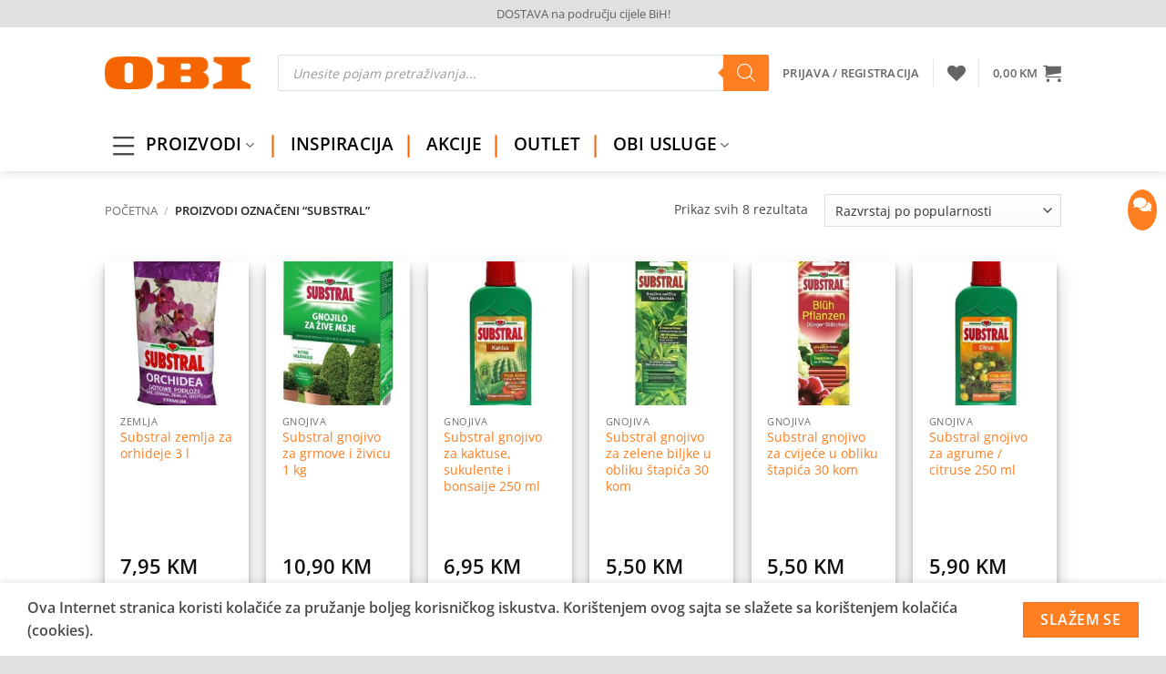

--- FILE ---
content_type: text/html; charset=UTF-8
request_url: https://solomaher.ba/product-tag/substral/
body_size: 53852
content:
<!DOCTYPE html>
<html lang="bs-BA" prefix="og: http://ogp.me/ns# fb: http://ogp.me/ns/fb#" class="loading-site no-js">
<head>
<meta charset="UTF-8" />
<link rel="profile" href="http://gmpg.org/xfn/11" />
<link rel="pingback" href="https://solomaher.ba/xmlrpc.php" />
<script>document.documentElement.className = document.documentElement.className + ' yes-js js_active js'</script>
<script>(function(html){html.className = html.className.replace(/\bno-js\b/,'js')})(document.documentElement);</script>
<meta name='robots' content='index, follow, max-image-preview:large, max-snippet:-1, max-video-preview:-1' />
<meta name="viewport" content="width=device-width, initial-scale=1" /><script>window._wca = window._wca || [];</script>
<!-- This site is optimized with the Yoast SEO plugin v26.7 - https://yoast.com/wordpress/plugins/seo/ -->
<title>Substral - OBI - online shop Solomahera</title>
<link rel="canonical" href="https://solomaher.ba/product-tag/substral/" />
<meta name="twitter:card" content="summary_large_image" />
<meta name="twitter:title" content="Substral - OBI - online shop Solomahera" />
<script type="application/ld+json" class="yoast-schema-graph">{"@context":"https://schema.org","@graph":[{"@type":"CollectionPage","@id":"https://solomaher.ba/product-tag/substral/","url":"https://solomaher.ba/product-tag/substral/","name":"Substral - OBI - online shop Solomahera","isPartOf":{"@id":"https://solomaher.ba/#website"},"primaryImageOfPage":{"@id":"https://solomaher.ba/product-tag/substral/#primaryimage"},"image":{"@id":"https://solomaher.ba/product-tag/substral/#primaryimage"},"thumbnailUrl":"https://solomaher.ba/wp-content/uploads/2020/03/950654_1.jpg","breadcrumb":{"@id":"https://solomaher.ba/product-tag/substral/#breadcrumb"},"inLanguage":"bs-BA"},{"@type":"ImageObject","inLanguage":"bs-BA","@id":"https://solomaher.ba/product-tag/substral/#primaryimage","url":"https://solomaher.ba/wp-content/uploads/2020/03/950654_1.jpg","contentUrl":"https://solomaher.ba/wp-content/uploads/2020/03/950654_1.jpg","width":415,"height":415},{"@type":"BreadcrumbList","@id":"https://solomaher.ba/product-tag/substral/#breadcrumb","itemListElement":[{"@type":"ListItem","position":1,"name":"Početna stranica","item":"https://solomaher.ba/"},{"@type":"ListItem","position":2,"name":"Substral"}]},{"@type":"WebSite","@id":"https://solomaher.ba/#website","url":"https://solomaher.ba/","name":"OBI - online shop Solomahera","description":"","publisher":{"@id":"https://solomaher.ba/#organization"},"potentialAction":[{"@type":"SearchAction","target":{"@type":"EntryPoint","urlTemplate":"https://solomaher.ba/?s={search_term_string}"},"query-input":{"@type":"PropertyValueSpecification","valueRequired":true,"valueName":"search_term_string"}}],"inLanguage":"bs-BA"},{"@type":"Organization","@id":"https://solomaher.ba/#organization","name":"OBI Market Sarajevo","url":"https://solomaher.ba/","logo":{"@type":"ImageObject","inLanguage":"bs-BA","@id":"https://solomaher.ba/#/schema/logo/image/","url":"https://solomaher.ba/wp-content/uploads/2019/11/OBI-LOGO-FB.png","contentUrl":"https://solomaher.ba/wp-content/uploads/2019/11/OBI-LOGO-FB.png","width":1240,"height":1754,"caption":"OBI Market Sarajevo"},"image":{"@id":"https://solomaher.ba/#/schema/logo/image/"},"sameAs":["https://www.facebook.com/OBIMarketSarajevo/","https://instagram.com/obi_market_sarajevo?igshid=u9cgg2fp3l6q","https://www.youtube.com/channel/UC-68NK0opxjn6Q-6dggujBQ"]}]}</script>
<!-- / Yoast SEO plugin. -->
<link rel='dns-prefetch' href='//stats.wp.com' />
<link rel='dns-prefetch' href='//maxcdn.bootstrapcdn.com' />
<link rel='dns-prefetch' href='//use.fontawesome.com' />
<link rel='dns-prefetch' href='//hcaptcha.com' />
<link rel='prefetch' href='https://solomaher.ba/wp-content/themes/flatsome/assets/js/flatsome.js?ver=e2eddd6c228105dac048' />
<link rel='prefetch' href='https://solomaher.ba/wp-content/themes/flatsome/assets/js/chunk.slider.js?ver=3.20.4' />
<link rel='prefetch' href='https://solomaher.ba/wp-content/themes/flatsome/assets/js/chunk.popups.js?ver=3.20.4' />
<link rel='prefetch' href='https://solomaher.ba/wp-content/themes/flatsome/assets/js/chunk.tooltips.js?ver=3.20.4' />
<link rel='prefetch' href='https://solomaher.ba/wp-content/themes/flatsome/assets/js/woocommerce.js?ver=1c9be63d628ff7c3ff4c' />
<link rel="alternate" type="application/rss+xml" title="OBI - online shop Solomahera &raquo; novosti" href="https://solomaher.ba/feed/" />
<link rel="alternate" type="application/rss+xml" title="OBI - online shop Solomahera &raquo;  novosti o komentarima" href="https://solomaher.ba/comments/feed/" />
<link rel="alternate" type="application/rss+xml" title="OBI - online shop Solomahera &raquo; Substral Oznaka kanal" href="https://solomaher.ba/product-tag/substral/feed/" />
<style id='wp-img-auto-sizes-contain-inline-css' type='text/css'>
img:is([sizes=auto i],[sizes^="auto," i]){contain-intrinsic-size:3000px 1500px}
/*# sourceURL=wp-img-auto-sizes-contain-inline-css */
</style>
<link rel='stylesheet' id='simple_tooltips_style-css' href='//solomaher.ba/wp-content/cache/wpfc-minified/d54y8dg/hk3bv.css' type='text/css' media='all' />
<link rel='stylesheet' id='wooco-blocks-css' href='//solomaher.ba/wp-content/cache/wpfc-minified/fs8r3dht/hk3bv.css' type='text/css' media='all' />
<style id='wp-emoji-styles-inline-css' type='text/css'>
img.wp-smiley, img.emoji {
display: inline !important;
border: none !important;
box-shadow: none !important;
height: 1em !important;
width: 1em !important;
margin: 0 0.07em !important;
vertical-align: -0.1em !important;
background: none !important;
padding: 0 !important;
}
/*# sourceURL=wp-emoji-styles-inline-css */
</style>
<style id='wp-block-library-inline-css' type='text/css'>
:root{--wp-block-synced-color:#7a00df;--wp-block-synced-color--rgb:122,0,223;--wp-bound-block-color:var(--wp-block-synced-color);--wp-editor-canvas-background:#ddd;--wp-admin-theme-color:#007cba;--wp-admin-theme-color--rgb:0,124,186;--wp-admin-theme-color-darker-10:#006ba1;--wp-admin-theme-color-darker-10--rgb:0,107,160.5;--wp-admin-theme-color-darker-20:#005a87;--wp-admin-theme-color-darker-20--rgb:0,90,135;--wp-admin-border-width-focus:2px}@media (min-resolution:192dpi){:root{--wp-admin-border-width-focus:1.5px}}.wp-element-button{cursor:pointer}:root .has-very-light-gray-background-color{background-color:#eee}:root .has-very-dark-gray-background-color{background-color:#313131}:root .has-very-light-gray-color{color:#eee}:root .has-very-dark-gray-color{color:#313131}:root .has-vivid-green-cyan-to-vivid-cyan-blue-gradient-background{background:linear-gradient(135deg,#00d084,#0693e3)}:root .has-purple-crush-gradient-background{background:linear-gradient(135deg,#34e2e4,#4721fb 50%,#ab1dfe)}:root .has-hazy-dawn-gradient-background{background:linear-gradient(135deg,#faaca8,#dad0ec)}:root .has-subdued-olive-gradient-background{background:linear-gradient(135deg,#fafae1,#67a671)}:root .has-atomic-cream-gradient-background{background:linear-gradient(135deg,#fdd79a,#004a59)}:root .has-nightshade-gradient-background{background:linear-gradient(135deg,#330968,#31cdcf)}:root .has-midnight-gradient-background{background:linear-gradient(135deg,#020381,#2874fc)}:root{--wp--preset--font-size--normal:16px;--wp--preset--font-size--huge:42px}.has-regular-font-size{font-size:1em}.has-larger-font-size{font-size:2.625em}.has-normal-font-size{font-size:var(--wp--preset--font-size--normal)}.has-huge-font-size{font-size:var(--wp--preset--font-size--huge)}.has-text-align-center{text-align:center}.has-text-align-left{text-align:left}.has-text-align-right{text-align:right}.has-fit-text{white-space:nowrap!important}#end-resizable-editor-section{display:none}.aligncenter{clear:both}.items-justified-left{justify-content:flex-start}.items-justified-center{justify-content:center}.items-justified-right{justify-content:flex-end}.items-justified-space-between{justify-content:space-between}.screen-reader-text{border:0;clip-path:inset(50%);height:1px;margin:-1px;overflow:hidden;padding:0;position:absolute;width:1px;word-wrap:normal!important}.screen-reader-text:focus{background-color:#ddd;clip-path:none;color:#444;display:block;font-size:1em;height:auto;left:5px;line-height:normal;padding:15px 23px 14px;text-decoration:none;top:5px;width:auto;z-index:100000}html :where(.has-border-color){border-style:solid}html :where([style*=border-top-color]){border-top-style:solid}html :where([style*=border-right-color]){border-right-style:solid}html :where([style*=border-bottom-color]){border-bottom-style:solid}html :where([style*=border-left-color]){border-left-style:solid}html :where([style*=border-width]){border-style:solid}html :where([style*=border-top-width]){border-top-style:solid}html :where([style*=border-right-width]){border-right-style:solid}html :where([style*=border-bottom-width]){border-bottom-style:solid}html :where([style*=border-left-width]){border-left-style:solid}html :where(img[class*=wp-image-]){height:auto;max-width:100%}:where(figure){margin:0 0 1em}html :where(.is-position-sticky){--wp-admin--admin-bar--position-offset:var(--wp-admin--admin-bar--height,0px)}@media screen and (max-width:600px){html :where(.is-position-sticky){--wp-admin--admin-bar--position-offset:0px}}
/*# sourceURL=wp-block-library-inline-css */
</style><style id='wp-block-paragraph-inline-css' type='text/css'>
.is-small-text{font-size:.875em}.is-regular-text{font-size:1em}.is-large-text{font-size:2.25em}.is-larger-text{font-size:3em}.has-drop-cap:not(:focus):first-letter{float:left;font-size:8.4em;font-style:normal;font-weight:100;line-height:.68;margin:.05em .1em 0 0;text-transform:uppercase}body.rtl .has-drop-cap:not(:focus):first-letter{float:none;margin-left:.1em}p.has-drop-cap.has-background{overflow:hidden}:root :where(p.has-background){padding:1.25em 2.375em}:where(p.has-text-color:not(.has-link-color)) a{color:inherit}p.has-text-align-left[style*="writing-mode:vertical-lr"],p.has-text-align-right[style*="writing-mode:vertical-rl"]{rotate:180deg}
/*# sourceURL=https://solomaher.ba/wp-includes/blocks/paragraph/style.min.css */
</style>
<link rel='stylesheet' id='wc-blocks-style-css' href='//solomaher.ba/wp-content/cache/wpfc-minified/eiam9974/hk3bv.css' type='text/css' media='all' />
<link rel='stylesheet' id='jquery-selectBox-css' href='//solomaher.ba/wp-content/cache/wpfc-minified/frouk3vr/hk3bv.css' type='text/css' media='all' />
<link rel='stylesheet' id='woocommerce_prettyPhoto_css-css' href='//solomaher.ba/wp-content/cache/wpfc-minified/fi1knbju/hk3bv.css' type='text/css' media='all' />
<link rel='stylesheet' id='yith-wcwl-main-css' href='//solomaher.ba/wp-content/cache/wpfc-minified/eien8g9t/hk3bv.css' type='text/css' media='all' />
<style id='yith-wcwl-main-inline-css' type='text/css'>
:root { --rounded-corners-radius: 16px; --add-to-cart-rounded-corners-radius: 16px; --feedback-duration: 3s } 
:root { --rounded-corners-radius: 16px; --add-to-cart-rounded-corners-radius: 16px; --feedback-duration: 3s } 
:root { --rounded-corners-radius: 16px; --add-to-cart-rounded-corners-radius: 16px; --feedback-duration: 3s } 
:root { --rounded-corners-radius: 16px; --add-to-cart-rounded-corners-radius: 16px; --feedback-duration: 3s } 
:root { --rounded-corners-radius: 16px; --add-to-cart-rounded-corners-radius: 16px; --feedback-duration: 3s } 
:root { --rounded-corners-radius: 16px; --add-to-cart-rounded-corners-radius: 16px; --feedback-duration: 3s } 
:root { --rounded-corners-radius: 16px; --add-to-cart-rounded-corners-radius: 16px; --feedback-duration: 3s } 
:root { --rounded-corners-radius: 16px; --add-to-cart-rounded-corners-radius: 16px; --feedback-duration: 3s } 
/*# sourceURL=yith-wcwl-main-inline-css */
</style>
<style id='global-styles-inline-css' type='text/css'>
:root{--wp--preset--aspect-ratio--square: 1;--wp--preset--aspect-ratio--4-3: 4/3;--wp--preset--aspect-ratio--3-4: 3/4;--wp--preset--aspect-ratio--3-2: 3/2;--wp--preset--aspect-ratio--2-3: 2/3;--wp--preset--aspect-ratio--16-9: 16/9;--wp--preset--aspect-ratio--9-16: 9/16;--wp--preset--color--black: #000000;--wp--preset--color--cyan-bluish-gray: #abb8c3;--wp--preset--color--white: #ffffff;--wp--preset--color--pale-pink: #f78da7;--wp--preset--color--vivid-red: #cf2e2e;--wp--preset--color--luminous-vivid-orange: #ff6900;--wp--preset--color--luminous-vivid-amber: #fcb900;--wp--preset--color--light-green-cyan: #7bdcb5;--wp--preset--color--vivid-green-cyan: #00d084;--wp--preset--color--pale-cyan-blue: #8ed1fc;--wp--preset--color--vivid-cyan-blue: #0693e3;--wp--preset--color--vivid-purple: #9b51e0;--wp--preset--color--primary: #ff7e21;--wp--preset--color--secondary: #ff7e21;--wp--preset--color--success: #627D47;--wp--preset--color--alert: #b20000;--wp--preset--gradient--vivid-cyan-blue-to-vivid-purple: linear-gradient(135deg,rgb(6,147,227) 0%,rgb(155,81,224) 100%);--wp--preset--gradient--light-green-cyan-to-vivid-green-cyan: linear-gradient(135deg,rgb(122,220,180) 0%,rgb(0,208,130) 100%);--wp--preset--gradient--luminous-vivid-amber-to-luminous-vivid-orange: linear-gradient(135deg,rgb(252,185,0) 0%,rgb(255,105,0) 100%);--wp--preset--gradient--luminous-vivid-orange-to-vivid-red: linear-gradient(135deg,rgb(255,105,0) 0%,rgb(207,46,46) 100%);--wp--preset--gradient--very-light-gray-to-cyan-bluish-gray: linear-gradient(135deg,rgb(238,238,238) 0%,rgb(169,184,195) 100%);--wp--preset--gradient--cool-to-warm-spectrum: linear-gradient(135deg,rgb(74,234,220) 0%,rgb(151,120,209) 20%,rgb(207,42,186) 40%,rgb(238,44,130) 60%,rgb(251,105,98) 80%,rgb(254,248,76) 100%);--wp--preset--gradient--blush-light-purple: linear-gradient(135deg,rgb(255,206,236) 0%,rgb(152,150,240) 100%);--wp--preset--gradient--blush-bordeaux: linear-gradient(135deg,rgb(254,205,165) 0%,rgb(254,45,45) 50%,rgb(107,0,62) 100%);--wp--preset--gradient--luminous-dusk: linear-gradient(135deg,rgb(255,203,112) 0%,rgb(199,81,192) 50%,rgb(65,88,208) 100%);--wp--preset--gradient--pale-ocean: linear-gradient(135deg,rgb(255,245,203) 0%,rgb(182,227,212) 50%,rgb(51,167,181) 100%);--wp--preset--gradient--electric-grass: linear-gradient(135deg,rgb(202,248,128) 0%,rgb(113,206,126) 100%);--wp--preset--gradient--midnight: linear-gradient(135deg,rgb(2,3,129) 0%,rgb(40,116,252) 100%);--wp--preset--font-size--small: 13px;--wp--preset--font-size--medium: 20px;--wp--preset--font-size--large: 36px;--wp--preset--font-size--x-large: 42px;--wp--preset--spacing--20: 0.44rem;--wp--preset--spacing--30: 0.67rem;--wp--preset--spacing--40: 1rem;--wp--preset--spacing--50: 1.5rem;--wp--preset--spacing--60: 2.25rem;--wp--preset--spacing--70: 3.38rem;--wp--preset--spacing--80: 5.06rem;--wp--preset--shadow--natural: 6px 6px 9px rgba(0, 0, 0, 0.2);--wp--preset--shadow--deep: 12px 12px 50px rgba(0, 0, 0, 0.4);--wp--preset--shadow--sharp: 6px 6px 0px rgba(0, 0, 0, 0.2);--wp--preset--shadow--outlined: 6px 6px 0px -3px rgb(255, 255, 255), 6px 6px rgb(0, 0, 0);--wp--preset--shadow--crisp: 6px 6px 0px rgb(0, 0, 0);}:where(body) { margin: 0; }.wp-site-blocks > .alignleft { float: left; margin-right: 2em; }.wp-site-blocks > .alignright { float: right; margin-left: 2em; }.wp-site-blocks > .aligncenter { justify-content: center; margin-left: auto; margin-right: auto; }:where(.is-layout-flex){gap: 0.5em;}:where(.is-layout-grid){gap: 0.5em;}.is-layout-flow > .alignleft{float: left;margin-inline-start: 0;margin-inline-end: 2em;}.is-layout-flow > .alignright{float: right;margin-inline-start: 2em;margin-inline-end: 0;}.is-layout-flow > .aligncenter{margin-left: auto !important;margin-right: auto !important;}.is-layout-constrained > .alignleft{float: left;margin-inline-start: 0;margin-inline-end: 2em;}.is-layout-constrained > .alignright{float: right;margin-inline-start: 2em;margin-inline-end: 0;}.is-layout-constrained > .aligncenter{margin-left: auto !important;margin-right: auto !important;}.is-layout-constrained > :where(:not(.alignleft):not(.alignright):not(.alignfull)){margin-left: auto !important;margin-right: auto !important;}body .is-layout-flex{display: flex;}.is-layout-flex{flex-wrap: wrap;align-items: center;}.is-layout-flex > :is(*, div){margin: 0;}body .is-layout-grid{display: grid;}.is-layout-grid > :is(*, div){margin: 0;}body{padding-top: 0px;padding-right: 0px;padding-bottom: 0px;padding-left: 0px;}a:where(:not(.wp-element-button)){text-decoration: none;}:root :where(.wp-element-button, .wp-block-button__link){background-color: #32373c;border-width: 0;color: #fff;font-family: inherit;font-size: inherit;font-style: inherit;font-weight: inherit;letter-spacing: inherit;line-height: inherit;padding-top: calc(0.667em + 2px);padding-right: calc(1.333em + 2px);padding-bottom: calc(0.667em + 2px);padding-left: calc(1.333em + 2px);text-decoration: none;text-transform: inherit;}.has-black-color{color: var(--wp--preset--color--black) !important;}.has-cyan-bluish-gray-color{color: var(--wp--preset--color--cyan-bluish-gray) !important;}.has-white-color{color: var(--wp--preset--color--white) !important;}.has-pale-pink-color{color: var(--wp--preset--color--pale-pink) !important;}.has-vivid-red-color{color: var(--wp--preset--color--vivid-red) !important;}.has-luminous-vivid-orange-color{color: var(--wp--preset--color--luminous-vivid-orange) !important;}.has-luminous-vivid-amber-color{color: var(--wp--preset--color--luminous-vivid-amber) !important;}.has-light-green-cyan-color{color: var(--wp--preset--color--light-green-cyan) !important;}.has-vivid-green-cyan-color{color: var(--wp--preset--color--vivid-green-cyan) !important;}.has-pale-cyan-blue-color{color: var(--wp--preset--color--pale-cyan-blue) !important;}.has-vivid-cyan-blue-color{color: var(--wp--preset--color--vivid-cyan-blue) !important;}.has-vivid-purple-color{color: var(--wp--preset--color--vivid-purple) !important;}.has-primary-color{color: var(--wp--preset--color--primary) !important;}.has-secondary-color{color: var(--wp--preset--color--secondary) !important;}.has-success-color{color: var(--wp--preset--color--success) !important;}.has-alert-color{color: var(--wp--preset--color--alert) !important;}.has-black-background-color{background-color: var(--wp--preset--color--black) !important;}.has-cyan-bluish-gray-background-color{background-color: var(--wp--preset--color--cyan-bluish-gray) !important;}.has-white-background-color{background-color: var(--wp--preset--color--white) !important;}.has-pale-pink-background-color{background-color: var(--wp--preset--color--pale-pink) !important;}.has-vivid-red-background-color{background-color: var(--wp--preset--color--vivid-red) !important;}.has-luminous-vivid-orange-background-color{background-color: var(--wp--preset--color--luminous-vivid-orange) !important;}.has-luminous-vivid-amber-background-color{background-color: var(--wp--preset--color--luminous-vivid-amber) !important;}.has-light-green-cyan-background-color{background-color: var(--wp--preset--color--light-green-cyan) !important;}.has-vivid-green-cyan-background-color{background-color: var(--wp--preset--color--vivid-green-cyan) !important;}.has-pale-cyan-blue-background-color{background-color: var(--wp--preset--color--pale-cyan-blue) !important;}.has-vivid-cyan-blue-background-color{background-color: var(--wp--preset--color--vivid-cyan-blue) !important;}.has-vivid-purple-background-color{background-color: var(--wp--preset--color--vivid-purple) !important;}.has-primary-background-color{background-color: var(--wp--preset--color--primary) !important;}.has-secondary-background-color{background-color: var(--wp--preset--color--secondary) !important;}.has-success-background-color{background-color: var(--wp--preset--color--success) !important;}.has-alert-background-color{background-color: var(--wp--preset--color--alert) !important;}.has-black-border-color{border-color: var(--wp--preset--color--black) !important;}.has-cyan-bluish-gray-border-color{border-color: var(--wp--preset--color--cyan-bluish-gray) !important;}.has-white-border-color{border-color: var(--wp--preset--color--white) !important;}.has-pale-pink-border-color{border-color: var(--wp--preset--color--pale-pink) !important;}.has-vivid-red-border-color{border-color: var(--wp--preset--color--vivid-red) !important;}.has-luminous-vivid-orange-border-color{border-color: var(--wp--preset--color--luminous-vivid-orange) !important;}.has-luminous-vivid-amber-border-color{border-color: var(--wp--preset--color--luminous-vivid-amber) !important;}.has-light-green-cyan-border-color{border-color: var(--wp--preset--color--light-green-cyan) !important;}.has-vivid-green-cyan-border-color{border-color: var(--wp--preset--color--vivid-green-cyan) !important;}.has-pale-cyan-blue-border-color{border-color: var(--wp--preset--color--pale-cyan-blue) !important;}.has-vivid-cyan-blue-border-color{border-color: var(--wp--preset--color--vivid-cyan-blue) !important;}.has-vivid-purple-border-color{border-color: var(--wp--preset--color--vivid-purple) !important;}.has-primary-border-color{border-color: var(--wp--preset--color--primary) !important;}.has-secondary-border-color{border-color: var(--wp--preset--color--secondary) !important;}.has-success-border-color{border-color: var(--wp--preset--color--success) !important;}.has-alert-border-color{border-color: var(--wp--preset--color--alert) !important;}.has-vivid-cyan-blue-to-vivid-purple-gradient-background{background: var(--wp--preset--gradient--vivid-cyan-blue-to-vivid-purple) !important;}.has-light-green-cyan-to-vivid-green-cyan-gradient-background{background: var(--wp--preset--gradient--light-green-cyan-to-vivid-green-cyan) !important;}.has-luminous-vivid-amber-to-luminous-vivid-orange-gradient-background{background: var(--wp--preset--gradient--luminous-vivid-amber-to-luminous-vivid-orange) !important;}.has-luminous-vivid-orange-to-vivid-red-gradient-background{background: var(--wp--preset--gradient--luminous-vivid-orange-to-vivid-red) !important;}.has-very-light-gray-to-cyan-bluish-gray-gradient-background{background: var(--wp--preset--gradient--very-light-gray-to-cyan-bluish-gray) !important;}.has-cool-to-warm-spectrum-gradient-background{background: var(--wp--preset--gradient--cool-to-warm-spectrum) !important;}.has-blush-light-purple-gradient-background{background: var(--wp--preset--gradient--blush-light-purple) !important;}.has-blush-bordeaux-gradient-background{background: var(--wp--preset--gradient--blush-bordeaux) !important;}.has-luminous-dusk-gradient-background{background: var(--wp--preset--gradient--luminous-dusk) !important;}.has-pale-ocean-gradient-background{background: var(--wp--preset--gradient--pale-ocean) !important;}.has-electric-grass-gradient-background{background: var(--wp--preset--gradient--electric-grass) !important;}.has-midnight-gradient-background{background: var(--wp--preset--gradient--midnight) !important;}.has-small-font-size{font-size: var(--wp--preset--font-size--small) !important;}.has-medium-font-size{font-size: var(--wp--preset--font-size--medium) !important;}.has-large-font-size{font-size: var(--wp--preset--font-size--large) !important;}.has-x-large-font-size{font-size: var(--wp--preset--font-size--x-large) !important;}
/*# sourceURL=global-styles-inline-css */
</style>
<style id='font-awesome-svg-styles-default-inline-css' type='text/css'>
.svg-inline--fa {
display: inline-block;
height: 1em;
overflow: visible;
vertical-align: -.125em;
}
/*# sourceURL=font-awesome-svg-styles-default-inline-css */
</style>
<link rel='stylesheet' id='font-awesome-svg-styles-css' href='//solomaher.ba/wp-content/cache/wpfc-minified/fgz7a8n2/hk3bv.css' type='text/css' media='all' />
<style id='font-awesome-svg-styles-inline-css' type='text/css'>
.wp-block-font-awesome-icon svg::before,
.wp-rich-text-font-awesome-icon svg::before {content: unset;}
/*# sourceURL=font-awesome-svg-styles-inline-css */
</style>
<link rel='stylesheet' id='contact-form-7-css' href='//solomaher.ba/wp-content/cache/wpfc-minified/d2feljc7/hk3bv.css' type='text/css' media='all' />
<link rel='stylesheet' id='fontawesome-css' href='//solomaher.ba/wp-content/cache/wpfc-minified/1p80r0me/hk3bv.css' type='text/css' media='all' />
<link rel='stylesheet' id='contactbuttons-css' href='//solomaher.ba/wp-content/cache/wpfc-minified/jo7sgxle/hk3bv.css' type='text/css' media='all' />
<style id='contactbuttons-inline-css' type='text/css'>
#mgscbcontact-buttons-widget .show-hide-contact-icon-bar, #mgscbcontact-buttons-widget .cbcontact-button-link.show-hide-contact-icon-bar:focus, #mgscbcontact-buttons-widget .cbcontact-button-link.show-hide-contact-icon-bar:active {
background-color: #ff7e21;
}
.cbcontact-button-link .cbwaves {
border-color: #ff7e21;
}
/*# sourceURL=contactbuttons-inline-css */
</style>
<link rel='stylesheet' id='mcmp_price_per_unit_style-css' href='//solomaher.ba/wp-content/cache/wpfc-minified/lpjrk8my/hk3bv.css' type='text/css' media='all' />
<link rel='stylesheet' id='mcmp_price_per_altered_style-css' href='//solomaher.ba/wp-content/cache/wpfc-minified/qi1wdjek/hk3bv.css' type='text/css' media='all' />
<link rel='stylesheet' id='wfg-styles-css' href='//solomaher.ba/wp-content/cache/wpfc-minified/1e1srctz/hk3bv.css' type='text/css' media='all' />
<link rel='stylesheet' id='woocommerce-pdf-catalog-css' href='//solomaher.ba/wp-content/cache/wpfc-minified/2m31fsur/hk3bv.css' type='text/css' media='all' />
<link rel='stylesheet' id='font-awesome-css' href='https://maxcdn.bootstrapcdn.com/font-awesome/4.5.0/css/font-awesome.min.css?ver=4.5.0' type='text/css' media='all' />
<style id='font-awesome-inline-css' type='text/css'>
[data-font="FontAwesome"]:before {font-family: 'FontAwesome' !important;content: attr(data-icon) !important;speak: none !important;font-weight: normal !important;font-variant: normal !important;text-transform: none !important;line-height: 1 !important;font-style: normal !important;-webkit-font-smoothing: antialiased !important;-moz-osx-font-smoothing: grayscale !important;}
/*# sourceURL=font-awesome-inline-css */
</style>
<style id='woocommerce-inline-inline-css' type='text/css'>
.woocommerce form .form-row .required { visibility: visible; }
/*# sourceURL=woocommerce-inline-inline-css */
</style>
<link rel='stylesheet' id='mc4wp-form-themes-css' href='//solomaher.ba/wp-content/cache/wpfc-minified/2b2f7zmm/hk3bv.css' type='text/css' media='all' />
<link rel='stylesheet' id='wooco-frontend-css' href='//solomaher.ba/wp-content/cache/wpfc-minified/7nxthys6/hk3bv.css' type='text/css' media='all' />
<link rel='stylesheet' id='dgwt-wcas-style-css' href='//solomaher.ba/wp-content/cache/wpfc-minified/7ljr67js/hk3bv.css' type='text/css' media='all' />
<link rel='stylesheet' id='flatsome-woocommerce-wishlist-css' href='//solomaher.ba/wp-content/cache/wpfc-minified/mnnlwuzc/hk3bv.css' type='text/css' media='all' />
<link rel='stylesheet' id='font-awesome-official-css' href='https://use.fontawesome.com/releases/v5.15.4/css/all.css' type='text/css' media='all' integrity="sha384-DyZ88mC6Up2uqS4h/KRgHuoeGwBcD4Ng9SiP4dIRy0EXTlnuz47vAwmeGwVChigm" crossorigin="anonymous" />
<link rel='stylesheet' id='tablepress-default-css' href='//solomaher.ba/wp-content/cache/wpfc-minified/fqicvolu/hk3bv.css' type='text/css' media='all' />
<link rel='stylesheet' id='flatsome-main-css' href='//solomaher.ba/wp-content/cache/wpfc-minified/86tfwlr1/hk3bv.css' type='text/css' media='all' />
<style id='flatsome-main-inline-css' type='text/css'>
@font-face {
font-family: "fl-icons";
font-display: block;
src: url(https://solomaher.ba/wp-content/themes/flatsome/assets/css/icons/fl-icons.eot?v=3.20.4);
src:
url(https://solomaher.ba/wp-content/themes/flatsome/assets/css/icons/fl-icons.eot#iefix?v=3.20.4) format("embedded-opentype"),
url(https://solomaher.ba/wp-content/themes/flatsome/assets/css/icons/fl-icons.woff2?v=3.20.4) format("woff2"),
url(https://solomaher.ba/wp-content/themes/flatsome/assets/css/icons/fl-icons.ttf?v=3.20.4) format("truetype"),
url(https://solomaher.ba/wp-content/themes/flatsome/assets/css/icons/fl-icons.woff?v=3.20.4) format("woff"),
url(https://solomaher.ba/wp-content/themes/flatsome/assets/css/icons/fl-icons.svg?v=3.20.4#fl-icons) format("svg");
}
/*# sourceURL=flatsome-main-inline-css */
</style>
<link rel='stylesheet' id='flatsome-shop-css' href='//solomaher.ba/wp-content/cache/wpfc-minified/e35eftbc/hk3bv.css' type='text/css' media='all' />
<link rel='stylesheet' id='flatsome-style-css' href='//solomaher.ba/wp-content/themes/flatsome/style.css?ver=3.20.4' type='text/css' media='all' />
<link rel='stylesheet' id='font-awesome-official-v4shim-css' href='https://use.fontawesome.com/releases/v5.15.4/css/v4-shims.css' type='text/css' media='all' integrity="sha384-Vq76wejb3QJM4nDatBa5rUOve+9gkegsjCebvV/9fvXlGWo4HCMR4cJZjjcF6Viv" crossorigin="anonymous" />
<style id='font-awesome-official-v4shim-inline-css' type='text/css'>
@font-face {
font-family: "FontAwesome";
font-display: block;
src: url("https://use.fontawesome.com/releases/v5.15.4/webfonts/fa-brands-400.eot"),
url("https://use.fontawesome.com/releases/v5.15.4/webfonts/fa-brands-400.eot?#iefix") format("embedded-opentype"),
url("https://use.fontawesome.com/releases/v5.15.4/webfonts/fa-brands-400.woff2") format("woff2"),
url("https://use.fontawesome.com/releases/v5.15.4/webfonts/fa-brands-400.woff") format("woff"),
url("https://use.fontawesome.com/releases/v5.15.4/webfonts/fa-brands-400.ttf") format("truetype"),
url("https://use.fontawesome.com/releases/v5.15.4/webfonts/fa-brands-400.svg#fontawesome") format("svg");
}
@font-face {
font-family: "FontAwesome";
font-display: block;
src: url("https://use.fontawesome.com/releases/v5.15.4/webfonts/fa-solid-900.eot"),
url("https://use.fontawesome.com/releases/v5.15.4/webfonts/fa-solid-900.eot?#iefix") format("embedded-opentype"),
url("https://use.fontawesome.com/releases/v5.15.4/webfonts/fa-solid-900.woff2") format("woff2"),
url("https://use.fontawesome.com/releases/v5.15.4/webfonts/fa-solid-900.woff") format("woff"),
url("https://use.fontawesome.com/releases/v5.15.4/webfonts/fa-solid-900.ttf") format("truetype"),
url("https://use.fontawesome.com/releases/v5.15.4/webfonts/fa-solid-900.svg#fontawesome") format("svg");
}
@font-face {
font-family: "FontAwesome";
font-display: block;
src: url("https://use.fontawesome.com/releases/v5.15.4/webfonts/fa-regular-400.eot"),
url("https://use.fontawesome.com/releases/v5.15.4/webfonts/fa-regular-400.eot?#iefix") format("embedded-opentype"),
url("https://use.fontawesome.com/releases/v5.15.4/webfonts/fa-regular-400.woff2") format("woff2"),
url("https://use.fontawesome.com/releases/v5.15.4/webfonts/fa-regular-400.woff") format("woff"),
url("https://use.fontawesome.com/releases/v5.15.4/webfonts/fa-regular-400.ttf") format("truetype"),
url("https://use.fontawesome.com/releases/v5.15.4/webfonts/fa-regular-400.svg#fontawesome") format("svg");
unicode-range: U+F004-F005,U+F007,U+F017,U+F022,U+F024,U+F02E,U+F03E,U+F044,U+F057-F059,U+F06E,U+F070,U+F075,U+F07B-F07C,U+F080,U+F086,U+F089,U+F094,U+F09D,U+F0A0,U+F0A4-F0A7,U+F0C5,U+F0C7-F0C8,U+F0E0,U+F0EB,U+F0F3,U+F0F8,U+F0FE,U+F111,U+F118-F11A,U+F11C,U+F133,U+F144,U+F146,U+F14A,U+F14D-F14E,U+F150-F152,U+F15B-F15C,U+F164-F165,U+F185-F186,U+F191-F192,U+F1AD,U+F1C1-F1C9,U+F1CD,U+F1D8,U+F1E3,U+F1EA,U+F1F6,U+F1F9,U+F20A,U+F247-F249,U+F24D,U+F254-F25B,U+F25D,U+F267,U+F271-F274,U+F279,U+F28B,U+F28D,U+F2B5-F2B6,U+F2B9,U+F2BB,U+F2BD,U+F2C1-F2C2,U+F2D0,U+F2D2,U+F2DC,U+F2ED,U+F328,U+F358-F35B,U+F3A5,U+F3D1,U+F410,U+F4AD;
}
/*# sourceURL=font-awesome-official-v4shim-inline-css */
</style>
<script type="text/template" id="tmpl-variation-template">
<div class="woocommerce-variation-description">{{{ data.variation.variation_description }}}</div>
<div class="woocommerce-variation-price">{{{ data.variation.price_html }}}</div>
<div class="woocommerce-variation-availability">{{{ data.variation.availability_html }}}</div>
</script>
<script type="text/template" id="tmpl-unavailable-variation-template">
<p role="alert">Žao nam je, ali ovaj proizvod nije dostupan. Molimo izaberite drugu kombinaciju.</p>
</script>
<script src='//solomaher.ba/wp-content/cache/wpfc-minified/f16rs6kf/hk3bv.js' type="text/javascript"></script>
<!-- <script type="text/javascript" src="https://solomaher.ba/wp-includes/js/jquery/jquery.min.js?ver=3.7.1" id="jquery-core-js"></script> -->
<!-- <script type="text/javascript" src="https://solomaher.ba/wp-includes/js/jquery/jquery-migrate.min.js?ver=3.4.1" id="jquery-migrate-js"></script> -->
<!-- <script type="text/javascript" src="https://solomaher.ba/wp-content/plugins/flowpaper-lite-pdf-flipbook/assets/lity/lity.min.js" id="lity-js-js"></script> -->
<!-- <script type="text/javascript" src="https://solomaher.ba/wp-includes/js/underscore.min.js?ver=1.13.7" id="underscore-js"></script> -->
<script type="text/javascript" id="wp-util-js-extra">
/* <![CDATA[ */
var _wpUtilSettings = {"ajax":{"url":"/wp-admin/admin-ajax.php"}};
//# sourceURL=wp-util-js-extra
/* ]]> */
</script>
<script src='//solomaher.ba/wp-content/cache/wpfc-minified/7xs8b7rp/hk3bv.js' type="text/javascript"></script>
<!-- <script type="text/javascript" src="https://solomaher.ba/wp-includes/js/wp-util.min.js?ver=6.9" id="wp-util-js"></script> -->
<!-- <script type="text/javascript" src="https://solomaher.ba/wp-content/plugins/woocommerce/assets/js/jquery-blockui/jquery.blockUI.min.js?ver=2.7.0-wc.10.4.3" id="wc-jquery-blockui-js" data-wp-strategy="defer"></script> -->
<script type="text/javascript" id="wc-add-to-cart-variation-js-extra">
/* <![CDATA[ */
var wc_add_to_cart_variation_params = {"wc_ajax_url":"/?wc-ajax=%%endpoint%%","i18n_no_matching_variations_text":"\u017dao nam je, nema proizvoda koji zadovoljavaju va\u0161u selekciju. Molimo probajte sa drugom kombinacijom.","i18n_make_a_selection_text":"Izaberite opcije proizvoda prije dodavanja u korpu","i18n_unavailable_text":"\u017dao nam je, ali ovaj proizvod nije dostupan. Molimo izaberite drugu kombinaciju.","i18n_reset_alert_text":"Your selection has been reset. Please select some product options before adding this product to your cart."};
//# sourceURL=wc-add-to-cart-variation-js-extra
/* ]]> */
</script>
<script src='//solomaher.ba/wp-content/cache/wpfc-minified/k28z3etq/hk3bv.js' type="text/javascript"></script>
<!-- <script type="text/javascript" src="https://solomaher.ba/wp-content/plugins/woocommerce/assets/js/frontend/add-to-cart-variation.min.js?ver=10.4.3" id="wc-add-to-cart-variation-js" data-wp-strategy="defer"></script> -->
<!-- <script type="text/javascript" src="https://solomaher.ba/wp-content/plugins/woo-price-per-unit-pro/assets/JS/woo-ppu-front-variable.js?ver=2.1.9" id="woo-ppu-front-variable-js"></script> -->
<!-- <script type="text/javascript" src="https://solomaher.ba/wp-content/plugins/woocommerce-multiple-free-gift/js/wfg-scripts.js?ver=6.9" id="wfg-scripts-js"></script> -->
<script type="text/javascript" id="wc-add-to-cart-js-extra">
/* <![CDATA[ */
var wc_add_to_cart_params = {"ajax_url":"/wp-admin/admin-ajax.php","wc_ajax_url":"/?wc-ajax=%%endpoint%%","i18n_view_cart":"Vidi korpu","cart_url":"https://solomaher.ba/cart/","is_cart":"","cart_redirect_after_add":"no"};
//# sourceURL=wc-add-to-cart-js-extra
/* ]]> */
</script>
<script src='//solomaher.ba/wp-content/cache/wpfc-minified/1zxbw4bw/hk3cd.js' type="text/javascript"></script>
<!-- <script type="text/javascript" src="https://solomaher.ba/wp-content/plugins/woocommerce/assets/js/frontend/add-to-cart.min.js?ver=10.4.3" id="wc-add-to-cart-js" defer="defer" data-wp-strategy="defer"></script> -->
<!-- <script type="text/javascript" src="https://solomaher.ba/wp-content/plugins/woocommerce/assets/js/js-cookie/js.cookie.min.js?ver=2.1.4-wc.10.4.3" id="wc-js-cookie-js" data-wp-strategy="defer"></script> -->
<script type="text/javascript" src="https://stats.wp.com/s-202603.js" id="woocommerce-analytics-js" defer="defer" data-wp-strategy="defer"></script>
<link rel="https://api.w.org/" href="https://solomaher.ba/wp-json/" /><link rel="alternate" title="JSON" type="application/json" href="https://solomaher.ba/wp-json/wp/v2/product_tag/1178" /><link rel="EditURI" type="application/rsd+xml" title="RSD" href="https://solomaher.ba/xmlrpc.php?rsd" />
<meta name="generator" content="WordPress 6.9" />
<meta name="generator" content="WooCommerce 10.4.3" />
<meta name="generator" content="Redux 4.5.10" /><!-- Google Tag Manager -->
<script>(function(w,d,s,l,i){w[l]=w[l]||[];w[l].push({'gtm.start':
new Date().getTime(),event:'gtm.js'});var f=d.getElementsByTagName(s)[0],
j=d.createElement(s),dl=l!='dataLayer'?'&l='+l:'';j.async=true;j.src=
'https://www.googletagmanager.com/gtm.js?id='+i+dl;f.parentNode.insertBefore(j,f);
})(window,document,'script','dataLayer','GTM-WGSBMGF');</script>
<!-- End Google Tag Manager -->
<!-- Facebook Pixel Code -->
<script type='text/javascript'>
!function(f,b,e,v,n,t,s){if(f.fbq)return;n=f.fbq=function(){n.callMethod?
n.callMethod.apply(n,arguments):n.queue.push(arguments)};if(!f._fbq)f._fbq=n;
n.push=n;n.loaded=!0;n.version='2.0';n.queue=[];t=b.createElement(e);t.async=!0;
t.src=v;s=b.getElementsByTagName(e)[0];s.parentNode.insertBefore(t,s)}(window,
document,'script','https://connect.facebook.net/en_US/fbevents.js');
</script>
<!-- End Facebook Pixel Code -->
<script type='text/javascript'>
fbq('init', '1077389105788264');
fbq('track', 'PageView');
</script>
<!-- Facebook Pixel Code -->
<noscript>
<img height="1" width="1" style="display:none" alt="fbpx"
src="https://www.facebook.com/tr?id=1077389105788264&ev=PageView&noscript=1" />
</noscript>
<!-- End Facebook Pixel Code -->
<meta name="facebook-domain-verification" content="15cxj36vrtqpvmgkqdq6bg0990kkfx" />
<!-- This website runs the Product Feed PRO for WooCommerce by AdTribes.io plugin - version woocommercesea_option_installed_version -->
<style>
.h-captcha{position:relative;display:block;margin-bottom:2rem;padding:0;clear:both}.h-captcha[data-size="normal"]{width:302px;height:76px}.h-captcha[data-size="compact"]{width:158px;height:138px}.h-captcha[data-size="invisible"]{display:none}.h-captcha iframe{z-index:1}.h-captcha::before{content:"";display:block;position:absolute;top:0;left:0;background:url(https://solomaher.ba/wp-content/plugins/hcaptcha-for-forms-and-more/assets/images/hcaptcha-div-logo.svg) no-repeat;border:1px solid #fff0;border-radius:4px;box-sizing:border-box}.h-captcha::after{content:"The hCaptcha loading is delayed until user interaction.";font-family:-apple-system,system-ui,BlinkMacSystemFont,"Segoe UI",Roboto,Oxygen,Ubuntu,"Helvetica Neue",Arial,sans-serif;font-size:10px;font-weight:500;position:absolute;top:0;bottom:0;left:0;right:0;box-sizing:border-box;color:#bf1722;opacity:0}.h-captcha:not(:has(iframe))::after{animation:hcap-msg-fade-in .3s ease forwards;animation-delay:2s}.h-captcha:has(iframe)::after{animation:none;opacity:0}@keyframes hcap-msg-fade-in{to{opacity:1}}.h-captcha[data-size="normal"]::before{width:302px;height:76px;background-position:93.8% 28%}.h-captcha[data-size="normal"]::after{width:302px;height:76px;display:flex;flex-wrap:wrap;align-content:center;line-height:normal;padding:0 75px 0 10px}.h-captcha[data-size="compact"]::before{width:158px;height:138px;background-position:49.9% 78.8%}.h-captcha[data-size="compact"]::after{width:158px;height:138px;text-align:center;line-height:normal;padding:24px 10px 10px 10px}.h-captcha[data-theme="light"]::before,body.is-light-theme .h-captcha[data-theme="auto"]::before,.h-captcha[data-theme="auto"]::before{background-color:#fafafa;border:1px solid #e0e0e0}.h-captcha[data-theme="dark"]::before,body.is-dark-theme .h-captcha[data-theme="auto"]::before,html.wp-dark-mode-active .h-captcha[data-theme="auto"]::before,html.drdt-dark-mode .h-captcha[data-theme="auto"]::before{background-image:url(https://solomaher.ba/wp-content/plugins/hcaptcha-for-forms-and-more/assets/images/hcaptcha-div-logo-white.svg);background-repeat:no-repeat;background-color:#333;border:1px solid #f5f5f5}@media (prefers-color-scheme:dark){.h-captcha[data-theme="auto"]::before{background-image:url(https://solomaher.ba/wp-content/plugins/hcaptcha-for-forms-and-more/assets/images/hcaptcha-div-logo-white.svg);background-repeat:no-repeat;background-color:#333;border:1px solid #f5f5f5}}.h-captcha[data-theme="custom"]::before{background-color:initial}.h-captcha[data-size="invisible"]::before,.h-captcha[data-size="invisible"]::after{display:none}.h-captcha iframe{position:relative}div[style*="z-index: 2147483647"] div[style*="border-width: 11px"][style*="position: absolute"][style*="pointer-events: none"]{border-style:none}
</style>
<style>img#wpstats{display:none}</style>
<style>
.dgwt-wcas-ico-magnifier,.dgwt-wcas-ico-magnifier-handler{max-width:20px}.dgwt-wcas-search-wrapp{max-width:600px}.dgwt-wcas-search-wrapp .dgwt-wcas-sf-wrapp .dgwt-wcas-search-submit::before{border-color:transparent #ff7e21}.dgwt-wcas-search-wrapp .dgwt-wcas-sf-wrapp .dgwt-wcas-search-submit:hover::before,.dgwt-wcas-search-wrapp .dgwt-wcas-sf-wrapp .dgwt-wcas-search-submit:focus::before{border-right-color:#ff7e21}.dgwt-wcas-search-wrapp .dgwt-wcas-sf-wrapp .dgwt-wcas-search-submit,.dgwt-wcas-om-bar .dgwt-wcas-om-return{background-color:#ff7e21;color:#fff}.dgwt-wcas-search-wrapp .dgwt-wcas-ico-magnifier,.dgwt-wcas-search-wrapp .dgwt-wcas-sf-wrapp .dgwt-wcas-search-submit svg path,.dgwt-wcas-om-bar .dgwt-wcas-om-return svg path{fill:#fff}		</style>
<style>
.dgwt-wcas-flatsome-up {
margin-top: -40vh;
}
#search-lightbox .dgwt-wcas-sf-wrapp input[type=search].dgwt-wcas-search-input {
height: 60px;
font-size: 20px;
}
#search-lightbox .dgwt-wcas-search-wrapp {
-webkit-transition: all 100ms ease-in-out;
-moz-transition: all 100ms ease-in-out;
-ms-transition: all 100ms ease-in-out;
-o-transition: all 100ms ease-in-out;
transition: all 100ms ease-in-out;
}
.dgwt-wcas-overlay-mobile-on .mfp-wrap .mfp-content {
width: 100vw;
}
.dgwt-wcas-overlay-mobile-on .mfp-close,
.dgwt-wcas-overlay-mobile-on .nav-sidebar {
display: none;
}
.dgwt-wcas-overlay-mobile-on .main-menu-overlay {
display: none;
}
.dgwt-wcas-open .header-search-dropdown .nav-dropdown {
opacity: 1;
max-height: inherit;
left: -15px !important;
}
.dgwt-wcas-open:not(.dgwt-wcas-theme-flatsome-dd-sc) .nav-right .header-search-dropdown .nav-dropdown {
left: auto;
/*right: -15px;*/
}
.dgwt-wcas-theme-flatsome .nav-dropdown .dgwt-wcas-search-wrapp {
min-width: 450px;
}
.header-search-form {
min-width: 250px;
}
</style>
<!-- Global site tag (gtag.js) - Google Analytics -->
<script async src="https://www.googletagmanager.com/gtag/js?id=UA-136439744-1"></script>
<script>
window.dataLayer = window.dataLayer || [];
function gtag(){dataLayer.push(arguments);}
gtag('js', new Date());
gtag('config', 'UA-136439744-1');
</script>
<!-- Global site tag (gtag.js) - Google Ads: 880739878 -->
<script async src="https://www.googletagmanager.com/gtag/js?id=AW-880739878"></script>
<script>
window.dataLayer = window.dataLayer || [];
function gtag(){dataLayer.push(arguments);}
gtag('js', new Date());
gtag('config', 'AW-880739878');
</script>
<script>
gtag('event', 'page_view', {
'send_to': 'AW-880739878',
'user_id': 'replace with value'
});
</script>
<noscript><style>.woocommerce-product-gallery{ opacity: 1 !important; }</style></noscript>
<style>
span[data-name="hcap-cf7"] .h-captcha{margin-bottom:0}span[data-name="hcap-cf7"]~input[type="submit"],span[data-name="hcap-cf7"]~button[type="submit"]{margin-top:2rem}
</style>
<style>
.woocommerce-form-register .h-captcha{margin-top:2rem}
</style>
<link rel="icon" href="https://solomaher.ba/wp-content/uploads/2021/10/cropped-biber-32x32.jpg" sizes="32x32" />
<link rel="icon" href="https://solomaher.ba/wp-content/uploads/2021/10/cropped-biber-192x192.jpg" sizes="192x192" />
<link rel="apple-touch-icon" href="https://solomaher.ba/wp-content/uploads/2021/10/cropped-biber-180x180.jpg" />
<meta name="msapplication-TileImage" content="https://solomaher.ba/wp-content/uploads/2021/10/cropped-biber-270x270.jpg" />
<style id="custom-css" type="text/css">:root {--primary-color: #ff7e21;--fs-color-primary: #ff7e21;--fs-color-secondary: #ff7e21;--fs-color-success: #627D47;--fs-color-alert: #b20000;--fs-color-base: #4a4a4a;--fs-experimental-link-color: #ff7e21;--fs-experimental-link-color-hover: #e67522;}.tooltipster-base {--tooltip-color: #fff;--tooltip-bg-color: #000;}.off-canvas-right .mfp-content, .off-canvas-left .mfp-content {--drawer-width: 300px;}.off-canvas .mfp-content.off-canvas-cart {--drawer-width: 360px;}.header-main{height: 100px}#logo img{max-height: 100px}#logo{width:160px;}.header-bottom{min-height: 34px}.header-top{min-height: 30px}.transparent .header-main{height: 106px}.transparent #logo img{max-height: 106px}.has-transparent + .page-title:first-of-type,.has-transparent + #main > .page-title,.has-transparent + #main > div > .page-title,.has-transparent + #main .page-header-wrapper:first-of-type .page-title{padding-top: 186px;}.header.show-on-scroll,.stuck .header-main{height:70px!important}.stuck #logo img{max-height: 70px!important}.search-form{ width: 100%;}.header-bg-color {background-color: #ffffff}.header-bottom {background-color: #ffffff}.header-main .nav > li > a{line-height: 16px }.stuck .header-main .nav > li > a{line-height: 50px }.header-bottom-nav > li > a{line-height: 26px }@media (max-width: 549px) {.header-main{height: 70px}#logo img{max-height: 70px}}.main-menu-overlay{background-color: #ffffff}.nav-dropdown{font-size:100%}.header-top{background-color:#e0e0e0!important;}h1,h2,h3,h4,h5,h6,.heading-font{color: #ff7e21;}body{font-family: "Open Sans", sans-serif;}body {font-weight: 400;font-style: normal;}.nav > li > a {font-family: "Open Sans", sans-serif;}.mobile-sidebar-levels-2 .nav > li > ul > li > a {font-family: "Open Sans", sans-serif;}.nav > li > a,.mobile-sidebar-levels-2 .nav > li > ul > li > a {font-weight: 600;font-style: normal;}h1,h2,h3,h4,h5,h6,.heading-font, .off-canvas-center .nav-sidebar.nav-vertical > li > a{font-family: "Open Sans", sans-serif;}h1,h2,h3,h4,h5,h6,.heading-font,.banner h1,.banner h2 {font-weight: 400;font-style: normal;}.alt-font{font-family: "Dancing Script", sans-serif;}.alt-font {font-weight: 400!important;font-style: normal!important;}.header:not(.transparent) .header-bottom-nav.nav > li > a{color: #000000;}.header:not(.transparent) .header-bottom-nav.nav > li > a:hover,.header:not(.transparent) .header-bottom-nav.nav > li.active > a,.header:not(.transparent) .header-bottom-nav.nav > li.current > a,.header:not(.transparent) .header-bottom-nav.nav > li > a.active,.header:not(.transparent) .header-bottom-nav.nav > li > a.current{color: #d3d3d3;}.header-bottom-nav.nav-line-bottom > li > a:before,.header-bottom-nav.nav-line-grow > li > a:before,.header-bottom-nav.nav-line > li > a:before,.header-bottom-nav.nav-box > li > a:hover,.header-bottom-nav.nav-box > li.active > a,.header-bottom-nav.nav-pills > li > a:hover,.header-bottom-nav.nav-pills > li.active > a{color:#FFF!important;background-color: #d3d3d3;}.has-equal-box-heights .box-image {padding-top: 100%;}@media screen and (min-width: 550px){.products .box-vertical .box-image{min-width: 247px!important;width: 247px!important;}}.footer-1{background-color: #f9f9f9}.footer-2{background-color: #f2f2f2}.absolute-footer, html{background-color: #e0e0e0}button[name='update_cart'] { display: none; }.nav-vertical-fly-out > li + li {border-top-width: 1px; border-top-style: solid;}.label-new.menu-item > a:after{content:"New";}.label-hot.menu-item > a:after{content:"Hot";}.label-sale.menu-item > a:after{content:"Sale";}.label-popular.menu-item > a:after{content:"Popular";}</style>		<style type="text/css" id="wp-custom-css">
form.ux-cart-coupon {
background: #eee;
padding: 10px;
border: solid 2px darkred;
border-radius: 8px;
}
.postid-140360 .entry-image.relative {
display: none;
}
.postid-120228 .price-wrapper {
display: none;
}
.term-summer-sale-2022 .product_cat-uncategorized {
display: none !important;
}
.woocommerce-store-notice, p.demo_store {
/*display: none !important;*/
}
/* ZA HOME SLIDER CIJENE */
staro-p.woocommerce-store-notice.demo_store::after {
content: "Poštovani kupci, usljed nepredviđenih okolnosti uzrokovanim nepovoljnim vremenskim uslovima, doći će do mogućih kašnjenja u isporuci svih narudžbi izvršenih u periodu od 5.11.2021.godine pa do danas. Hvala na razumijevanju!";
clear: both;
display: block;
font-size: 12px;
}
.dostava {
background: #fff;
padding: 13px;
border-radius: 10px;
margin: 10px 0;
box-shadow: 0 0 10px rgb(0 0 0 / 20%);
font-size: 12px;
text-align: justify;
}
.home .row .price-wrapper {
text-align: center;
}
.home del {
margin: 0px 0 7px 0;
}
.home .row span.amount {
font-size: 15px;
background: #ff7e21;
padding: 3px 10px;
margin: 2px 0 0 0;
color: #fff;
}
.home .row del span.amount {
background: transparent;
color: #111 !important;
}
/** ZA OBI OUTLET */
@media (min-width: 1024px) {
.page-id-5293 .product-small.box {
min-height: 300px;
}
.page-id-5293 .box-text.box-text-products {
position: absolute;
bottom: 0;
}
}
/** ZA USLUGE */
@import url('https://fonts.googleapis.com/css?family=Oswald:600&display=swap&subset=latin-ext');
.advantages__check {
display: inline-block;
background-image: url(/wp-content/uploads/custom_images/haken-orange.svg);
background-position: 0 4px;
background-size: 16px;
width: 16px;
height: 16px;
margin: 0 10px 0 0;
LINE-HEIGHT: 1 !IMPORTANT;
background-repeat: no-repeat;
}
.bg_grey {
background: #f4f4f4;
}
.page-id-7806 .footer-2 {display:none;}
.usluge {}
.toolboxes {text-align: center;}
.toolboxes p {
font-family: 'Oswald', sans-serif;
font-size:14px;
font-weight:600;
}
/*newsletter page */
.page-id-58399 .mc4wp-form-theme input[type=text], 
.page-id-58399 .mc4wp-form-theme input[type=email]{
color: inherit !important;
}
/***** ZA KARIJERU *******/
.page-id-6165 #main, .page-id-7634 #main, .page-id-7642 #main {
background-image: url(https://solomaher.ba/wp-content/uploads/2019/10/pozadinska-za-karijeru.jpg);
background-repeat: no-repeat;
background-size: cover;
background-attachment: fixed;
}
/*.karijera_wrap*/
.karijera_content {
background: #fff;
box-shadow: 0 0 10px rgba(0,0,0,.3);
padding: 25px 25px;
}
.karijera_desno {
color: #333;
}
.karijera_desno h3 {
color: #333;
font-weight: 600;
letter-spacing: unset;
font-size: 30px;
line-height: 1.1;
}
.karijera_desno .col-inner, .karijera_head_slika img {height:315px}
.karijera_desno p {
line-height: 1.3;
font-size: 15px;
}
.karijera_prijava {
width: 100%;
/* margin: 15px auto 0 auto; */
padding: 15px 0 0 0;
background: url(https://solomaher.ba/wp-content/uploads/2019/10/border_tile.png) repeat-x top center;
}
.karijera_prijava a {
float: right;
margin-bottom: 4px;
color: #ff7e22;
font-size: 15px;
line-height: 24px;
text-decoration: none;
padding: 0px 30px 0 0;
background: transparent url('https://solomaher.ba/wp-content/uploads/2019/10/icon_link_arrow_orange.png') no-repeat right center;
}
.karijera_prijava_white {
width: 100%;
/* margin: 15px auto 0 auto; */
padding: 15px 0 15px 0;
background: url(https://solomaher.ba/wp-content/uploads/2019/10/border_tile.png) repeat-x top center;
}
.karijera_prijava_white a {
float: right;
margin-bottom: 4px;
color: #fff;
font-size: 15px;
line-height: 24px;
text-decoration: none;
padding: 0px 30px 0 0;
background: transparent url('https://solomaher.ba/wp-content/uploads/2019/10/icon_link_arrow_white.png') no-repeat right center;
}
.vrijednosti_wrap {}
.vrijednosti_wrap blockquote, .vrijednosti_wrap p {
font-size: 14px;
line-height: 1.5;
}
.dark_color {color:#333 !important}
.fl-left {float:left;}
/* END KARIJERA */
/***** ZA BANERE HOME PAGE ****/
del {
display: block;
float: left;
width: 100%;
font-size: .7em;
}
.row-small>.flickity-viewport>.flickity-slider>.col, .row-small>.col {
margin-top: 3px;
}
@media (min-width: 1024px) {
.slider_home .bg-fill {
background-size: contain !important;
}
}
span.posted-on {
display: none;
}
.badge-circle-inside .badge-inner, .badge-circle .badge-inner {
border-radius: 0;
}
.home_baneri .text {
background-color: rgba(255, 255, 255, 0);
font-size: 100%;
position: relative;
}
.home_baneri .text-inner {
padding: 0;
position: absolute;
bottom: -15px;
top: unset;
margin: 0 !important;
padding: 0 !important;
}
/** KRAJ ZA BANERE HOME PAGE */
.home_products .box {
flex: 0 1 auto;
min-height: 300px;
}
.box-text .button {
display: none;
}
.box-blog-post .is-divider {
display: none;
}
.over_hide .col-inner {
overflow:hidden;
}
.crni {
color:#000 !important;
}
.bold {
font-weight: 700 !important;
}
.nav>li>a, .nav-dropdown>li>a, .nav-column>li>a {
font-size: 0.8em;
}
.nav-dropdown .menu-item-has-children>a, .nav-dropdown .title>a, .nav-dropdown .nav-dropdown-col>a {
font-size: .9em;
}
.mc4wp-form-theme-dark input[type=text]:focus, .mc4wp-form-theme-dark input[type=email]:focus, .mc4wp-form-theme-dark input[type=tel]:focus, .mc4wp-form-theme-dark input[type=url]:focus, .mc4wp-form-theme-dark input[type=date]:focus, .mc4wp-form-theme-dark select:focus, .mc4wp-form-theme-dark textarea:focus {
background: transparent !important;
}
.mc4wp-form-theme input[type=text], .mc4wp-form-theme input[type=email], .mc4wp-form-theme input[type=tel], .mc4wp-form-theme input[type=url], .mc4wp-form-theme input[type=date], .mc4wp-form-theme input[type=number], .mc4wp-form-theme select, .mc4wp-form-theme textarea {
background: transparent !important;
color: #fff !important;
}
.nav-tabs>li>a {
border-top: none;
border-left: 1px solid #dd7223;
border-right: none;
background: transparent;
}
.header:not(.transparent) .header-bottom-nav.nav > li > a:hover, .header:not(.transparent) .header-bottom-nav.nav > li.active > a, .header:not(.transparent) .header-bottom-nav.nav > li.current > a, .header:not(.transparent) .header-bottom-nav.nav > li > a.active, .header:not(.transparent) .header-bottom-nav.nav > li > a.current {
color: #58595B;
}
.image-tools .wishlist-button:hover {
background-color: #ff7e21;
border-color: #ff7e21;
}
.scroll-to-bullets a, .featured-title, .label-new.menu-item > a:after, .nav-pagination > li > .current, .nav-pagination > li > span:hover, .nav-pagination > li > a:hover, .has-hover:hover .badge-outline .badge-inner, button[type="submit"], .button.wc-forward:not(.checkout):not(.checkout-button), .button.submit-button, .button.primary:not(.is-outline), .featured-table .title, .is-outline:hover, .has-icon:hover .icon-label, .nav-dropdown-bold .nav-column li > a:hover, .nav-dropdown.nav-dropdown-bold > li > a:hover, .nav-dropdown-bold.dark .nav-column li > a:hover, .nav-dropdown.nav-dropdown-bold.dark > li > a:hover, .is-outline:hover, .tagcloud a:hover, .grid-tools a, input[type='submit']:not(.is-form), .box-badge:hover .box-text, input.button.alt, .nav-box > li > a:hover, .nav-box > li.active > a, .nav-pills > li.active > a, .current-dropdown .cart-icon strong, .cart-icon:hover strong, .nav-line-bottom > li > a:before, .nav-line-grow > li > a:before, .nav-line > li > a:before, .banner, .header-top, .slider-nav-circle .flickity-prev-next-button:hover svg, .slider-nav-circle .flickity-prev-next-button:hover .arrow, .primary.is-outline:hover, .button.primary:not(.is-outline), input[type='submit'].primary, input[type='submit'].primary, input[type='reset'].button, input[type='button'].primary, .badge-inner {
background-color: #ff7e21;
}
.home_products .product-small  {
box-shadow: 0 0 2px rgba(0,0,0,.1);
min-height: 290px;
margin: 2px 0px;
padding: 0px;
}
.home_products .price-wrapper {
font-size: 20px;
position: absolute;
bottom: 10px !important;
background:transparent;
padding:0;
}
.slider-nav-circle .flickity-prev-next-button svg, .slider-nav-circle .flickity-prev-next-button .arrow {
border-radius: 0 !important;
border: 1px solid #ff7e21 !important;
color: #ff7e21 !important;
}
.flickity-prev-next-button svg, .flickity-prev-next-button .arrow {
border-color: currentColor;
fill: #fff;
transition: all 0.3s;
background: #ff7721;
border: 1px solid #ff7e21 !important;
}
.archive .product-small {
min-height: 365px;
}
.single-product .price-wrapper {
font-size: 22px;
position: unset;
bottom: 20px;
}
.archive .price-wrapper {
font-size: 22px;
position: absolute;
bottom: 20px;
}
.home_products .box-text, .archive .box-text, .single-product .box-text {
position: unset !important;
}
.home_novosti .box-text.text-center, .home_novosti .box-text  {
position: relative !important;
}
.slider-nav-circle .flickity-prev-next-button svg, .slider-nav-circle .flickity-prev-next-button .arrow {
border-radius: 0 !important;
border: 1px solid currentColor !important;
}
.nav-pagination>li>span, .nav-pagination>li>a {
border-radius: 0;
border: 2px solid currentColor;
}
div[id^="slider-"]  {
/*box-shadow: 0 0 10px rgba(0,0,0,.6); */
}
.sjenka {
box-shadow: 0 0 10px rgba(0,0,0,.6); }
.nav-tabs>li.active>a {
/*background-color: #9c3c00;*/
background-color: #58595B;
color: #fff !important;
}
.featured-title .page-title-inner {
padding: 10px 20px;
margin-bottom: 20px;
}
.form-flat input:not([type="submit"]), .form-flat textarea, .form-flat select {
border-radius: 0;
}
.logo_footer {
max-width: 105px;
margin: 5px 0 0 0;
}
.footer-widgets .widget {
margin-bottom: 0 !important;
}
@media (min-width: 550px) {
#text-box-321309563 {
width: 80% !important;
font-size: .9em !important;
}
.text-box.banner-layer.x10.md-x10.lg-x10.y50.md-y50.lg-y50.res-text
{
width: 80% !important;
font-size: .9em !important;
}
.text-box.banner-layer.x10.md-x10.lg-x10.y50.md-y50.lg-y50.res-text h3
{
margin-top: 40px !important;
font-weight: 700;
font-size: 2.5em !important;
}
.box-list-view .box .box-image, .box-vertical .box-image {
width: 100%;
/*width: 50%;*/
}
}
/* The flip card container - set the width and height to whatever you want. We have added the border property to demonstrate that the flip itself goes out of the box on hover (remove perspective if you don't want the 3D effect */
.flip-card {
background-color: transparent;
width: 100%;
height: 300px;
perspective: 1000px; /* Remove this if you don't want the 3D effect */
}
/* This container is needed to position the front and back side */
.flip-card-inner {
position: relative;
width: 100%;
height: 100%;
text-align: center;
transition: transform 0.8s;
transform-style: preserve-3d;
box-shadow: 0 0 20px rgba(0,0,0,.3);
}
/* Do an horizontal flip when you move the mouse over the flip box container */
.flip-card:hover .flip-card-inner {
transform: rotateY(180deg);
}
.flip-card h3, .flip-card p {
color: #fff !important;
}
.flip-card h3 {
font-size: 22px;
line-height: 27px;
font-weight: 700;
text-transform: uppercase;
}
/* Position the front and back side */
.flip-card-front, .flip-card-back {
position: absolute;
width: 100%;
height: 100%;
backface-visibility: hidden;
}
/* Style the front side (fallback if image is missing) */
.flip-card-front {
background-color: #fff;
color: black;
}
/* Style the back side */
.flip-card-back {
background-color: #ff7e21;
color: white;
transform: rotateY(180deg);
padding: 20px;
}
.flip-card-back table td, .flip-card-back table th {
border-bottom:none !important;
color:#fff;
padding: 0.4em;
}
@media (max-width: 800px) {
.flip-card-back {
transform: unset;
}
.flip-card {
height: auto;
}
.flip-card-front, .flip-card-back {
position: relative;
backface-visibility: visible;
}
.flip-card:hover .flip-card-inner {
transform: unset;
}
.product-category .box {
min-height: 235px;
}
.archive .product-small {
min-height: 300px;
}
}
.off-canvas-right .mfp-content, .off-canvas-left .mfp-content {
background-color: rgba(255,255,255,1);
}
.badge.post-date {
display: none;
}
.shop_table.cart.wishlist_table .nobr {display: none; }
.woocommerce-result-count {
font-size: .9em;
}
.woocommerce-ordering, .woocommerce-ordering select {
font-size: 0.95em;
}
.box_resume {
box-shadow: 0 0 6px rgba(0,0,0,.15);
margin: 0 0 30px 2%;
flex-basis: 23%;
padding: 20px;
}
.tribe-common .tribe-common-c-btn, .tribe-common a.tribe-common-c-btn {
background-color: #ff7e21 !important;
}
@media (max-width: 800px) {
.box_resume {
flex-basis: 100%;
}
}		</style>
<style id="kirki-inline-styles">/* cyrillic-ext */
@font-face {
font-family: 'Open Sans';
font-style: normal;
font-weight: 400;
font-stretch: 100%;
font-display: swap;
src: url(https://solomaher.ba/wp-content/fonts/open-sans/memvYaGs126MiZpBA-UvWbX2vVnXBbObj2OVTSKmu1aB.woff2) format('woff2');
unicode-range: U+0460-052F, U+1C80-1C8A, U+20B4, U+2DE0-2DFF, U+A640-A69F, U+FE2E-FE2F;
}
/* cyrillic */
@font-face {
font-family: 'Open Sans';
font-style: normal;
font-weight: 400;
font-stretch: 100%;
font-display: swap;
src: url(https://solomaher.ba/wp-content/fonts/open-sans/memvYaGs126MiZpBA-UvWbX2vVnXBbObj2OVTSumu1aB.woff2) format('woff2');
unicode-range: U+0301, U+0400-045F, U+0490-0491, U+04B0-04B1, U+2116;
}
/* greek-ext */
@font-face {
font-family: 'Open Sans';
font-style: normal;
font-weight: 400;
font-stretch: 100%;
font-display: swap;
src: url(https://solomaher.ba/wp-content/fonts/open-sans/memvYaGs126MiZpBA-UvWbX2vVnXBbObj2OVTSOmu1aB.woff2) format('woff2');
unicode-range: U+1F00-1FFF;
}
/* greek */
@font-face {
font-family: 'Open Sans';
font-style: normal;
font-weight: 400;
font-stretch: 100%;
font-display: swap;
src: url(https://solomaher.ba/wp-content/fonts/open-sans/memvYaGs126MiZpBA-UvWbX2vVnXBbObj2OVTSymu1aB.woff2) format('woff2');
unicode-range: U+0370-0377, U+037A-037F, U+0384-038A, U+038C, U+038E-03A1, U+03A3-03FF;
}
/* hebrew */
@font-face {
font-family: 'Open Sans';
font-style: normal;
font-weight: 400;
font-stretch: 100%;
font-display: swap;
src: url(https://solomaher.ba/wp-content/fonts/open-sans/memvYaGs126MiZpBA-UvWbX2vVnXBbObj2OVTS2mu1aB.woff2) format('woff2');
unicode-range: U+0307-0308, U+0590-05FF, U+200C-2010, U+20AA, U+25CC, U+FB1D-FB4F;
}
/* math */
@font-face {
font-family: 'Open Sans';
font-style: normal;
font-weight: 400;
font-stretch: 100%;
font-display: swap;
src: url(https://solomaher.ba/wp-content/fonts/open-sans/memvYaGs126MiZpBA-UvWbX2vVnXBbObj2OVTVOmu1aB.woff2) format('woff2');
unicode-range: U+0302-0303, U+0305, U+0307-0308, U+0310, U+0312, U+0315, U+031A, U+0326-0327, U+032C, U+032F-0330, U+0332-0333, U+0338, U+033A, U+0346, U+034D, U+0391-03A1, U+03A3-03A9, U+03B1-03C9, U+03D1, U+03D5-03D6, U+03F0-03F1, U+03F4-03F5, U+2016-2017, U+2034-2038, U+203C, U+2040, U+2043, U+2047, U+2050, U+2057, U+205F, U+2070-2071, U+2074-208E, U+2090-209C, U+20D0-20DC, U+20E1, U+20E5-20EF, U+2100-2112, U+2114-2115, U+2117-2121, U+2123-214F, U+2190, U+2192, U+2194-21AE, U+21B0-21E5, U+21F1-21F2, U+21F4-2211, U+2213-2214, U+2216-22FF, U+2308-230B, U+2310, U+2319, U+231C-2321, U+2336-237A, U+237C, U+2395, U+239B-23B7, U+23D0, U+23DC-23E1, U+2474-2475, U+25AF, U+25B3, U+25B7, U+25BD, U+25C1, U+25CA, U+25CC, U+25FB, U+266D-266F, U+27C0-27FF, U+2900-2AFF, U+2B0E-2B11, U+2B30-2B4C, U+2BFE, U+3030, U+FF5B, U+FF5D, U+1D400-1D7FF, U+1EE00-1EEFF;
}
/* symbols */
@font-face {
font-family: 'Open Sans';
font-style: normal;
font-weight: 400;
font-stretch: 100%;
font-display: swap;
src: url(https://solomaher.ba/wp-content/fonts/open-sans/memvYaGs126MiZpBA-UvWbX2vVnXBbObj2OVTUGmu1aB.woff2) format('woff2');
unicode-range: U+0001-000C, U+000E-001F, U+007F-009F, U+20DD-20E0, U+20E2-20E4, U+2150-218F, U+2190, U+2192, U+2194-2199, U+21AF, U+21E6-21F0, U+21F3, U+2218-2219, U+2299, U+22C4-22C6, U+2300-243F, U+2440-244A, U+2460-24FF, U+25A0-27BF, U+2800-28FF, U+2921-2922, U+2981, U+29BF, U+29EB, U+2B00-2BFF, U+4DC0-4DFF, U+FFF9-FFFB, U+10140-1018E, U+10190-1019C, U+101A0, U+101D0-101FD, U+102E0-102FB, U+10E60-10E7E, U+1D2C0-1D2D3, U+1D2E0-1D37F, U+1F000-1F0FF, U+1F100-1F1AD, U+1F1E6-1F1FF, U+1F30D-1F30F, U+1F315, U+1F31C, U+1F31E, U+1F320-1F32C, U+1F336, U+1F378, U+1F37D, U+1F382, U+1F393-1F39F, U+1F3A7-1F3A8, U+1F3AC-1F3AF, U+1F3C2, U+1F3C4-1F3C6, U+1F3CA-1F3CE, U+1F3D4-1F3E0, U+1F3ED, U+1F3F1-1F3F3, U+1F3F5-1F3F7, U+1F408, U+1F415, U+1F41F, U+1F426, U+1F43F, U+1F441-1F442, U+1F444, U+1F446-1F449, U+1F44C-1F44E, U+1F453, U+1F46A, U+1F47D, U+1F4A3, U+1F4B0, U+1F4B3, U+1F4B9, U+1F4BB, U+1F4BF, U+1F4C8-1F4CB, U+1F4D6, U+1F4DA, U+1F4DF, U+1F4E3-1F4E6, U+1F4EA-1F4ED, U+1F4F7, U+1F4F9-1F4FB, U+1F4FD-1F4FE, U+1F503, U+1F507-1F50B, U+1F50D, U+1F512-1F513, U+1F53E-1F54A, U+1F54F-1F5FA, U+1F610, U+1F650-1F67F, U+1F687, U+1F68D, U+1F691, U+1F694, U+1F698, U+1F6AD, U+1F6B2, U+1F6B9-1F6BA, U+1F6BC, U+1F6C6-1F6CF, U+1F6D3-1F6D7, U+1F6E0-1F6EA, U+1F6F0-1F6F3, U+1F6F7-1F6FC, U+1F700-1F7FF, U+1F800-1F80B, U+1F810-1F847, U+1F850-1F859, U+1F860-1F887, U+1F890-1F8AD, U+1F8B0-1F8BB, U+1F8C0-1F8C1, U+1F900-1F90B, U+1F93B, U+1F946, U+1F984, U+1F996, U+1F9E9, U+1FA00-1FA6F, U+1FA70-1FA7C, U+1FA80-1FA89, U+1FA8F-1FAC6, U+1FACE-1FADC, U+1FADF-1FAE9, U+1FAF0-1FAF8, U+1FB00-1FBFF;
}
/* vietnamese */
@font-face {
font-family: 'Open Sans';
font-style: normal;
font-weight: 400;
font-stretch: 100%;
font-display: swap;
src: url(https://solomaher.ba/wp-content/fonts/open-sans/memvYaGs126MiZpBA-UvWbX2vVnXBbObj2OVTSCmu1aB.woff2) format('woff2');
unicode-range: U+0102-0103, U+0110-0111, U+0128-0129, U+0168-0169, U+01A0-01A1, U+01AF-01B0, U+0300-0301, U+0303-0304, U+0308-0309, U+0323, U+0329, U+1EA0-1EF9, U+20AB;
}
/* latin-ext */
@font-face {
font-family: 'Open Sans';
font-style: normal;
font-weight: 400;
font-stretch: 100%;
font-display: swap;
src: url(https://solomaher.ba/wp-content/fonts/open-sans/memvYaGs126MiZpBA-UvWbX2vVnXBbObj2OVTSGmu1aB.woff2) format('woff2');
unicode-range: U+0100-02BA, U+02BD-02C5, U+02C7-02CC, U+02CE-02D7, U+02DD-02FF, U+0304, U+0308, U+0329, U+1D00-1DBF, U+1E00-1E9F, U+1EF2-1EFF, U+2020, U+20A0-20AB, U+20AD-20C0, U+2113, U+2C60-2C7F, U+A720-A7FF;
}
/* latin */
@font-face {
font-family: 'Open Sans';
font-style: normal;
font-weight: 400;
font-stretch: 100%;
font-display: swap;
src: url(https://solomaher.ba/wp-content/fonts/open-sans/memvYaGs126MiZpBA-UvWbX2vVnXBbObj2OVTS-muw.woff2) format('woff2');
unicode-range: U+0000-00FF, U+0131, U+0152-0153, U+02BB-02BC, U+02C6, U+02DA, U+02DC, U+0304, U+0308, U+0329, U+2000-206F, U+20AC, U+2122, U+2191, U+2193, U+2212, U+2215, U+FEFF, U+FFFD;
}
/* cyrillic-ext */
@font-face {
font-family: 'Open Sans';
font-style: normal;
font-weight: 600;
font-stretch: 100%;
font-display: swap;
src: url(https://solomaher.ba/wp-content/fonts/open-sans/memvYaGs126MiZpBA-UvWbX2vVnXBbObj2OVTSKmu1aB.woff2) format('woff2');
unicode-range: U+0460-052F, U+1C80-1C8A, U+20B4, U+2DE0-2DFF, U+A640-A69F, U+FE2E-FE2F;
}
/* cyrillic */
@font-face {
font-family: 'Open Sans';
font-style: normal;
font-weight: 600;
font-stretch: 100%;
font-display: swap;
src: url(https://solomaher.ba/wp-content/fonts/open-sans/memvYaGs126MiZpBA-UvWbX2vVnXBbObj2OVTSumu1aB.woff2) format('woff2');
unicode-range: U+0301, U+0400-045F, U+0490-0491, U+04B0-04B1, U+2116;
}
/* greek-ext */
@font-face {
font-family: 'Open Sans';
font-style: normal;
font-weight: 600;
font-stretch: 100%;
font-display: swap;
src: url(https://solomaher.ba/wp-content/fonts/open-sans/memvYaGs126MiZpBA-UvWbX2vVnXBbObj2OVTSOmu1aB.woff2) format('woff2');
unicode-range: U+1F00-1FFF;
}
/* greek */
@font-face {
font-family: 'Open Sans';
font-style: normal;
font-weight: 600;
font-stretch: 100%;
font-display: swap;
src: url(https://solomaher.ba/wp-content/fonts/open-sans/memvYaGs126MiZpBA-UvWbX2vVnXBbObj2OVTSymu1aB.woff2) format('woff2');
unicode-range: U+0370-0377, U+037A-037F, U+0384-038A, U+038C, U+038E-03A1, U+03A3-03FF;
}
/* hebrew */
@font-face {
font-family: 'Open Sans';
font-style: normal;
font-weight: 600;
font-stretch: 100%;
font-display: swap;
src: url(https://solomaher.ba/wp-content/fonts/open-sans/memvYaGs126MiZpBA-UvWbX2vVnXBbObj2OVTS2mu1aB.woff2) format('woff2');
unicode-range: U+0307-0308, U+0590-05FF, U+200C-2010, U+20AA, U+25CC, U+FB1D-FB4F;
}
/* math */
@font-face {
font-family: 'Open Sans';
font-style: normal;
font-weight: 600;
font-stretch: 100%;
font-display: swap;
src: url(https://solomaher.ba/wp-content/fonts/open-sans/memvYaGs126MiZpBA-UvWbX2vVnXBbObj2OVTVOmu1aB.woff2) format('woff2');
unicode-range: U+0302-0303, U+0305, U+0307-0308, U+0310, U+0312, U+0315, U+031A, U+0326-0327, U+032C, U+032F-0330, U+0332-0333, U+0338, U+033A, U+0346, U+034D, U+0391-03A1, U+03A3-03A9, U+03B1-03C9, U+03D1, U+03D5-03D6, U+03F0-03F1, U+03F4-03F5, U+2016-2017, U+2034-2038, U+203C, U+2040, U+2043, U+2047, U+2050, U+2057, U+205F, U+2070-2071, U+2074-208E, U+2090-209C, U+20D0-20DC, U+20E1, U+20E5-20EF, U+2100-2112, U+2114-2115, U+2117-2121, U+2123-214F, U+2190, U+2192, U+2194-21AE, U+21B0-21E5, U+21F1-21F2, U+21F4-2211, U+2213-2214, U+2216-22FF, U+2308-230B, U+2310, U+2319, U+231C-2321, U+2336-237A, U+237C, U+2395, U+239B-23B7, U+23D0, U+23DC-23E1, U+2474-2475, U+25AF, U+25B3, U+25B7, U+25BD, U+25C1, U+25CA, U+25CC, U+25FB, U+266D-266F, U+27C0-27FF, U+2900-2AFF, U+2B0E-2B11, U+2B30-2B4C, U+2BFE, U+3030, U+FF5B, U+FF5D, U+1D400-1D7FF, U+1EE00-1EEFF;
}
/* symbols */
@font-face {
font-family: 'Open Sans';
font-style: normal;
font-weight: 600;
font-stretch: 100%;
font-display: swap;
src: url(https://solomaher.ba/wp-content/fonts/open-sans/memvYaGs126MiZpBA-UvWbX2vVnXBbObj2OVTUGmu1aB.woff2) format('woff2');
unicode-range: U+0001-000C, U+000E-001F, U+007F-009F, U+20DD-20E0, U+20E2-20E4, U+2150-218F, U+2190, U+2192, U+2194-2199, U+21AF, U+21E6-21F0, U+21F3, U+2218-2219, U+2299, U+22C4-22C6, U+2300-243F, U+2440-244A, U+2460-24FF, U+25A0-27BF, U+2800-28FF, U+2921-2922, U+2981, U+29BF, U+29EB, U+2B00-2BFF, U+4DC0-4DFF, U+FFF9-FFFB, U+10140-1018E, U+10190-1019C, U+101A0, U+101D0-101FD, U+102E0-102FB, U+10E60-10E7E, U+1D2C0-1D2D3, U+1D2E0-1D37F, U+1F000-1F0FF, U+1F100-1F1AD, U+1F1E6-1F1FF, U+1F30D-1F30F, U+1F315, U+1F31C, U+1F31E, U+1F320-1F32C, U+1F336, U+1F378, U+1F37D, U+1F382, U+1F393-1F39F, U+1F3A7-1F3A8, U+1F3AC-1F3AF, U+1F3C2, U+1F3C4-1F3C6, U+1F3CA-1F3CE, U+1F3D4-1F3E0, U+1F3ED, U+1F3F1-1F3F3, U+1F3F5-1F3F7, U+1F408, U+1F415, U+1F41F, U+1F426, U+1F43F, U+1F441-1F442, U+1F444, U+1F446-1F449, U+1F44C-1F44E, U+1F453, U+1F46A, U+1F47D, U+1F4A3, U+1F4B0, U+1F4B3, U+1F4B9, U+1F4BB, U+1F4BF, U+1F4C8-1F4CB, U+1F4D6, U+1F4DA, U+1F4DF, U+1F4E3-1F4E6, U+1F4EA-1F4ED, U+1F4F7, U+1F4F9-1F4FB, U+1F4FD-1F4FE, U+1F503, U+1F507-1F50B, U+1F50D, U+1F512-1F513, U+1F53E-1F54A, U+1F54F-1F5FA, U+1F610, U+1F650-1F67F, U+1F687, U+1F68D, U+1F691, U+1F694, U+1F698, U+1F6AD, U+1F6B2, U+1F6B9-1F6BA, U+1F6BC, U+1F6C6-1F6CF, U+1F6D3-1F6D7, U+1F6E0-1F6EA, U+1F6F0-1F6F3, U+1F6F7-1F6FC, U+1F700-1F7FF, U+1F800-1F80B, U+1F810-1F847, U+1F850-1F859, U+1F860-1F887, U+1F890-1F8AD, U+1F8B0-1F8BB, U+1F8C0-1F8C1, U+1F900-1F90B, U+1F93B, U+1F946, U+1F984, U+1F996, U+1F9E9, U+1FA00-1FA6F, U+1FA70-1FA7C, U+1FA80-1FA89, U+1FA8F-1FAC6, U+1FACE-1FADC, U+1FADF-1FAE9, U+1FAF0-1FAF8, U+1FB00-1FBFF;
}
/* vietnamese */
@font-face {
font-family: 'Open Sans';
font-style: normal;
font-weight: 600;
font-stretch: 100%;
font-display: swap;
src: url(https://solomaher.ba/wp-content/fonts/open-sans/memvYaGs126MiZpBA-UvWbX2vVnXBbObj2OVTSCmu1aB.woff2) format('woff2');
unicode-range: U+0102-0103, U+0110-0111, U+0128-0129, U+0168-0169, U+01A0-01A1, U+01AF-01B0, U+0300-0301, U+0303-0304, U+0308-0309, U+0323, U+0329, U+1EA0-1EF9, U+20AB;
}
/* latin-ext */
@font-face {
font-family: 'Open Sans';
font-style: normal;
font-weight: 600;
font-stretch: 100%;
font-display: swap;
src: url(https://solomaher.ba/wp-content/fonts/open-sans/memvYaGs126MiZpBA-UvWbX2vVnXBbObj2OVTSGmu1aB.woff2) format('woff2');
unicode-range: U+0100-02BA, U+02BD-02C5, U+02C7-02CC, U+02CE-02D7, U+02DD-02FF, U+0304, U+0308, U+0329, U+1D00-1DBF, U+1E00-1E9F, U+1EF2-1EFF, U+2020, U+20A0-20AB, U+20AD-20C0, U+2113, U+2C60-2C7F, U+A720-A7FF;
}
/* latin */
@font-face {
font-family: 'Open Sans';
font-style: normal;
font-weight: 600;
font-stretch: 100%;
font-display: swap;
src: url(https://solomaher.ba/wp-content/fonts/open-sans/memvYaGs126MiZpBA-UvWbX2vVnXBbObj2OVTS-muw.woff2) format('woff2');
unicode-range: U+0000-00FF, U+0131, U+0152-0153, U+02BB-02BC, U+02C6, U+02DA, U+02DC, U+0304, U+0308, U+0329, U+2000-206F, U+20AC, U+2122, U+2191, U+2193, U+2212, U+2215, U+FEFF, U+FFFD;
}/* vietnamese */
@font-face {
font-family: 'Dancing Script';
font-style: normal;
font-weight: 400;
font-display: swap;
src: url(https://solomaher.ba/wp-content/fonts/dancing-script/If2cXTr6YS-zF4S-kcSWSVi_sxjsohD9F50Ruu7BMSo3Rep8ltA.woff2) format('woff2');
unicode-range: U+0102-0103, U+0110-0111, U+0128-0129, U+0168-0169, U+01A0-01A1, U+01AF-01B0, U+0300-0301, U+0303-0304, U+0308-0309, U+0323, U+0329, U+1EA0-1EF9, U+20AB;
}
/* latin-ext */
@font-face {
font-family: 'Dancing Script';
font-style: normal;
font-weight: 400;
font-display: swap;
src: url(https://solomaher.ba/wp-content/fonts/dancing-script/If2cXTr6YS-zF4S-kcSWSVi_sxjsohD9F50Ruu7BMSo3ROp8ltA.woff2) format('woff2');
unicode-range: U+0100-02BA, U+02BD-02C5, U+02C7-02CC, U+02CE-02D7, U+02DD-02FF, U+0304, U+0308, U+0329, U+1D00-1DBF, U+1E00-1E9F, U+1EF2-1EFF, U+2020, U+20A0-20AB, U+20AD-20C0, U+2113, U+2C60-2C7F, U+A720-A7FF;
}
/* latin */
@font-face {
font-family: 'Dancing Script';
font-style: normal;
font-weight: 400;
font-display: swap;
src: url(https://solomaher.ba/wp-content/fonts/dancing-script/If2cXTr6YS-zF4S-kcSWSVi_sxjsohD9F50Ruu7BMSo3Sup8.woff2) format('woff2');
unicode-range: U+0000-00FF, U+0131, U+0152-0153, U+02BB-02BC, U+02C6, U+02DA, U+02DC, U+0304, U+0308, U+0329, U+2000-206F, U+20AC, U+2122, U+2191, U+2193, U+2212, U+2215, U+FEFF, U+FFFD;
}</style>
<!-- START - Open Graph and Twitter Card Tags 3.3.7 -->
<!-- Facebook Open Graph -->
<meta property="og:locale" content="bs_BA"/>
<meta property="og:site_name" content="OBI - online shop Solomahera"/>
<meta property="og:title" content="Substral"/>
<meta property="og:url" content="https://solomaher.ba/product-tag/substral/"/>
<meta property="og:type" content="article"/>
<meta property="og:description" content="Substral"/>
<meta property="og:image" content="https://solomaher.ba/wp-content/uploads/2019/03/Solomaher_default_image.png"/>
<meta property="og:image:url" content="https://solomaher.ba/wp-content/uploads/2019/03/Solomaher_default_image.png"/>
<meta property="og:image:secure_url" content="https://solomaher.ba/wp-content/uploads/2019/03/Solomaher_default_image.png"/>
<meta property="og:image:width" content="1200"/>
<meta property="og:image:height" content="630"/>
<meta property="article:publisher" content="https://www.facebook.com/OBIMarketSarajevo/"/>
<!-- Google+ / Schema.org -->
<!-- Twitter Cards -->
<meta name="twitter:title" content="Substral"/>
<meta name="twitter:url" content="https://solomaher.ba/product-tag/substral/"/>
<meta name="twitter:description" content="Substral"/>
<meta name="twitter:image" content="https://solomaher.ba/wp-content/uploads/2019/03/Solomaher_default_image.png"/>
<meta name="twitter:card" content="summary_large_image"/>
<!-- SEO -->
<!-- Misc. tags -->
<!-- is_tax: product_tag -->
<!-- END - Open Graph and Twitter Card Tags 3.3.7 -->
</head>
<body class="archive tax-product_tag term-substral term-1178 wp-theme-flatsome theme-flatsome woocommerce woocommerce-page woocommerce-no-js dgwt-wcas-theme-flatsome header-shadow lightbox nav-dropdown-has-arrow nav-dropdown-has-shadow nav-dropdown-has-border mobile-submenu-toggle">
<!-- Google Tag Manager (noscript) -->
<noscript><iframe src="https://www.googletagmanager.com/ns.html?id=GTM-WGSBMGF"
height="0" width="0" style="display:none;visibility:hidden"></iframe></noscript>
<!-- End Google Tag Manager (noscript) -->
<a class="skip-link screen-reader-text" href="#main">Skip to content</a>
<div id="wrapper">
<header id="header" class="header has-sticky sticky-jump">
<div class="header-wrapper">
<div id="top-bar" class="header-top hide-for-sticky flex-has-center">
<div class="flex-row container">
<div class="flex-col hide-for-medium flex-left">
<ul class="nav nav-left medium-nav-center nav-small  nav-divided">
</ul>
</div>
<div class="flex-col hide-for-medium flex-center">
<ul class="nav nav-center nav-small  nav-divided">
<li class="html custom html_nav_position_text_top"> <a href="https://solomaher.ba/obi-usluge/dostava/" style="font-size:13px">DOSTAVA na području cijele BiH!
</span></a></li>          </ul>
</div>
<div class="flex-col hide-for-medium flex-right">
<ul class="nav top-bar-nav nav-right nav-small  nav-divided">
</ul>
</div>
<div class="flex-col show-for-medium flex-grow">
<ul class="nav nav-center nav-small mobile-nav  nav-divided">
<li class="html custom html_nav_position_text_top"> <a href="https://solomaher.ba/obi-usluge/dostava/" style="font-size:13px">DOSTAVA na području cijele BiH!
</span></a></li>          </ul>
</div>
</div>
</div>
<div id="masthead" class="header-main ">
<div class="header-inner flex-row container logo-left medium-logo-center" role="navigation">
<!-- Logo -->
<div id="logo" class="flex-col logo">
<!-- Header logo -->
<a href="https://solomaher.ba/" title="OBI &#8211; online shop Solomahera" rel="home">
<img width="1020" height="235" src="https://solomaher.ba/wp-content/uploads/2026/01/OBI-Logo-orange-RGB-1400x323.png" class="header_logo header-logo" alt="OBI &#8211; online shop Solomahera"/><img  width="1020" height="235" src="https://solomaher.ba/wp-content/uploads/2026/01/OBI-Logo-orange-RGB-1400x323.png" class="header-logo-dark" alt="OBI &#8211; online shop Solomahera"/></a>
</div>
<!-- Mobile Left Elements -->
<div class="flex-col show-for-medium flex-left">
<ul class="mobile-nav nav nav-left ">
<li class="nav-icon has-icon">
<a href="#" class="is-small" data-open="#main-menu" data-pos="left" data-bg="main-menu-overlay" role="button" aria-label="Menu" aria-controls="main-menu" aria-expanded="false" aria-haspopup="dialog" data-flatsome-role-button>
<i class="icon-menu" aria-hidden="true"></i>					</a>
</li>
</ul>
</div>
<!-- Left Elements -->
<div class="flex-col hide-for-medium flex-left
flex-grow">
<ul class="header-nav header-nav-main nav nav-left  nav-uppercase" >
<li class="header-search-form search-form html relative has-icon">
<div class="header-search-form-wrapper">
<div  class="dgwt-wcas-search-wrapp dgwt-wcas-has-submit woocommerce js-dgwt-wcas-layout-classic dgwt-wcas-layout-classic js-dgwt-wcas-mobile-overlay-disabled">
<form class="dgwt-wcas-search-form" role="search" action="https://solomaher.ba/" method="get">
<div class="dgwt-wcas-sf-wrapp">
<label class="screen-reader-text"
for="dgwt-wcas-search-input-1">Products search</label>
<input id="dgwt-wcas-search-input-1"
type="search"
class="dgwt-wcas-search-input"
name="s"
value=""
placeholder="Unesite pojam pretraživanja..."
autocomplete="off"
/>
<div class="dgwt-wcas-preloader"></div>
<div class="dgwt-wcas-voice-search"></div>
<button type="submit"
aria-label="Search"
class="dgwt-wcas-search-submit">				<svg class="dgwt-wcas-ico-magnifier" xmlns="http://www.w3.org/2000/svg"
xmlns:xlink="http://www.w3.org/1999/xlink" x="0px" y="0px"
viewBox="0 0 51.539 51.361" xml:space="preserve">
<path 						   d="M51.539,49.356L37.247,35.065c3.273-3.74,5.272-8.623,5.272-13.983c0-11.742-9.518-21.26-21.26-21.26 S0,9.339,0,21.082s9.518,21.26,21.26,21.26c5.361,0,10.244-1.999,13.983-5.272l14.292,14.292L51.539,49.356z M2.835,21.082 c0-10.176,8.249-18.425,18.425-18.425s18.425,8.249,18.425,18.425S31.436,39.507,21.26,39.507S2.835,31.258,2.835,21.082z"/>
</svg>
</button>
<input type="hidden" name="post_type" value="product"/>
<input type="hidden" name="dgwt_wcas" value="1"/>
</div>
</form>
</div>
</div>
</li>
</ul>
</div>
<!-- Right Elements -->
<div class="flex-col hide-for-medium flex-right">
<ul class="header-nav header-nav-main nav nav-right  nav-uppercase">
<li class="header-divider"></li>
<li class="account-item has-icon">
<a href="https://solomaher.ba/my-account/" class="nav-top-link nav-top-not-logged-in is-small is-small" title="Prijava">
<span>
Prijava / Registracija			</span>
</a>
</li>
<li class="header-divider"></li><li class="header-wishlist-icon">
<a href="https://solomaher.ba/lista-zelja/" class="wishlist-link" title="Wishlist" aria-label="Wishlist">
<i class="wishlist-icon icon-heart" aria-hidden="true"></i>		</a>
</li>
<li class="header-divider"></li><li class="cart-item has-icon has-dropdown">
<a href="https://solomaher.ba/cart/" class="header-cart-link nav-top-link is-small" title="Korpa" aria-label="Vidi korpu" aria-expanded="false" aria-haspopup="true" role="button" data-flatsome-role-button>
<span class="header-cart-title">
<span class="cart-price"><span class="woocommerce-Price-amount amount"><bdi>0,00&nbsp;<span class="woocommerce-Price-currencySymbol">KM</span></bdi></span></span>
</span>
<i class="icon-shopping-cart" aria-hidden="true" data-icon-label="0"></i>  </a>
<ul class="nav-dropdown nav-dropdown-default">
<li class="html widget_shopping_cart">
<div class="widget_shopping_cart_content">
<div class="ux-mini-cart-empty flex flex-row-col text-center pt pb">
<div class="ux-mini-cart-empty-icon">
<svg aria-hidden="true" xmlns="http://www.w3.org/2000/svg" viewBox="0 0 17 19" style="opacity:.1;height:80px;">
<path d="M8.5 0C6.7 0 5.3 1.2 5.3 2.7v2H2.1c-.3 0-.6.3-.7.7L0 18.2c0 .4.2.8.6.8h15.7c.4 0 .7-.3.7-.7v-.1L15.6 5.4c0-.3-.3-.6-.7-.6h-3.2v-2c0-1.6-1.4-2.8-3.2-2.8zM6.7 2.7c0-.8.8-1.4 1.8-1.4s1.8.6 1.8 1.4v2H6.7v-2zm7.5 3.4 1.3 11.5h-14L2.8 6.1h2.5v1.4c0 .4.3.7.7.7.4 0 .7-.3.7-.7V6.1h3.5v1.4c0 .4.3.7.7.7s.7-.3.7-.7V6.1h2.6z" fill-rule="evenodd" clip-rule="evenodd" fill="currentColor"></path>
</svg>
</div>
<p class="woocommerce-mini-cart__empty-message empty">Nema proizvoda u korpi</p>
<p class="return-to-shop">
<a class="button primary wc-backward" href="https://solomaher.ba/shop/">
Povratak u trgovinu				</a>
</p>
</div>
</div>
</li>
</ul>
</li>
</ul>
</div>
<!-- Mobile Right Elements -->
<div class="flex-col show-for-medium flex-right">
<ul class="mobile-nav nav nav-right ">
<li class="account-item has-icon">
<a href="https://solomaher.ba/my-account/" class="account-link-mobile is-small" title="Moj račun" aria-label="Moj račun">
<i class="icon-user" aria-hidden="true"></i>	</a>
</li>
<li class="header-divider"></li><li class="header-wishlist-icon has-icon">
<a href="https://solomaher.ba/lista-zelja/" class="wishlist-link" title="Wishlist" aria-label="Wishlist">
<i class="wishlist-icon icon-heart" aria-hidden="true"></i>	</a>
</li>
<li class="header-divider"></li><li class="cart-item has-icon">
<a href="https://solomaher.ba/cart/" class="header-cart-link nav-top-link is-small off-canvas-toggle" title="Korpa" aria-label="Vidi korpu" aria-expanded="false" aria-haspopup="dialog" role="button" data-open="#cart-popup" data-class="off-canvas-cart" data-pos="right" aria-controls="cart-popup" data-flatsome-role-button>
<i class="icon-shopping-cart" aria-hidden="true" data-icon-label="0"></i>  </a>
<!-- Cart Sidebar Popup -->
<div id="cart-popup" class="mfp-hide">
<div class="cart-popup-inner inner-padding cart-popup-inner--sticky">
<div class="cart-popup-title text-center">
<span class="heading-font uppercase">Korpa</span>
<div class="is-divider"></div>
</div>
<div class="widget_shopping_cart">
<div class="widget_shopping_cart_content">
<div class="ux-mini-cart-empty flex flex-row-col text-center pt pb">
<div class="ux-mini-cart-empty-icon">
<svg aria-hidden="true" xmlns="http://www.w3.org/2000/svg" viewBox="0 0 17 19" style="opacity:.1;height:80px;">
<path d="M8.5 0C6.7 0 5.3 1.2 5.3 2.7v2H2.1c-.3 0-.6.3-.7.7L0 18.2c0 .4.2.8.6.8h15.7c.4 0 .7-.3.7-.7v-.1L15.6 5.4c0-.3-.3-.6-.7-.6h-3.2v-2c0-1.6-1.4-2.8-3.2-2.8zM6.7 2.7c0-.8.8-1.4 1.8-1.4s1.8.6 1.8 1.4v2H6.7v-2zm7.5 3.4 1.3 11.5h-14L2.8 6.1h2.5v1.4c0 .4.3.7.7.7.4 0 .7-.3.7-.7V6.1h3.5v1.4c0 .4.3.7.7.7s.7-.3.7-.7V6.1h2.6z" fill-rule="evenodd" clip-rule="evenodd" fill="currentColor"></path>
</svg>
</div>
<p class="woocommerce-mini-cart__empty-message empty">Nema proizvoda u korpi</p>
<p class="return-to-shop">
<a class="button primary wc-backward" href="https://solomaher.ba/shop/">
Povratak u trgovinu				</a>
</p>
</div>
</div>
</div>
</div>
</div>
</li>
</ul>
</div>
</div>
</div>
<div id="wide-nav" class="header-bottom wide-nav ">
<div class="flex-row container">
<div class="flex-col hide-for-medium flex-left">
<ul class="nav header-nav header-bottom-nav nav-left  nav-spacing-xsmall nav-uppercase nav-prompts-overlay">
<li id="menu-item-140680" class="menu-item menu-item-type-custom menu-item-object-custom menu-item-has-children menu-item-140680 menu-item-design-default has-dropdown has-icon-left"><a class="nav-top-link" aria-expanded="false" aria-haspopup="menu"><img class="ux-menu-icon" width="40" height="40" src="https://solomaher.ba/wp-content/uploads/2024/04/Screenshot-2024-04-05-at-12-04-23-OBI-Baumarkt-Online-Shop-alles-fur-Heim-Haus-Garten-und-Bau.png" alt="" /><p><span style="font-size: 150%;"><strong> PROIZVODI </strong></span></p><i class="icon-angle-down" aria-hidden="true"></i></a>
<ul class="sub-menu nav-dropdown nav-dropdown-default">
<li id="menu-item-94001" class="menu-item menu-item-type-custom menu-item-object-custom menu-item-has-children menu-item-94001 nav-dropdown-col"><a href="https://solomaher.ba/product-category/tehnika/">TEHNIKA</a>
<ul class="sub-menu nav-column nav-dropdown-default">
<li id="menu-item-94017" class="menu-item menu-item-type-custom menu-item-object-custom menu-item-94017"><a href="https://solomaher.ba/product-category/tehnika/masine/">MAŠINE</a></li>
<li id="menu-item-94014" class="menu-item menu-item-type-custom menu-item-object-custom menu-item-94014"><a href="https://solomaher.ba/product-category/tehnika/grijanje-klimatizacija-i-ventilacija/">GRIJANJE, KLIMATIZACIJA I VENTILACIJA</a></li>
<li id="menu-item-94120" class="menu-item menu-item-type-custom menu-item-object-custom menu-item-94120"><a href="https://solomaher.ba/product-category/tehnika/grijanje-klimatizacija-i-ventilacija/obrada-zraka/">PREČIŠĆIVAČI, ODVLAŽIVAČI I OVLAŽIVAČI ZRAKA</a></li>
<li id="menu-item-94019" class="menu-item menu-item-type-custom menu-item-object-custom menu-item-94019"><a href="https://solomaher.ba/product-category/tehnika/radionica/">RADIONICA</a></li>
<li id="menu-item-94020" class="menu-item menu-item-type-custom menu-item-object-custom menu-item-94020"><a href="https://solomaher.ba/product-category/tehnika/rucni-alati/">RUČNI ALATI</a></li>
<li id="menu-item-94018" class="menu-item menu-item-type-custom menu-item-object-custom menu-item-94018"><a href="https://solomaher.ba/product-category/tehnika/okovi/">OKOVI</a></li>
<li id="menu-item-94021" class="menu-item menu-item-type-custom menu-item-object-custom menu-item-94021"><a href="https://solomaher.ba/product-category/tehnika/sigurnost/">SIGURNOST</a></li>
<li id="menu-item-94022" class="menu-item menu-item-type-custom menu-item-object-custom menu-item-94022"><a href="https://solomaher.ba/product-category/tehnika/smarthome/">SMARTHOME</a></li>
<li id="menu-item-94015" class="menu-item menu-item-type-custom menu-item-object-custom menu-item-94015"><a href="https://solomaher.ba/product-category/tehnika/audio-i-video-oprema-tehnika/">AUDIO I VIDEO OPREMA</a></li>
</ul>
</li>
<li id="menu-item-94002" class="menu-item menu-item-type-custom menu-item-object-custom menu-item-has-children menu-item-94002 nav-dropdown-col"><a href="https://solomaher.ba/product-category/dom/">DOM</a>
<ul class="sub-menu nav-column nav-dropdown-default">
<li id="menu-item-94030" class="menu-item menu-item-type-custom menu-item-object-custom menu-item-94030"><a href="https://solomaher.ba/product-category/dom/rasvjeta/">RASVJETA</a></li>
<li id="menu-item-94023" class="menu-item menu-item-type-custom menu-item-object-custom menu-item-94023"><a href="https://solomaher.ba/product-category/dom/kutak-za-kreativce/">KUTAK ZA KREATIVCE</a></li>
<li id="menu-item-94024" class="menu-item menu-item-type-custom menu-item-object-custom menu-item-94024"><a href="https://solomaher.ba/product-category/dom/boje-lakovi-i-tapete/">BOJE, LAKOVI I TAPETE</a></li>
<li id="menu-item-94031" class="menu-item menu-item-type-custom menu-item-object-custom menu-item-94031"><a href="https://solomaher.ba/product-category/dom/sistemi-za-odlaganje/">KUTIJE I POLICE</a></li>
<li id="menu-item-94025" class="menu-item menu-item-type-custom menu-item-object-custom menu-item-94025"><a href="https://solomaher.ba/product-category/dom/briga-o-vesu/">PRANJE, SUŠENJE I PEGLANJE VEŠA</a></li>
<li id="menu-item-94026" class="menu-item menu-item-type-custom menu-item-object-custom menu-item-94026"><a href="https://solomaher.ba/product-category/dom/ciscenje/">SREDSTVA ZA ČIŠĆENJE, USISIVAČI I VISOKOTLAČNI ČISTAČI</a></li>
<li id="menu-item-94027" class="menu-item menu-item-type-custom menu-item-object-custom menu-item-94027"><a href="https://solomaher.ba/product-category/dom/dekoracije/">DEKORACIJE</a></li>
<li id="menu-item-94028" class="menu-item menu-item-type-custom menu-item-object-custom menu-item-94028"><a href="https://solomaher.ba/product-category/dom/kucni-tekstil-i-pribor/">KUĆNI TEKSTIL I PRIBOR</a></li>
<li id="menu-item-94029" class="menu-item menu-item-type-custom menu-item-object-custom menu-item-94029"><a href="https://solomaher.ba/product-category/dom/namjestaj/">NAMJEŠTAJ</a></li>
</ul>
</li>
<li id="menu-item-94115" class="menu-item menu-item-type-custom menu-item-object-custom menu-item-has-children menu-item-94115 nav-dropdown-col"><a href="https://solomaher.ba/shop/">KUHINJE I KUPATILA</a>
<ul class="sub-menu nav-column nav-dropdown-default">
<li id="menu-item-94003" class="menu-item menu-item-type-custom menu-item-object-custom menu-item-has-children menu-item-94003"><a href="https://solomaher.ba/product-category/kuhinja/">KUHINJA</a>
<ul class="sub-menu nav-column nav-dropdown-default">
<li id="menu-item-94011" class="menu-item menu-item-type-custom menu-item-object-custom menu-item-94011"><a href="https://solomaher.ba/product-category/kuhinja/kuhinje-i-elementi/">KUHINJE I ELEMENTI</a></li>
<li id="menu-item-94012" class="menu-item menu-item-type-custom menu-item-object-custom menu-item-94012"><a href="https://solomaher.ba/product-category/kuhinja/kuhinjski-pribor-i-dekoracije/">KUHINJSKI PRIBOR I DEKORACIJE</a></li>
<li id="menu-item-94013" class="menu-item menu-item-type-custom menu-item-object-custom menu-item-94013"><a href="https://solomaher.ba/product-category/kuhinja/stolice-i-stolovi/">STOLICE I STOLOVI</a></li>
</ul>
</li>
<li id="menu-item-94004" class="menu-item menu-item-type-custom menu-item-object-custom menu-item-has-children menu-item-94004"><a href="https://solomaher.ba/product-category/kupatilo/">KUPATILO</a>
<ul class="sub-menu nav-column nav-dropdown-default">
<li id="menu-item-94006" class="menu-item menu-item-type-custom menu-item-object-custom menu-item-94006"><a href="https://solomaher.ba/product-category/kupatilo/izgradnja-kupatila/">IZGRADNJA KUPATILA</a></li>
<li id="menu-item-94007" class="menu-item menu-item-type-custom menu-item-object-custom menu-item-94007"><a href="https://solomaher.ba/product-category/kupatilo/kupatilske-dekoracije-i-tekstil/">KUPATILSKE DEKORACIJE</a></li>
</ul>
</li>
</ul>
</li>
<li id="menu-item-94005" class="menu-item menu-item-type-custom menu-item-object-custom menu-item-has-children menu-item-94005 nav-dropdown-col"><a href="https://solomaher.ba/product-category/gradevina/">GRAĐEVINA</a>
<ul class="sub-menu nav-column nav-dropdown-default">
<li id="menu-item-94034" class="menu-item menu-item-type-custom menu-item-object-custom menu-item-94034"><a href="https://solomaher.ba/product-category/gradevina/podne-obloge/">LAMINAT, PARKET I VINIL</a></li>
<li id="menu-item-94035" class="menu-item menu-item-type-custom menu-item-object-custom menu-item-94035"><a href="https://solomaher.ba/product-category/gradevina/plocice/">PLOČICE</a></li>
<li id="menu-item-94032" class="menu-item menu-item-type-custom menu-item-object-custom menu-item-94032"><a href="https://solomaher.ba/product-category/gradevina/gradevinski-materijali/">GRAĐEVINSKI MATERIJALI</a></li>
<li id="menu-item-94033" class="menu-item menu-item-type-custom menu-item-object-custom menu-item-94033"><a href="https://solomaher.ba/product-category/gradevina/ljestve/">SKELE I GRAĐEVINSKE LJESTVE</a></li>
<li id="menu-item-94036" class="menu-item menu-item-type-custom menu-item-object-custom menu-item-94036"><a href="https://solomaher.ba/product-category/gradevina/stepenice/">STEPENICE</a></li>
<li id="menu-item-94037" class="menu-item menu-item-type-custom menu-item-object-custom menu-item-94037"><a href="https://solomaher.ba/product-category/gradevina/vrata/">VRATA</a></li>
</ul>
</li>
<li id="menu-item-94000" class="menu-item menu-item-type-custom menu-item-object-custom menu-item-has-children menu-item-94000 nav-dropdown-col"><a href="https://solomaher.ba/product-category/vrt-i-slobodno-vrijeme/">VRT</a>
<ul class="sub-menu nav-column nav-dropdown-default">
<li id="menu-item-94038" class="menu-item menu-item-type-custom menu-item-object-custom menu-item-94038"><a href="https://solomaher.ba/product-category/vrt-i-slobodno-vrijeme/berba/">BERBA</a></li>
<li id="menu-item-94039" class="menu-item menu-item-type-custom menu-item-object-custom menu-item-94039"><a href="https://solomaher.ba/product-category/vrt-i-slobodno-vrijeme/cvijece/">CVIJEĆE, SAKSIJE I NJEGA CVIJEĆA</a></li>
<li id="menu-item-94118" class="menu-item menu-item-type-custom menu-item-object-custom menu-item-94118"><a href="https://solomaher.ba/product-category/vrt-i-slobodno-vrijeme/vrtne-masine-i-alati/vrtni-alati/">VRTNI ALATI</a></li>
<li id="menu-item-94117" class="menu-item menu-item-type-custom menu-item-object-custom menu-item-94117"><a href="https://solomaher.ba/product-category/vrt-i-slobodno-vrijeme/vrtne-masine-i-alati/vrtne-masine/">VRTNE MAŠINE</a></li>
<li id="menu-item-94046" class="menu-item menu-item-type-custom menu-item-object-custom menu-item-94046"><a href="https://solomaher.ba/product-category/vrt-i-slobodno-vrijeme/vrtna-gradevina-vrt-i-slobodno-vrijeme/">VRTNA GRAĐEVINA</a></li>
<li id="menu-item-94045" class="menu-item menu-item-type-custom menu-item-object-custom menu-item-94045"><a href="https://solomaher.ba/product-category/vrt-i-slobodno-vrijeme/vanjska-rasvjeta/">VANJSKA RASVJETA</a></li>
<li id="menu-item-94041" class="menu-item menu-item-type-custom menu-item-object-custom menu-item-94041"><a href="https://solomaher.ba/product-category/vrt-i-slobodno-vrijeme/vanjski-namjestaj/">VANJSKI NAMJEŠTAJ</a></li>
<li id="menu-item-94040" class="menu-item menu-item-type-custom menu-item-object-custom menu-item-94040"><a href="https://solomaher.ba/product-category/vrt-i-slobodno-vrijeme/rostilji/">ROŠTILJI</a></li>
<li id="menu-item-94043" class="menu-item menu-item-type-custom menu-item-object-custom menu-item-94043"><a href="https://solomaher.ba/product-category/vrt-i-slobodno-vrijeme/suncobrani-tende-i-paviljoni/">SUNCOBRANI, TENDE I PAVILJONI</a></li>
<li id="menu-item-94112" class="menu-item menu-item-type-custom menu-item-object-custom menu-item-94112"><a href="https://solomaher.ba/product-category/vrt-i-slobodno-vrijeme/slobodno-vrijeme/vrtne-igraone/">VRTNE IGRAONE</a></li>
<li id="menu-item-94116" class="menu-item menu-item-type-custom menu-item-object-custom menu-item-94116"><a href="https://solomaher.ba/product-category/vrt-i-slobodno-vrijeme/vrtne-masine-i-alati/voda-u-vrtu/">VODA U VRTU</a></li>
<li id="menu-item-94119" class="menu-item menu-item-type-custom menu-item-object-custom menu-item-94119"><a href="https://solomaher.ba/product-category/vrt-i-slobodno-vrijeme/vrtne-masine-i-alati/zimski-artikli/">FREZE I LOPATE ZA SNIJEG</a></li>
</ul>
</li>
<li id="menu-item-94042" class="menu-item menu-item-type-custom menu-item-object-custom menu-item-has-children menu-item-94042 nav-dropdown-col"><a href="https://solomaher.ba/product-category/vrt-i-slobodno-vrijeme/slobodno-vrijeme/">SLOBODNO VRIJEME</a>
<ul class="sub-menu nav-column nav-dropdown-default">
<li id="menu-item-94016" class="menu-item menu-item-type-custom menu-item-object-custom menu-item-94016"><a href="https://solomaher.ba/product-category/tehnika/auto-oprema/">AUTO OPREMA</a></li>
<li id="menu-item-94104" class="menu-item menu-item-type-custom menu-item-object-custom menu-item-94104"><a href="https://solomaher.ba/product-category/vrt-i-slobodno-vrijeme/slobodno-vrijeme/putovanje/">PUTOVANJE</a></li>
<li id="menu-item-94109" class="menu-item menu-item-type-custom menu-item-object-custom menu-item-94109"><a href="https://solomaher.ba/product-category/vrt-i-slobodno-vrijeme/slobodno-vrijeme/kampiranje-i-planinarenje/">KAMPIRANJE I PLANINARENJE</a></li>
<li id="menu-item-94048" class="menu-item menu-item-type-custom menu-item-object-custom menu-item-94048"><a href="https://solomaher.ba/product-category/vrt-i-slobodno-vrijeme/novogodisnji-asortiman/">NOVOGODIŠNJI ASORTIMAN</a></li>
<li id="menu-item-94113" class="menu-item menu-item-type-custom menu-item-object-custom menu-item-94113"><a href="https://solomaher.ba/product-category/vrt-i-slobodno-vrijeme/slobodno-vrijeme/sankanje/">SANKANJE</a></li>
<li id="menu-item-94110" class="menu-item menu-item-type-custom menu-item-object-custom menu-item-94110"><a href="https://solomaher.ba/product-category/vrt-i-slobodno-vrijeme/slobodno-vrijeme/skijanje/">SKIJANJE</a></li>
<li id="menu-item-94044" class="menu-item menu-item-type-custom menu-item-object-custom menu-item-94044"><a href="https://solomaher.ba/product-category/vrt-i-slobodno-vrijeme/sve-za-kucne-ljubimce/">SVE ZA KUĆNE LJUBIMCE</a></li>
<li id="menu-item-94105" class="menu-item menu-item-type-custom menu-item-object-custom menu-item-94105"><a href="https://solomaher.ba/product-category/vrt-i-slobodno-vrijeme/slobodno-vrijeme/bazeni-i-pribor/">BAZENI I PRIBOR</a></li>
<li id="menu-item-94106" class="menu-item menu-item-type-custom menu-item-object-custom menu-item-94106"><a href="https://solomaher.ba/product-category/vrt-i-slobodno-vrijeme/slobodno-vrijeme/bicikla-i-oprema/">BICIKLA I OPREMA</a></li>
<li id="menu-item-94107" class="menu-item menu-item-type-custom menu-item-object-custom menu-item-94107"><a href="https://solomaher.ba/product-category/vrt-i-slobodno-vrijeme/slobodno-vrijeme/fitness/">FITNESS</a></li>
<li id="menu-item-94108" class="menu-item menu-item-type-custom menu-item-object-custom menu-item-94108"><a href="https://solomaher.ba/product-category/vrt-i-slobodno-vrijeme/slobodno-vrijeme/igre/">IGRE</a></li>
<li id="menu-item-94111" class="menu-item menu-item-type-custom menu-item-object-custom menu-item-94111"><a href="https://solomaher.ba/product-category/vrt-i-slobodno-vrijeme/slobodno-vrijeme/skuteri-i-oprema/">SKUTERI</a></li>
</ul>
</li>
</ul>
</li>
<li id="menu-item-93999" class="menu-item menu-item-type-taxonomy menu-item-object-category menu-item-93999 menu-item-design-default has-icon-left"><a href="https://solomaher.ba/category/inspiracija-za-solomahere/" class="nav-top-link"><img class="ux-menu-icon" width="30" height="30" src="https://solomaher.ba/wp-content/uploads/2024/04/Screenshot-2024-04-05-at-12-04-41-OBI-Baumarkt-Online-Shop-alles-fur-Heim-Haus-Garten-und-Bau.png" alt="" /><p><span style="font-size: 150%;"><strong>INSPIRACIJA</strong></span></p></a></li>
<li id="menu-item-93998" class="menu-item menu-item-type-custom menu-item-object-custom menu-item-93998 menu-item-design-default has-icon-left"><a href="https://solomaher.ba/letci-i-katalozi/" class="nav-top-link"><img class="ux-menu-icon" width="30" height="30" src="https://solomaher.ba/wp-content/uploads/2024/04/Screenshot-2024-04-05-at-12-04-41-OBI-Baumarkt-Online-Shop-alles-fur-Heim-Haus-Garten-und-Bau.png" alt="" /><p><span style="font-size: 150%;"><strong>AKCIJE</strong></span></p></a></li>
<li id="menu-item-93997" class="menu-item menu-item-type-custom menu-item-object-custom menu-item-93997 menu-item-design-default has-icon-left"><a href="https://solomaher.ba/rasprodaja/" class="nav-top-link"><img class="ux-menu-icon" width="30" height="30" src="https://solomaher.ba/wp-content/uploads/2024/04/Screenshot-2024-04-05-at-12-04-41-OBI-Baumarkt-Online-Shop-alles-fur-Heim-Haus-Garten-und-Bau.png" alt="" /><p><span style="font-size: 150%;"><strong>OUTLET</strong></span></p></a></li>
<li id="menu-item-94126" class="menu-item menu-item-type-custom menu-item-object-custom menu-item-has-children menu-item-94126 menu-item-design-default has-dropdown has-icon-left"><a href="https://solomaher.ba/obi-usluge/viber-grupa/" class="nav-top-link" aria-expanded="false" aria-haspopup="menu"><img class="ux-menu-icon" width="30" height="30" src="https://solomaher.ba/wp-content/uploads/2024/04/Screenshot-2024-04-05-at-12-04-41-OBI-Baumarkt-Online-Shop-alles-fur-Heim-Haus-Garten-und-Bau.png" alt="" /><p><span style="font-size: 150%;"><strong>OBI USLUGE</strong></span></p><i class="icon-angle-down" aria-hidden="true"></i></a>
<ul class="sub-menu nav-dropdown nav-dropdown-default">
<li id="menu-item-94342" class="menu-item menu-item-type-post_type menu-item-object-page menu-item-94342"><a href="https://solomaher.ba/obi-usluge/viber-grupa/">Viber grupa</a></li>
<li id="menu-item-94087" class="menu-item menu-item-type-post_type menu-item-object-page menu-item-94087"><a href="https://solomaher.ba/obi-usluge/dostava/">Dostava</a></li>
<li id="menu-item-94089" class="menu-item menu-item-type-post_type menu-item-object-page menu-item-94089"><a href="https://solomaher.ba/obi-usluge/iznajmljivanje-masina/">Iznajmljivanje mašina</a></li>
<li id="menu-item-94090" class="menu-item menu-item-type-post_type menu-item-object-page menu-item-94090"><a href="https://solomaher.ba/obi-usluge/iznajmljivanje-prikolice/">Iznajmljivanje prikolice</a></li>
<li id="menu-item-94088" class="menu-item menu-item-type-post_type menu-item-object-page menu-item-94088"><a href="https://solomaher.ba/obi-usluge/reklamacije-i-povrat-robe/">Garancija, reklamacije &#038; povrat</a></li>
<li id="menu-item-94091" class="menu-item menu-item-type-post_type menu-item-object-page menu-item-94091"><a href="https://solomaher.ba/obi-usluge/usluga-izrade-kljuceva/">Izrade ključeva</a></li>
<li id="menu-item-94092" class="menu-item menu-item-type-post_type menu-item-object-page menu-item-94092"><a href="https://solomaher.ba/obi-usluge/kuhinjski-studio/">Kuhinjski studio</a></li>
<li id="menu-item-94093" class="menu-item menu-item-type-post_type menu-item-object-page menu-item-94093"><a href="https://solomaher.ba/obi-usluge/usluga-mijesanja-boja/">Miješanje boja</a></li>
<li id="menu-item-116999" class="menu-item menu-item-type-post_type menu-item-object-page menu-item-116999"><a href="https://solomaher.ba/obi-usluge/pet-friendly/">Pet Friendly</a></li>
<li id="menu-item-94094" class="menu-item menu-item-type-post_type menu-item-object-page menu-item-94094"><a href="https://solomaher.ba/obi-usluge/obi-bus-2/">OBI bus</a></li>
<li id="menu-item-94095" class="menu-item menu-item-type-post_type menu-item-object-page menu-item-94095"><a href="https://solomaher.ba/obi-usluge/obi-newsletter/">OBI newsletter</a></li>
<li id="menu-item-94096" class="menu-item menu-item-type-post_type menu-item-object-page menu-item-94096"><a href="https://solomaher.ba/obi-usluge/online-narudzbe/">Online narudžbe</a></li>
<li id="menu-item-94097" class="menu-item menu-item-type-post_type menu-item-object-page menu-item-94097"><a href="https://solomaher.ba/obi-usluge/online-rezervacija-i-preuzimanje-u-marketu/">Online rezervacija i preuzimanje u marketu</a></li>
<li id="menu-item-94098" class="menu-item menu-item-type-post_type menu-item-object-page menu-item-94098"><a href="https://solomaher.ba/obi-usluge/placanje/">Plaćanje</a></li>
<li id="menu-item-94099" class="menu-item menu-item-type-post_type menu-item-object-page menu-item-94099"><a href="https://solomaher.ba/obi-usluge/poklon-kartica/">Poklon kartica</a></li>
</ul>
</li>
</ul>
</div>
<div class="flex-col hide-for-medium flex-right flex-grow">
<ul class="nav header-nav header-bottom-nav nav-right  nav-spacing-xsmall nav-uppercase nav-prompts-overlay">
</ul>
</div>
<div class="flex-col show-for-medium flex-grow">
<ul class="nav header-bottom-nav nav-center mobile-nav  nav-spacing-xsmall nav-uppercase nav-prompts-overlay">
<li class="header-search-form search-form html relative has-icon">
<div class="header-search-form-wrapper">
<div  class="dgwt-wcas-search-wrapp dgwt-wcas-has-submit woocommerce js-dgwt-wcas-layout-classic dgwt-wcas-layout-classic js-dgwt-wcas-mobile-overlay-disabled">
<form class="dgwt-wcas-search-form" role="search" action="https://solomaher.ba/" method="get">
<div class="dgwt-wcas-sf-wrapp">
<label class="screen-reader-text"
for="dgwt-wcas-search-input-2">Products search</label>
<input id="dgwt-wcas-search-input-2"
type="search"
class="dgwt-wcas-search-input"
name="s"
value=""
placeholder="Unesite pojam pretraživanja..."
autocomplete="off"
/>
<div class="dgwt-wcas-preloader"></div>
<div class="dgwt-wcas-voice-search"></div>
<button type="submit"
aria-label="Search"
class="dgwt-wcas-search-submit">				<svg class="dgwt-wcas-ico-magnifier" xmlns="http://www.w3.org/2000/svg"
xmlns:xlink="http://www.w3.org/1999/xlink" x="0px" y="0px"
viewBox="0 0 51.539 51.361" xml:space="preserve">
<path 						   d="M51.539,49.356L37.247,35.065c3.273-3.74,5.272-8.623,5.272-13.983c0-11.742-9.518-21.26-21.26-21.26 S0,9.339,0,21.082s9.518,21.26,21.26,21.26c5.361,0,10.244-1.999,13.983-5.272l14.292,14.292L51.539,49.356z M2.835,21.082 c0-10.176,8.249-18.425,18.425-18.425s18.425,8.249,18.425,18.425S31.436,39.507,21.26,39.507S2.835,31.258,2.835,21.082z"/>
</svg>
</button>
<input type="hidden" name="post_type" value="product"/>
<input type="hidden" name="dgwt_wcas" value="1"/>
</div>
</form>
</div>
</div>
</li>
</ul>
</div>
</div>
</div>
<div class="header-bg-container fill"><div class="header-bg-image fill"></div><div class="header-bg-color fill"></div></div>		</div>
</header>
<div class="shop-page-title category-page-title page-title ">
<div class="page-title-inner flex-row  medium-flex-wrap container">
<div class="flex-col flex-grow medium-text-center">
<div class="is-small">
<nav class="woocommerce-breadcrumb breadcrumbs uppercase" aria-label="Breadcrumb"><a href="https://solomaher.ba">Početna</a> <span class="divider">&#47;</span> Proizvodi označeni &ldquo;Substral&rdquo;</nav></div>
</div>
<div class="flex-col medium-text-center">
<p class="woocommerce-result-count hide-for-medium" role="alert" aria-relevant="all" data-is-sorted-by="true">
Prikaz svih 8 rezultata<span class="screen-reader-text">Sorted by popularity</span>	</p>
<form class="woocommerce-ordering" method="get">
<select
name="orderby"
class="orderby"
aria-label="Narudžba"
>
<option value="popularity"  selected='selected'>Razvrstaj po popularnosti</option>
<option value="date" >Poredaj od zadnjeg</option>
<option value="price" >Razvrstaj po cijeni: manje do veće</option>
<option value="price-desc" >Razvrstaj po cijeni: veće do manje</option>
</select>
<input type="hidden" name="paged" value="1" />
</form>
</div>
</div>
</div>
<main id="main" class="">
<div class="row category-page-row">
<div class="col large-12">
<div class="shop-container">
<div class="woocommerce-pdf-catalog link-wrapper"></div><div class="woocommerce-notices-wrapper"></div><div class="products row row-small large-columns-6 medium-columns-3 small-columns-2 has-shadow row-box-shadow-3 row-box-shadow-4-hover has-equal-box-heights equalize-box">
<div class="product-small col has-hover product type-product post-43940 status-publish first instock product_cat-zemlja product_tag-hwg-903 product_tag-njega-orhideja product_tag-orange-friday-2022 product_tag-orange-friday-2023 product_tag-orange-friday-2024 product_tag-substral has-post-thumbnail shipping-taxable purchasable product-type-simple">
<div class="col-inner">
<div class="badge-container absolute left top z-1">
</div>
<div class="product-small box ">
<div class="box-image">
<div class="image-zoom">
<a href="https://solomaher.ba/proizvod/vrt-i-slobodno-vrijeme/cvijece/zemlja/substral-zemlja-za-orhideje-3-l/">
<img width="247" height="296" src="https://solomaher.ba/wp-content/uploads/2020/03/950654_1-247x296.jpg" class="attachment-woocommerce_thumbnail size-woocommerce_thumbnail" alt="Substral zemlja za orhideje 3 l" decoding="async" fetchpriority="high" />				</a>
</div>
<div class="image-tools is-small top right show-on-hover">
<div class="wishlist-icon">
<button class="wishlist-button button is-outline circle icon" aria-label="Wishlist">
<i class="icon-heart" aria-hidden="true"></i>			</button>
<div class="wishlist-popup dark">
<div
class="yith-wcwl-add-to-wishlist add-to-wishlist-43940 yith-wcwl-add-to-wishlist--link-style wishlist-fragment on-first-load"
data-fragment-ref="43940"
data-fragment-options="{&quot;base_url&quot;:&quot;&quot;,&quot;product_id&quot;:43940,&quot;parent_product_id&quot;:0,&quot;product_type&quot;:&quot;simple&quot;,&quot;is_single&quot;:false,&quot;in_default_wishlist&quot;:false,&quot;show_view&quot;:false,&quot;browse_wishlist_text&quot;:&quot;Pregledaj listu \u017eelja&quot;,&quot;already_in_wishslist_text&quot;:&quot;Proizvod se ve\u0107 nalazi na listi&quot;,&quot;product_added_text&quot;:&quot;Proizvod dodan&quot;,&quot;available_multi_wishlist&quot;:false,&quot;disable_wishlist&quot;:false,&quot;show_count&quot;:false,&quot;ajax_loading&quot;:false,&quot;loop_position&quot;:false,&quot;item&quot;:&quot;add_to_wishlist&quot;}"
>
<!-- ADD TO WISHLIST -->
<div class="yith-wcwl-add-button">
<a
href="?add_to_wishlist=43940&#038;_wpnonce=0254e9ed48"
class="add_to_wishlist single_add_to_wishlist"
data-product-id="43940"
data-product-type="simple"
data-original-product-id="0"
data-title="Dodaj na listu želja"
rel="nofollow"
>
<svg id="yith-wcwl-icon-heart-outline" class="yith-wcwl-icon-svg" fill="none" stroke-width="1.5" stroke="currentColor" viewBox="0 0 24 24" xmlns="http://www.w3.org/2000/svg">
<path stroke-linecap="round" stroke-linejoin="round" d="M21 8.25c0-2.485-2.099-4.5-4.688-4.5-1.935 0-3.597 1.126-4.312 2.733-.715-1.607-2.377-2.733-4.313-2.733C5.1 3.75 3 5.765 3 8.25c0 7.22 9 12 9 12s9-4.78 9-12Z"></path>
</svg>		<span>Dodaj na listu želja</span>
</a>
</div>
<!-- COUNT TEXT -->
</div>
</div>
</div>
</div>
<div class="image-tools is-small hide-for-small bottom left show-on-hover">
</div>
<div class="image-tools grid-tools text-center hide-for-small bottom hover-slide-in show-on-hover">
<a href="#quick-view" class="quick-view" role="button" data-prod="43940" aria-haspopup="dialog" aria-expanded="false" data-flatsome-role-button>Brzi pregled</a>			</div>
</div>
<div class="box-text box-text-products">
<div class="title-wrapper">		<p class="category uppercase is-smaller no-text-overflow product-cat op-8">
Zemlja		</p>
<p class="name product-title woocommerce-loop-product__title"><a href="https://solomaher.ba/proizvod/vrt-i-slobodno-vrijeme/cvijece/zemlja/substral-zemlja-za-orhideje-3-l/" class="woocommerce-LoopProduct-link woocommerce-loop-product__link">Substral zemlja za orhideje 3 l</a></p></div><div class="price-wrapper">
<span class="price"><span class="woocommerce-Price-amount amount"><bdi>7,95&nbsp;<span class="woocommerce-Price-currencySymbol">KM</span></bdi></span></span>
</div>		</div>
</div>
</div>
</div><div class="product-small col has-hover product type-product post-43935 status-publish instock product_cat-gnojiva product_tag-hwg-902 product_tag-orange-friday-2022 product_tag-orange-friday-2023 product_tag-orange-friday-2024 product_tag-substral has-post-thumbnail shipping-taxable purchasable product-type-simple">
<div class="col-inner">
<div class="badge-container absolute left top z-1">
</div>
<div class="product-small box ">
<div class="box-image">
<div class="image-zoom">
<a href="https://solomaher.ba/proizvod/vrt-i-slobodno-vrijeme/cvijece/gnojiva/substral-gnojivo-za-grmove-i-zivicu-1-kg/">
<img width="247" height="296" src="https://solomaher.ba/wp-content/uploads/2020/03/417789_1-247x296.jpg" class="attachment-woocommerce_thumbnail size-woocommerce_thumbnail" alt="Substral gnojivo za grmove i živicu 1 kg" decoding="async" />				</a>
</div>
<div class="image-tools is-small top right show-on-hover">
<div class="wishlist-icon">
<button class="wishlist-button button is-outline circle icon" aria-label="Wishlist">
<i class="icon-heart" aria-hidden="true"></i>			</button>
<div class="wishlist-popup dark">
<div
class="yith-wcwl-add-to-wishlist add-to-wishlist-43935 yith-wcwl-add-to-wishlist--link-style wishlist-fragment on-first-load"
data-fragment-ref="43935"
data-fragment-options="{&quot;base_url&quot;:&quot;&quot;,&quot;product_id&quot;:43935,&quot;parent_product_id&quot;:0,&quot;product_type&quot;:&quot;simple&quot;,&quot;is_single&quot;:false,&quot;in_default_wishlist&quot;:false,&quot;show_view&quot;:false,&quot;browse_wishlist_text&quot;:&quot;Pregledaj listu \u017eelja&quot;,&quot;already_in_wishslist_text&quot;:&quot;Proizvod se ve\u0107 nalazi na listi&quot;,&quot;product_added_text&quot;:&quot;Proizvod dodan&quot;,&quot;available_multi_wishlist&quot;:false,&quot;disable_wishlist&quot;:false,&quot;show_count&quot;:false,&quot;ajax_loading&quot;:false,&quot;loop_position&quot;:false,&quot;item&quot;:&quot;add_to_wishlist&quot;}"
>
<!-- ADD TO WISHLIST -->
<div class="yith-wcwl-add-button">
<a
href="?add_to_wishlist=43935&#038;_wpnonce=0254e9ed48"
class="add_to_wishlist single_add_to_wishlist"
data-product-id="43935"
data-product-type="simple"
data-original-product-id="0"
data-title="Dodaj na listu želja"
rel="nofollow"
>
<svg id="yith-wcwl-icon-heart-outline" class="yith-wcwl-icon-svg" fill="none" stroke-width="1.5" stroke="currentColor" viewBox="0 0 24 24" xmlns="http://www.w3.org/2000/svg">
<path stroke-linecap="round" stroke-linejoin="round" d="M21 8.25c0-2.485-2.099-4.5-4.688-4.5-1.935 0-3.597 1.126-4.312 2.733-.715-1.607-2.377-2.733-4.313-2.733C5.1 3.75 3 5.765 3 8.25c0 7.22 9 12 9 12s9-4.78 9-12Z"></path>
</svg>		<span>Dodaj na listu želja</span>
</a>
</div>
<!-- COUNT TEXT -->
</div>
</div>
</div>
</div>
<div class="image-tools is-small hide-for-small bottom left show-on-hover">
</div>
<div class="image-tools grid-tools text-center hide-for-small bottom hover-slide-in show-on-hover">
<a href="#quick-view" class="quick-view" role="button" data-prod="43935" aria-haspopup="dialog" aria-expanded="false" data-flatsome-role-button>Brzi pregled</a>			</div>
</div>
<div class="box-text box-text-products">
<div class="title-wrapper">		<p class="category uppercase is-smaller no-text-overflow product-cat op-8">
Gnojiva		</p>
<p class="name product-title woocommerce-loop-product__title"><a href="https://solomaher.ba/proizvod/vrt-i-slobodno-vrijeme/cvijece/gnojiva/substral-gnojivo-za-grmove-i-zivicu-1-kg/" class="woocommerce-LoopProduct-link woocommerce-loop-product__link">Substral gnojivo za grmove i živicu 1 kg</a></p></div><div class="price-wrapper">
<span class="price"><span class="woocommerce-Price-amount amount"><bdi>10,90&nbsp;<span class="woocommerce-Price-currencySymbol">KM</span></bdi></span></span>
</div>		</div>
</div>
</div>
</div><div class="product-small col has-hover product type-product post-43925 status-publish instock product_cat-gnojiva product_tag-5010-22 product_tag-hwg-902 product_tag-njega-kaktusa product_tag-orange-friday-2022 product_tag-orange-friday-2023 product_tag-orange-friday-2024 product_tag-substral has-post-thumbnail shipping-taxable purchasable product-type-simple">
<div class="col-inner">
<div class="badge-container absolute left top z-1">
</div>
<div class="product-small box ">
<div class="box-image">
<div class="image-zoom">
<a href="https://solomaher.ba/proizvod/vrt-i-slobodno-vrijeme/cvijece/gnojiva/substral-gnojivo-za-kaktuse-250-ml/">
<img width="247" height="296" src="https://solomaher.ba/wp-content/uploads/2020/03/553510_1-247x296.jpg" class="attachment-woocommerce_thumbnail size-woocommerce_thumbnail" alt="Substral gnojivo za kaktuse, sukulente i bonsaije 250 ml" decoding="async" />				</a>
</div>
<div class="image-tools is-small top right show-on-hover">
<div class="wishlist-icon">
<button class="wishlist-button button is-outline circle icon" aria-label="Wishlist">
<i class="icon-heart" aria-hidden="true"></i>			</button>
<div class="wishlist-popup dark">
<div
class="yith-wcwl-add-to-wishlist add-to-wishlist-43925 yith-wcwl-add-to-wishlist--link-style wishlist-fragment on-first-load"
data-fragment-ref="43925"
data-fragment-options="{&quot;base_url&quot;:&quot;&quot;,&quot;product_id&quot;:43925,&quot;parent_product_id&quot;:0,&quot;product_type&quot;:&quot;simple&quot;,&quot;is_single&quot;:false,&quot;in_default_wishlist&quot;:false,&quot;show_view&quot;:false,&quot;browse_wishlist_text&quot;:&quot;Pregledaj listu \u017eelja&quot;,&quot;already_in_wishslist_text&quot;:&quot;Proizvod se ve\u0107 nalazi na listi&quot;,&quot;product_added_text&quot;:&quot;Proizvod dodan&quot;,&quot;available_multi_wishlist&quot;:false,&quot;disable_wishlist&quot;:false,&quot;show_count&quot;:false,&quot;ajax_loading&quot;:false,&quot;loop_position&quot;:false,&quot;item&quot;:&quot;add_to_wishlist&quot;}"
>
<!-- ADD TO WISHLIST -->
<div class="yith-wcwl-add-button">
<a
href="?add_to_wishlist=43925&#038;_wpnonce=0254e9ed48"
class="add_to_wishlist single_add_to_wishlist"
data-product-id="43925"
data-product-type="simple"
data-original-product-id="0"
data-title="Dodaj na listu želja"
rel="nofollow"
>
<svg id="yith-wcwl-icon-heart-outline" class="yith-wcwl-icon-svg" fill="none" stroke-width="1.5" stroke="currentColor" viewBox="0 0 24 24" xmlns="http://www.w3.org/2000/svg">
<path stroke-linecap="round" stroke-linejoin="round" d="M21 8.25c0-2.485-2.099-4.5-4.688-4.5-1.935 0-3.597 1.126-4.312 2.733-.715-1.607-2.377-2.733-4.313-2.733C5.1 3.75 3 5.765 3 8.25c0 7.22 9 12 9 12s9-4.78 9-12Z"></path>
</svg>		<span>Dodaj na listu želja</span>
</a>
</div>
<!-- COUNT TEXT -->
</div>
</div>
</div>
</div>
<div class="image-tools is-small hide-for-small bottom left show-on-hover">
</div>
<div class="image-tools grid-tools text-center hide-for-small bottom hover-slide-in show-on-hover">
<a href="#quick-view" class="quick-view" role="button" data-prod="43925" aria-haspopup="dialog" aria-expanded="false" data-flatsome-role-button>Brzi pregled</a>			</div>
</div>
<div class="box-text box-text-products">
<div class="title-wrapper">		<p class="category uppercase is-smaller no-text-overflow product-cat op-8">
Gnojiva		</p>
<p class="name product-title woocommerce-loop-product__title"><a href="https://solomaher.ba/proizvod/vrt-i-slobodno-vrijeme/cvijece/gnojiva/substral-gnojivo-za-kaktuse-250-ml/" class="woocommerce-LoopProduct-link woocommerce-loop-product__link">Substral gnojivo za kaktuse, sukulente i bonsaije 250 ml</a></p></div><div class="price-wrapper">
<span class="price"><span class="woocommerce-Price-amount amount"><bdi>6,95&nbsp;<span class="woocommerce-Price-currencySymbol">KM</span></bdi></span></span>
</div>		</div>
</div>
</div>
</div><div class="product-small col has-hover product type-product post-43929 status-publish instock product_cat-gnojiva product_tag-hwg-902 product_tag-orange-friday-2022 product_tag-orange-friday-2023 product_tag-orange-friday-2024 product_tag-substral has-post-thumbnail shipping-taxable purchasable product-type-simple">
<div class="col-inner">
<div class="badge-container absolute left top z-1">
</div>
<div class="product-small box ">
<div class="box-image">
<div class="image-zoom">
<a href="https://solomaher.ba/proizvod/vrt-i-slobodno-vrijeme/cvijece/gnojiva/substral-gnojivo-za-zelene-biljke-u-obliku-stapica-30-kom/">
<img width="247" height="296" src="https://solomaher.ba/wp-content/uploads/2020/03/441907_1-247x296.jpg" class="attachment-woocommerce_thumbnail size-woocommerce_thumbnail" alt="Substral gnojivo za zelene biljke u obliku štapića 30 kom" decoding="async" loading="lazy" />				</a>
</div>
<div class="image-tools is-small top right show-on-hover">
<div class="wishlist-icon">
<button class="wishlist-button button is-outline circle icon" aria-label="Wishlist">
<i class="icon-heart" aria-hidden="true"></i>			</button>
<div class="wishlist-popup dark">
<div
class="yith-wcwl-add-to-wishlist add-to-wishlist-43929 yith-wcwl-add-to-wishlist--link-style wishlist-fragment on-first-load"
data-fragment-ref="43929"
data-fragment-options="{&quot;base_url&quot;:&quot;&quot;,&quot;product_id&quot;:43929,&quot;parent_product_id&quot;:0,&quot;product_type&quot;:&quot;simple&quot;,&quot;is_single&quot;:false,&quot;in_default_wishlist&quot;:false,&quot;show_view&quot;:false,&quot;browse_wishlist_text&quot;:&quot;Pregledaj listu \u017eelja&quot;,&quot;already_in_wishslist_text&quot;:&quot;Proizvod se ve\u0107 nalazi na listi&quot;,&quot;product_added_text&quot;:&quot;Proizvod dodan&quot;,&quot;available_multi_wishlist&quot;:false,&quot;disable_wishlist&quot;:false,&quot;show_count&quot;:false,&quot;ajax_loading&quot;:false,&quot;loop_position&quot;:false,&quot;item&quot;:&quot;add_to_wishlist&quot;}"
>
<!-- ADD TO WISHLIST -->
<div class="yith-wcwl-add-button">
<a
href="?add_to_wishlist=43929&#038;_wpnonce=0254e9ed48"
class="add_to_wishlist single_add_to_wishlist"
data-product-id="43929"
data-product-type="simple"
data-original-product-id="0"
data-title="Dodaj na listu želja"
rel="nofollow"
>
<svg id="yith-wcwl-icon-heart-outline" class="yith-wcwl-icon-svg" fill="none" stroke-width="1.5" stroke="currentColor" viewBox="0 0 24 24" xmlns="http://www.w3.org/2000/svg">
<path stroke-linecap="round" stroke-linejoin="round" d="M21 8.25c0-2.485-2.099-4.5-4.688-4.5-1.935 0-3.597 1.126-4.312 2.733-.715-1.607-2.377-2.733-4.313-2.733C5.1 3.75 3 5.765 3 8.25c0 7.22 9 12 9 12s9-4.78 9-12Z"></path>
</svg>		<span>Dodaj na listu želja</span>
</a>
</div>
<!-- COUNT TEXT -->
</div>
</div>
</div>
</div>
<div class="image-tools is-small hide-for-small bottom left show-on-hover">
</div>
<div class="image-tools grid-tools text-center hide-for-small bottom hover-slide-in show-on-hover">
<a href="#quick-view" class="quick-view" role="button" data-prod="43929" aria-haspopup="dialog" aria-expanded="false" data-flatsome-role-button>Brzi pregled</a>			</div>
</div>
<div class="box-text box-text-products">
<div class="title-wrapper">		<p class="category uppercase is-smaller no-text-overflow product-cat op-8">
Gnojiva		</p>
<p class="name product-title woocommerce-loop-product__title"><a href="https://solomaher.ba/proizvod/vrt-i-slobodno-vrijeme/cvijece/gnojiva/substral-gnojivo-za-zelene-biljke-u-obliku-stapica-30-kom/" class="woocommerce-LoopProduct-link woocommerce-loop-product__link">Substral gnojivo za zelene biljke u obliku štapića 30 kom</a></p></div><div class="price-wrapper">
<span class="price"><span class="woocommerce-Price-amount amount"><bdi>5,50&nbsp;<span class="woocommerce-Price-currencySymbol">KM</span></bdi></span></span>
</div>		</div>
</div>
</div>
</div><div class="product-small col has-hover product type-product post-43928 status-publish instock product_cat-gnojiva product_tag-hwg-902 product_tag-orange-friday-2022 product_tag-orange-friday-2023 product_tag-orange-friday-2024 product_tag-substral has-post-thumbnail shipping-taxable purchasable product-type-simple">
<div class="col-inner">
<div class="badge-container absolute left top z-1">
</div>
<div class="product-small box ">
<div class="box-image">
<div class="image-zoom">
<a href="https://solomaher.ba/proizvod/vrt-i-slobodno-vrijeme/cvijece/gnojiva/substral-gnojivo-za-cvijece-u-obliku-stapica-30-kom/">
<img width="247" height="296" src="https://solomaher.ba/wp-content/uploads/2020/03/441906_1-247x296.jpg" class="attachment-woocommerce_thumbnail size-woocommerce_thumbnail" alt="Substral gnojivo za cvijeće u obliku štapića 30 kom" decoding="async" loading="lazy" />				</a>
</div>
<div class="image-tools is-small top right show-on-hover">
<div class="wishlist-icon">
<button class="wishlist-button button is-outline circle icon" aria-label="Wishlist">
<i class="icon-heart" aria-hidden="true"></i>			</button>
<div class="wishlist-popup dark">
<div
class="yith-wcwl-add-to-wishlist add-to-wishlist-43928 yith-wcwl-add-to-wishlist--link-style wishlist-fragment on-first-load"
data-fragment-ref="43928"
data-fragment-options="{&quot;base_url&quot;:&quot;&quot;,&quot;product_id&quot;:43928,&quot;parent_product_id&quot;:0,&quot;product_type&quot;:&quot;simple&quot;,&quot;is_single&quot;:false,&quot;in_default_wishlist&quot;:false,&quot;show_view&quot;:false,&quot;browse_wishlist_text&quot;:&quot;Pregledaj listu \u017eelja&quot;,&quot;already_in_wishslist_text&quot;:&quot;Proizvod se ve\u0107 nalazi na listi&quot;,&quot;product_added_text&quot;:&quot;Proizvod dodan&quot;,&quot;available_multi_wishlist&quot;:false,&quot;disable_wishlist&quot;:false,&quot;show_count&quot;:false,&quot;ajax_loading&quot;:false,&quot;loop_position&quot;:false,&quot;item&quot;:&quot;add_to_wishlist&quot;}"
>
<!-- ADD TO WISHLIST -->
<div class="yith-wcwl-add-button">
<a
href="?add_to_wishlist=43928&#038;_wpnonce=0254e9ed48"
class="add_to_wishlist single_add_to_wishlist"
data-product-id="43928"
data-product-type="simple"
data-original-product-id="0"
data-title="Dodaj na listu želja"
rel="nofollow"
>
<svg id="yith-wcwl-icon-heart-outline" class="yith-wcwl-icon-svg" fill="none" stroke-width="1.5" stroke="currentColor" viewBox="0 0 24 24" xmlns="http://www.w3.org/2000/svg">
<path stroke-linecap="round" stroke-linejoin="round" d="M21 8.25c0-2.485-2.099-4.5-4.688-4.5-1.935 0-3.597 1.126-4.312 2.733-.715-1.607-2.377-2.733-4.313-2.733C5.1 3.75 3 5.765 3 8.25c0 7.22 9 12 9 12s9-4.78 9-12Z"></path>
</svg>		<span>Dodaj na listu želja</span>
</a>
</div>
<!-- COUNT TEXT -->
</div>
</div>
</div>
</div>
<div class="image-tools is-small hide-for-small bottom left show-on-hover">
</div>
<div class="image-tools grid-tools text-center hide-for-small bottom hover-slide-in show-on-hover">
<a href="#quick-view" class="quick-view" role="button" data-prod="43928" aria-haspopup="dialog" aria-expanded="false" data-flatsome-role-button>Brzi pregled</a>			</div>
</div>
<div class="box-text box-text-products">
<div class="title-wrapper">		<p class="category uppercase is-smaller no-text-overflow product-cat op-8">
Gnojiva		</p>
<p class="name product-title woocommerce-loop-product__title"><a href="https://solomaher.ba/proizvod/vrt-i-slobodno-vrijeme/cvijece/gnojiva/substral-gnojivo-za-cvijece-u-obliku-stapica-30-kom/" class="woocommerce-LoopProduct-link woocommerce-loop-product__link">Substral gnojivo za cvijeće u obliku štapića 30 kom</a></p></div><div class="price-wrapper">
<span class="price"><span class="woocommerce-Price-amount amount"><bdi>5,50&nbsp;<span class="woocommerce-Price-currencySymbol">KM</span></bdi></span></span>
</div>		</div>
</div>
</div>
</div><div class="product-small col has-hover product type-product post-43927 status-publish last instock product_cat-gnojiva product_tag-hwg-902 product_tag-njega-agruma-citrusa product_tag-orange-friday-2022 product_tag-orange-friday-2023 product_tag-orange-friday-2024 product_tag-substral has-post-thumbnail shipping-taxable purchasable product-type-simple">
<div class="col-inner">
<div class="badge-container absolute left top z-1">
</div>
<div class="product-small box ">
<div class="box-image">
<div class="image-zoom">
<a href="https://solomaher.ba/proizvod/vrt-i-slobodno-vrijeme/cvijece/gnojiva/substral-gnojivo-za-agrume-citruse-250-ml/">
<img width="247" height="296" src="https://solomaher.ba/wp-content/uploads/2020/03/554246_1-247x296.jpg" class="attachment-woocommerce_thumbnail size-woocommerce_thumbnail" alt="Substral gnojivo za agrume / citruse 250 ml" decoding="async" loading="lazy" />				</a>
</div>
<div class="image-tools is-small top right show-on-hover">
<div class="wishlist-icon">
<button class="wishlist-button button is-outline circle icon" aria-label="Wishlist">
<i class="icon-heart" aria-hidden="true"></i>			</button>
<div class="wishlist-popup dark">
<div
class="yith-wcwl-add-to-wishlist add-to-wishlist-43927 yith-wcwl-add-to-wishlist--link-style wishlist-fragment on-first-load"
data-fragment-ref="43927"
data-fragment-options="{&quot;base_url&quot;:&quot;&quot;,&quot;product_id&quot;:43927,&quot;parent_product_id&quot;:0,&quot;product_type&quot;:&quot;simple&quot;,&quot;is_single&quot;:false,&quot;in_default_wishlist&quot;:false,&quot;show_view&quot;:false,&quot;browse_wishlist_text&quot;:&quot;Pregledaj listu \u017eelja&quot;,&quot;already_in_wishslist_text&quot;:&quot;Proizvod se ve\u0107 nalazi na listi&quot;,&quot;product_added_text&quot;:&quot;Proizvod dodan&quot;,&quot;available_multi_wishlist&quot;:false,&quot;disable_wishlist&quot;:false,&quot;show_count&quot;:false,&quot;ajax_loading&quot;:false,&quot;loop_position&quot;:false,&quot;item&quot;:&quot;add_to_wishlist&quot;}"
>
<!-- ADD TO WISHLIST -->
<div class="yith-wcwl-add-button">
<a
href="?add_to_wishlist=43927&#038;_wpnonce=0254e9ed48"
class="add_to_wishlist single_add_to_wishlist"
data-product-id="43927"
data-product-type="simple"
data-original-product-id="0"
data-title="Dodaj na listu želja"
rel="nofollow"
>
<svg id="yith-wcwl-icon-heart-outline" class="yith-wcwl-icon-svg" fill="none" stroke-width="1.5" stroke="currentColor" viewBox="0 0 24 24" xmlns="http://www.w3.org/2000/svg">
<path stroke-linecap="round" stroke-linejoin="round" d="M21 8.25c0-2.485-2.099-4.5-4.688-4.5-1.935 0-3.597 1.126-4.312 2.733-.715-1.607-2.377-2.733-4.313-2.733C5.1 3.75 3 5.765 3 8.25c0 7.22 9 12 9 12s9-4.78 9-12Z"></path>
</svg>		<span>Dodaj na listu želja</span>
</a>
</div>
<!-- COUNT TEXT -->
</div>
</div>
</div>
</div>
<div class="image-tools is-small hide-for-small bottom left show-on-hover">
</div>
<div class="image-tools grid-tools text-center hide-for-small bottom hover-slide-in show-on-hover">
<a href="#quick-view" class="quick-view" role="button" data-prod="43927" aria-haspopup="dialog" aria-expanded="false" data-flatsome-role-button>Brzi pregled</a>			</div>
</div>
<div class="box-text box-text-products">
<div class="title-wrapper">		<p class="category uppercase is-smaller no-text-overflow product-cat op-8">
Gnojiva		</p>
<p class="name product-title woocommerce-loop-product__title"><a href="https://solomaher.ba/proizvod/vrt-i-slobodno-vrijeme/cvijece/gnojiva/substral-gnojivo-za-agrume-citruse-250-ml/" class="woocommerce-LoopProduct-link woocommerce-loop-product__link">Substral gnojivo za agrume / citruse 250 ml</a></p></div><div class="price-wrapper">
<span class="price"><span class="woocommerce-Price-amount amount"><bdi>5,90&nbsp;<span class="woocommerce-Price-currencySymbol">KM</span></bdi></span></span>
</div>		</div>
</div>
</div>
</div><div class="product-small col has-hover product type-product post-43937 status-publish first instock product_cat-njega-bilja product_tag-hwg-895 product_tag-orange-friday-2022 product_tag-orange-friday-2023 product_tag-orange-friday-2024 product_tag-substral has-post-thumbnail shipping-taxable purchasable product-type-simple">
<div class="col-inner">
<div class="badge-container absolute left top z-1">
</div>
<div class="product-small box ">
<div class="box-image">
<div class="image-zoom">
<a href="https://solomaher.ba/proizvod/vrt-i-slobodno-vrijeme/cvijece/njega-bilja/substral-sjaj-za-listove-200-ml/">
<img width="247" height="296" src="https://solomaher.ba/wp-content/uploads/2020/03/704668_1-247x296.jpg" class="attachment-woocommerce_thumbnail size-woocommerce_thumbnail" alt="Substral sjaj za listove 200 ml" decoding="async" loading="lazy" />				</a>
</div>
<div class="image-tools is-small top right show-on-hover">
<div class="wishlist-icon">
<button class="wishlist-button button is-outline circle icon" aria-label="Wishlist">
<i class="icon-heart" aria-hidden="true"></i>			</button>
<div class="wishlist-popup dark">
<div
class="yith-wcwl-add-to-wishlist add-to-wishlist-43937 yith-wcwl-add-to-wishlist--link-style wishlist-fragment on-first-load"
data-fragment-ref="43937"
data-fragment-options="{&quot;base_url&quot;:&quot;&quot;,&quot;product_id&quot;:43937,&quot;parent_product_id&quot;:0,&quot;product_type&quot;:&quot;simple&quot;,&quot;is_single&quot;:false,&quot;in_default_wishlist&quot;:false,&quot;show_view&quot;:false,&quot;browse_wishlist_text&quot;:&quot;Pregledaj listu \u017eelja&quot;,&quot;already_in_wishslist_text&quot;:&quot;Proizvod se ve\u0107 nalazi na listi&quot;,&quot;product_added_text&quot;:&quot;Proizvod dodan&quot;,&quot;available_multi_wishlist&quot;:false,&quot;disable_wishlist&quot;:false,&quot;show_count&quot;:false,&quot;ajax_loading&quot;:false,&quot;loop_position&quot;:false,&quot;item&quot;:&quot;add_to_wishlist&quot;}"
>
<!-- ADD TO WISHLIST -->
<div class="yith-wcwl-add-button">
<a
href="?add_to_wishlist=43937&#038;_wpnonce=0254e9ed48"
class="add_to_wishlist single_add_to_wishlist"
data-product-id="43937"
data-product-type="simple"
data-original-product-id="0"
data-title="Dodaj na listu želja"
rel="nofollow"
>
<svg id="yith-wcwl-icon-heart-outline" class="yith-wcwl-icon-svg" fill="none" stroke-width="1.5" stroke="currentColor" viewBox="0 0 24 24" xmlns="http://www.w3.org/2000/svg">
<path stroke-linecap="round" stroke-linejoin="round" d="M21 8.25c0-2.485-2.099-4.5-4.688-4.5-1.935 0-3.597 1.126-4.312 2.733-.715-1.607-2.377-2.733-4.313-2.733C5.1 3.75 3 5.765 3 8.25c0 7.22 9 12 9 12s9-4.78 9-12Z"></path>
</svg>		<span>Dodaj na listu želja</span>
</a>
</div>
<!-- COUNT TEXT -->
</div>
</div>
</div>
</div>
<div class="image-tools is-small hide-for-small bottom left show-on-hover">
</div>
<div class="image-tools grid-tools text-center hide-for-small bottom hover-slide-in show-on-hover">
<a href="#quick-view" class="quick-view" role="button" data-prod="43937" aria-haspopup="dialog" aria-expanded="false" data-flatsome-role-button>Brzi pregled</a>			</div>
</div>
<div class="box-text box-text-products">
<div class="title-wrapper">		<p class="category uppercase is-smaller no-text-overflow product-cat op-8">
Njega bilja		</p>
<p class="name product-title woocommerce-loop-product__title"><a href="https://solomaher.ba/proizvod/vrt-i-slobodno-vrijeme/cvijece/njega-bilja/substral-sjaj-za-listove-200-ml/" class="woocommerce-LoopProduct-link woocommerce-loop-product__link">Substral sjaj za listove 200 ml</a></p></div><div class="price-wrapper">
<span class="price"><span class="woocommerce-Price-amount amount"><bdi>9,50&nbsp;<span class="woocommerce-Price-currencySymbol">KM</span></bdi></span></span>
</div>		</div>
</div>
</div>
</div><div class="product-small col has-hover product type-product post-43920 status-publish instock product_cat-gnojiva product_tag-hwg-902 product_tag-orange-friday-2022 product_tag-orange-friday-2023 product_tag-orange-friday-2024 product_tag-substral has-post-thumbnail shipping-taxable purchasable product-type-simple">
<div class="col-inner">
<div class="badge-container absolute left top z-1">
</div>
<div class="product-small box ">
<div class="box-image">
<div class="image-zoom">
<a href="https://solomaher.ba/proizvod/vrt-i-slobodno-vrijeme/cvijece/gnojiva/substral-tekuce-gnojivo-za-zelene-i-cvatuce-biljke-250-ml/">
<img width="247" height="296" src="https://solomaher.ba/wp-content/uploads/2020/03/715068_1-247x296.jpg" class="attachment-woocommerce_thumbnail size-woocommerce_thumbnail" alt="Substral tekuće gnojivo za zelene i cvatuće biljke 250 ml" decoding="async" loading="lazy" />				</a>
</div>
<div class="image-tools is-small top right show-on-hover">
<div class="wishlist-icon">
<button class="wishlist-button button is-outline circle icon" aria-label="Wishlist">
<i class="icon-heart" aria-hidden="true"></i>			</button>
<div class="wishlist-popup dark">
<div
class="yith-wcwl-add-to-wishlist add-to-wishlist-43920 yith-wcwl-add-to-wishlist--link-style wishlist-fragment on-first-load"
data-fragment-ref="43920"
data-fragment-options="{&quot;base_url&quot;:&quot;&quot;,&quot;product_id&quot;:43920,&quot;parent_product_id&quot;:0,&quot;product_type&quot;:&quot;simple&quot;,&quot;is_single&quot;:false,&quot;in_default_wishlist&quot;:false,&quot;show_view&quot;:false,&quot;browse_wishlist_text&quot;:&quot;Pregledaj listu \u017eelja&quot;,&quot;already_in_wishslist_text&quot;:&quot;Proizvod se ve\u0107 nalazi na listi&quot;,&quot;product_added_text&quot;:&quot;Proizvod dodan&quot;,&quot;available_multi_wishlist&quot;:false,&quot;disable_wishlist&quot;:false,&quot;show_count&quot;:false,&quot;ajax_loading&quot;:false,&quot;loop_position&quot;:false,&quot;item&quot;:&quot;add_to_wishlist&quot;}"
>
<!-- ADD TO WISHLIST -->
<div class="yith-wcwl-add-button">
<a
href="?add_to_wishlist=43920&#038;_wpnonce=0254e9ed48"
class="add_to_wishlist single_add_to_wishlist"
data-product-id="43920"
data-product-type="simple"
data-original-product-id="0"
data-title="Dodaj na listu želja"
rel="nofollow"
>
<svg id="yith-wcwl-icon-heart-outline" class="yith-wcwl-icon-svg" fill="none" stroke-width="1.5" stroke="currentColor" viewBox="0 0 24 24" xmlns="http://www.w3.org/2000/svg">
<path stroke-linecap="round" stroke-linejoin="round" d="M21 8.25c0-2.485-2.099-4.5-4.688-4.5-1.935 0-3.597 1.126-4.312 2.733-.715-1.607-2.377-2.733-4.313-2.733C5.1 3.75 3 5.765 3 8.25c0 7.22 9 12 9 12s9-4.78 9-12Z"></path>
</svg>		<span>Dodaj na listu želja</span>
</a>
</div>
<!-- COUNT TEXT -->
</div>
</div>
</div>
</div>
<div class="image-tools is-small hide-for-small bottom left show-on-hover">
</div>
<div class="image-tools grid-tools text-center hide-for-small bottom hover-slide-in show-on-hover">
<a href="#quick-view" class="quick-view" role="button" data-prod="43920" aria-haspopup="dialog" aria-expanded="false" data-flatsome-role-button>Brzi pregled</a>			</div>
</div>
<div class="box-text box-text-products">
<div class="title-wrapper">		<p class="category uppercase is-smaller no-text-overflow product-cat op-8">
Gnojiva		</p>
<p class="name product-title woocommerce-loop-product__title"><a href="https://solomaher.ba/proizvod/vrt-i-slobodno-vrijeme/cvijece/gnojiva/substral-tekuce-gnojivo-za-zelene-i-cvatuce-biljke-250-ml/" class="woocommerce-LoopProduct-link woocommerce-loop-product__link">Substral tekuće gnojivo za zelene i cvatuće biljke 250 ml</a></p></div><div class="price-wrapper">
<span class="price"><span class="woocommerce-Price-amount amount"><bdi>5,90&nbsp;<span class="woocommerce-Price-currencySymbol">KM</span></bdi></span></span>
</div>		</div>
</div>
</div>
</div></div><!-- row -->
</div><!-- shop container -->
</div>
</div>

</main>
<footer id="footer" class="footer-wrapper">
<!-- FOOTER 1 -->
<div class="footer-widgets footer footer-1">
<div class="row large-columns-4 mb-0">
<div id="text-10" class="col pb-0 widget widget_text">			<div class="textwidget"><div class="textwidget">
<p><strong>OBI SARAJEVO</strong></p>
<p><a class="customize-unpreviewable" href="https://www.google.com/maps/place/OBI+Market+Sarajevo/@43.8358835,18.2875647,16z/data=!4m19!1m13!4m12!1m4!2m2!1d18.292736!2d43.8378496!4e1!1m6!1m2!1s0x4758ca5d526964b1:0xade2c18399c04c5d!2sobi+sarajevo!2m2!1d18.295635!2d43.833742!3m4!1s0x4758ca5d526964b1:0xade2c18399c04c5d!8m2!3d43.833742!4d18.295635">Lužansko polje 9</a><br />
71000 Sarajevo<br />
Bosna i Hercegovina</p>
<p>Tel.: <a href="tel:+38733777600">+387 33 777 600</a><br />Fax: +387 33 777 601</p>
<p>E-mail: <a href="mailto:info@solomaher.ba">info@solomaher.ba</a></p>
</p>
</div>
</div>
</div><div id="text-12" class="col pb-0 widget widget_text">			<div class="textwidget"><p><strong>RADNO VRIJEME</strong></p>
<p>pon. – sub. od 8:00 do 20:00<br />
ned. neradni dan</p>
<p>*praznicima moguća promjena u radnom vremenu</p>
</div>
</div><div id="text-19" class="col pb-0 widget widget_text">			<div class="textwidget"><p><strong>OBI USLUGE</strong></p>
<p><a href="https://solomaher.ba/obi-usluge-u-marketu/placanje/">Plaćanje (na rate)</a><br />
<a href="https://solomaher.ba/obi-usluge-u-marketu/dostava/">Dostava</a></p>
<p><a href="https://solomaher.ba/obi-usluge-u-marketu/online-rezervacija-i-preuzimanje-u-marketu/">Online rezervacija i<br />
preuzimanje u marketu</a></p>
<p><a href="https://solomaher.ba/obi-usluge-u-marketu/obi-newsletter/">OBI neweletter</a></p>
</div>
</div><div id="text-20" class="col pb-0 widget widget_text">			<div class="textwidget"><p><strong>DRUŠTVENE MREŽE</strong></p>
<div class="social-icons follow-icons" ><a href="https://www.facebook.com/OBIMarketSarajevo/" target="_blank" data-label="Facebook" class="icon button circle is-outline tooltip facebook" title="Follow on Facebook" aria-label="Follow on Facebook" rel="noopener nofollow"><i class="icon-facebook" aria-hidden="true"></i></a><a href="https://instagram.com/obi_market_sarajevo?igshid=u9cgg2fp3l6q" target="_blank" data-label="Instagram" class="icon button circle is-outline tooltip instagram" title="Follow on Instagram" aria-label="Follow on Instagram" rel="noopener nofollow"><i class="icon-instagram" aria-hidden="true"></i></a><a href="https://www.linkedin.com/company/obi-market-sarajevo/mycompany/" data-label="LinkedIn" target="_blank" class="icon button circle is-outline tooltip linkedin" title="Follow on LinkedIn" aria-label="Follow on LinkedIn" rel="noopener nofollow"><i class="icon-linkedin" aria-hidden="true"></i></a><a href="https://www.youtube.com/channel/UC-68NK0opxjn6Q-6dggujBQ" data-label="YouTube" target="_blank" class="icon button circle is-outline tooltip youtube" title="Follow on YouTube" aria-label="Follow on YouTube" rel="noopener nofollow"><i class="icon-youtube" aria-hidden="true"></i></a></div>
<p><a href="https://solomaher.ba/obi-usluge/viber-grupa/">OBI Viber grupa</a></p>
</div>
</div><div id="block-5" class="col pb-0 widget widget_block widget_text">
<p></p>
</div>		</div>
</div>
<!-- FOOTER 2 -->
<div class="footer-widgets footer footer-2 ">
<div class="row large-columns-1 mb-0">
<div id="block-3" class="col pb-0 widget widget_block widget_text">
<p><a href="https://solomaher.ba/impressum/">Impressum </a>| <a href="https://solomaher.ba/karijera/">OBI karijera </a>| <a href="https://solomaher.ba/sigurnost-podataka/">Sigurnost</a></p>
</div>		</div>
</div>
<div class="absolute-footer light medium-text-center text-center">
<div class="container clearfix">
<div class="footer-secondary pull-right">
<div class="footer-text inline-block small-block">
Solomaher online shop zadržava pravo na greške u cjenovnom, tehničkom i tekstualnom opisu. 
Cijene i asortiman u OBI Marketu Sarajevo se mogu razlikovati od cijena i asortimana na Solomaher online shopu.          </div>
<div class="payment-icons inline-block" role="group" aria-label="Payment icons"><div class="payment-icon"><svg aria-hidden="true" viewBox="0 0 64 32" xmlns="http://www.w3.org/2000/svg">
<path d="M18.4306 31.9299V29.8062C18.4306 28.9938 17.9382 28.4618 17.0929 28.4618C16.6703 28.4618 16.2107 28.6021 15.8948 29.0639C15.6486 28.6763 15.2957 28.4618 14.7663 28.4618C14.4135 28.4618 14.0606 28.5691 13.7816 28.9567V28.532H13.043V31.9299H13.7816V30.0536C13.7816 29.4515 14.0975 29.167 14.5899 29.167C15.0823 29.167 15.3285 29.4845 15.3285 30.0536V31.9299H16.0671V30.0536C16.0671 29.4515 16.42 29.167 16.8754 29.167C17.3678 29.167 17.614 29.4845 17.614 30.0536V31.9299H18.4306ZM29.3863 28.532H28.1882V27.5051H27.4496V28.532H26.7808V29.2041H27.4496V30.7629C27.4496 31.5423 27.7655 32 28.6108 32C28.9268 32 29.2797 31.8928 29.5259 31.7526L29.3125 31.1134C29.0991 31.2536 28.8529 31.2907 28.6765 31.2907C28.3236 31.2907 28.1841 31.0763 28.1841 30.7258V29.2041H29.3822V28.532H29.3863ZM35.6562 28.4577C35.2335 28.4577 34.9504 28.6722 34.774 28.9526V28.5278H34.0354V31.9258H34.774V30.0124C34.774 29.4474 35.0202 29.1258 35.4797 29.1258C35.6192 29.1258 35.7957 29.1629 35.9393 29.1959L36.1527 28.4866C36.0049 28.4577 35.7957 28.4577 35.6562 28.4577ZM26.1817 28.8124C25.8288 28.5649 25.3364 28.4577 24.8071 28.4577C23.9618 28.4577 23.3997 28.8825 23.3997 29.5546C23.3997 30.1196 23.8223 30.4412 24.5609 30.5443L24.9138 30.5814C25.2995 30.6515 25.5128 30.7588 25.5128 30.9361C25.5128 31.1835 25.2297 31.3608 24.7373 31.3608C24.2449 31.3608 23.8551 31.1835 23.6089 31.0062L23.256 31.5711C23.6417 31.8557 24.1711 31.9959 24.7004 31.9959C25.6852 31.9959 26.2514 31.534 26.2514 30.899C26.2514 30.2969 25.7919 29.9794 25.0902 29.8722L24.7373 29.835C24.4214 29.7979 24.1752 29.7278 24.1752 29.5175C24.1752 29.2701 24.4214 29.1299 24.8112 29.1299C25.2338 29.1299 25.6565 29.3072 25.8698 29.4144L26.1817 28.8124ZM45.8323 28.4577C45.4097 28.4577 45.1265 28.6722 44.9501 28.9526V28.5278H44.2115V31.9258H44.9501V30.0124C44.9501 29.4474 45.1963 29.1258 45.6559 29.1258C45.7954 29.1258 45.9718 29.1629 46.1154 29.1959L46.3288 28.4948C46.1852 28.4577 45.9759 28.4577 45.8323 28.4577ZM36.3948 30.2309C36.3948 31.2577 37.1005 32 38.192 32C38.6844 32 39.0373 31.8928 39.3901 31.6124L39.0373 31.0103C38.7541 31.2247 38.4751 31.3278 38.1551 31.3278C37.556 31.3278 37.1333 30.9031 37.1333 30.2309C37.1333 29.5917 37.556 29.167 38.1551 29.134C38.471 29.134 38.7541 29.2412 39.0373 29.4515L39.3901 28.8495C39.0373 28.5649 38.6844 28.4618 38.192 28.4618C37.1005 28.4577 36.3948 29.2041 36.3948 30.2309ZM43.2267 30.2309V28.532H42.4881V28.9567C42.2419 28.6392 41.889 28.4618 41.4295 28.4618C40.4775 28.4618 39.7389 29.2041 39.7389 30.2309C39.7389 31.2577 40.4775 32 41.4295 32C41.9219 32 42.2748 31.8227 42.4881 31.5051V31.9299H43.2267V30.2309ZM40.5144 30.2309C40.5144 29.6289 40.9002 29.134 41.5362 29.134C42.1352 29.134 42.5579 29.5959 42.5579 30.2309C42.5579 30.833 42.1352 31.3278 41.5362 31.3278C40.9043 31.2907 40.5144 30.8289 40.5144 30.2309ZM31.676 28.4577C30.6912 28.4577 29.9854 29.167 29.9854 30.2268C29.9854 31.2907 30.6912 31.9959 31.7129 31.9959C32.2053 31.9959 32.6977 31.8557 33.0875 31.534L32.7346 31.0021C32.4515 31.2165 32.0986 31.3567 31.7498 31.3567C31.2903 31.3567 30.8348 31.1423 30.7281 30.5443H33.227C33.227 30.4371 33.227 30.367 33.227 30.2598C33.2598 29.167 32.6238 28.4577 31.676 28.4577ZM31.676 29.0969C32.1355 29.0969 32.4515 29.3814 32.5213 29.9093H30.7609C30.8307 29.4515 31.1467 29.0969 31.676 29.0969ZM50.0259 30.2309V27.1876H49.2873V28.9567C49.0411 28.6392 48.6882 28.4618 48.2286 28.4618C47.2767 28.4618 46.5381 29.2041 46.5381 30.2309C46.5381 31.2577 47.2767 32 48.2286 32C48.721 32 49.0739 31.8227 49.2873 31.5051V31.9299H50.0259V30.2309ZM47.3136 30.2309C47.3136 29.6289 47.6993 29.134 48.3353 29.134C48.9344 29.134 49.357 29.5959 49.357 30.2309C49.357 30.833 48.9344 31.3278 48.3353 31.3278C47.6993 31.2907 47.3136 30.8289 47.3136 30.2309ZM22.5872 30.2309V28.532H21.8486V28.9567C21.6024 28.6392 21.2495 28.4618 20.79 28.4618C19.838 28.4618 19.0994 29.2041 19.0994 30.2309C19.0994 31.2577 19.838 32 20.79 32C21.2824 32 21.6352 31.8227 21.8486 31.5051V31.9299H22.5872V30.2309ZM19.8421 30.2309C19.8421 29.6289 20.2278 29.134 20.8638 29.134C21.4629 29.134 21.8855 29.5959 21.8855 30.2309C21.8855 30.833 21.4629 31.3278 20.8638 31.3278C20.2278 31.2907 19.8421 30.8289 19.8421 30.2309Z"/>
<path d="M26.6745 12.7423C26.6745 8.67216 28.5785 5.05979 31.5 2.72577C29.3499 1.0268 26.6376 0 23.6791 0C16.6707 0 11 5.69897 11 12.7423C11 19.7856 16.6707 25.4845 23.6791 25.4845C26.6376 25.4845 29.3499 24.4577 31.5 22.7588C28.5744 20.4577 26.6745 16.8124 26.6745 12.7423Z"/>
<path d="M31.5 2.72577C34.4215 5.05979 36.3255 8.67216 36.3255 12.7423C36.3255 16.8124 34.4585 20.4206 31.5 22.7588L25.9355 22.7588V2.72577L31.5 2.72577Z" fill-opacity="0.6"/>
<path d="M52 12.7423C52 19.7856 46.3293 25.4845 39.3209 25.4845C36.3624 25.4845 33.6501 24.4577 31.5 22.7588C34.4585 20.4206 36.3255 16.8124 36.3255 12.7423C36.3255 8.67216 34.4215 5.05979 31.5 2.72577C33.646 1.0268 36.3583 0 39.3168 0C46.3293 0 52 5.73608 52 12.7423Z" fill-opacity="0.4"/>
</svg>
<span class="screen-reader-text">MasterCard</span></div><div class="payment-icon"><svg aria-hidden="true" version="1.1" xmlns="http://www.w3.org/2000/svg" xmlns:xlink="http://www.w3.org/1999/xlink"  viewBox="0 0 64 32">
<path d="M42.667-0c-4.099 0-7.836 1.543-10.667 4.077-2.831-2.534-6.568-4.077-10.667-4.077-8.836 0-16 7.163-16 16s7.164 16 16 16c4.099 0 7.835-1.543 10.667-4.077 2.831 2.534 6.568 4.077 10.667 4.077 8.837 0 16-7.163 16-16s-7.163-16-16-16zM16.73 20.027l1.215-6.381-2.887 6.381h-1.823l-0.304-6.381-1.215 6.381h-1.823l1.519-8.357h3.191l0.152 5.166 2.279-5.166h3.343l-1.672 8.357h-1.974zM25.998 16.38l-0.456 2.431v0.456l-0.152 0.304v0.456h-1.672v-0.76c-0.406 0.608-1.116 0.911-2.127 0.911-1.215 0-1.823-0.658-1.823-1.975 0-1.722 1.163-2.583 3.495-2.583 0.403 0 0.707 0.052 0.911 0.152v-0.456c0-0.403-0.406-0.608-1.215-0.608-0.911 0-1.469 0.052-1.672 0.152h-0.304l-0.152 0.152 0.152-1.519c1.011-0.304 1.823-0.456 2.431-0.456 1.823 0 2.735 0.66 2.735 1.975 0 0.406-0.052 0.862-0.152 1.368zM32.076 19.875c-0.812 0.204-1.469 0.304-1.975 0.304-2.332 0-3.495-1.011-3.495-3.039 0-2.735 1.163-4.102 3.495-4.102 1.823 0 2.735 0.812 2.735 2.431 0 0.71-0.053 1.268-0.152 1.672h-4.102v0.304c0 0.812 0.556 1.215 1.672 1.215 0.81 0 1.519-0.152 2.127-0.456l-0.305 1.67zM38.154 14.708h-1.519c-0.608 0-0.911 0.152-0.911 0.456s0.304 0.557 0.911 0.76c0.911 0.406 1.368 1.064 1.368 1.975 0 1.519-1.064 2.279-3.191 2.279h-0.456c-0.204-0.099-0.406-0.152-0.608-0.152h-0.608l-0.304-0.152h-0.152l0.304-1.519c1.011 0.204 1.619 0.304 1.823 0.304 0.81 0 1.215-0.202 1.215-0.608 0-0.304-0.304-0.556-0.911-0.76-1.116-0.506-1.672-1.163-1.672-1.975 0-1.519 1.064-2.279 3.191-2.279 0.1 0 0.38 0.026 0.836 0.076 0.456 0.053 0.783 0.076 0.988 0.076l-0.304 1.519zM41.649 19.875c-0.812 0.204-1.317 0.304-1.519 0.304-1.014 0-1.519-0.506-1.519-1.519v-0.608l0.152-0.608v-0.608l1.064-5.166h1.975l-0.304 1.519h1.064l-0.304 1.672h-1.064l-0.456 2.887c-0.102 0.102-0.152 0.204-0.152 0.304 0 0.304 0.252 0.456 0.76 0.456 0.304 0 0.506-0.050 0.608-0.152l-0.304 1.519zM44.383 20.027h-2.127l1.215-6.838h1.975l-0.304 1.064c0.608-0.707 1.215-1.064 1.823-1.064h0.456l0.152 0.152-0.76 1.823h-0.456c-0.709 0-1.366 1.621-1.974 4.863zM53.956 16.987c-0.304 2.127-1.621 3.191-3.951 3.191-2.229 0-3.343-1.064-3.343-3.191 0-1.114 0.38-2.051 1.14-2.811s1.747-1.14 2.963-1.14c2.127 0 3.191 1.014 3.191 3.039v0.912zM21.743 18.051c0 0.406 0.252 0.608 0.76 0.608 0.911 0 1.368-0.556 1.368-1.672h-0.456c-1.116 0-1.672 0.357-1.672 1.064zM31.012 15.468c0-0.608-0.304-0.912-0.911-0.912-0.71 0-1.165 0.406-1.368 1.215h2.279v-0.303zM50.765 14.708c-1.116 0-1.672 0.76-1.672 2.279 0 1.014 0.354 1.519 1.064 1.519 0.81 0 1.368-0.556 1.672-1.672v-0.76c0-0.911-0.356-1.367-1.064-1.367z"></path>
</svg>
<span class="screen-reader-text">Maestro</span></div><div class="payment-icon"><svg aria-hidden="true" version="1.1" xmlns="http://www.w3.org/2000/svg" xmlns:xlink="http://www.w3.org/1999/xlink"  viewBox="0 0 64 32">
<path d="M10.781 7.688c-0.251-1.283-1.219-1.688-2.344-1.688h-8.376l-0.061 0.405c5.749 1.469 10.469 4.595 12.595 10.501l-1.813-9.219zM13.125 19.688l-0.531-2.781c-1.096-2.907-3.752-5.594-6.752-6.813l4.219 15.939h5.469l8.157-20.032h-5.501l-5.062 13.688zM27.72 26.061l3.248-20.061h-5.187l-3.251 20.061h5.189zM41.875 5.656c-5.125 0-8.717 2.72-8.749 6.624-0.032 2.877 2.563 4.469 4.531 5.439 2.032 0.968 2.688 1.624 2.688 2.499 0 1.344-1.624 1.939-3.093 1.939-2.093 0-3.219-0.251-4.875-1.032l-0.688-0.344-0.719 4.499c1.219 0.563 3.437 1.064 5.781 1.064 5.437 0.032 8.97-2.688 9.032-6.843 0-2.282-1.405-4-4.376-5.439-1.811-0.904-2.904-1.563-2.904-2.499 0-0.843 0.936-1.72 2.968-1.72 1.688-0.029 2.936 0.314 3.875 0.752l0.469 0.248 0.717-4.344c-1.032-0.406-2.656-0.844-4.656-0.844zM55.813 6c-1.251 0-2.189 0.376-2.72 1.688l-7.688 18.374h5.437c0.877-2.467 1.096-3 1.096-3 0.592 0 5.875 0 6.624 0 0 0 0.157 0.688 0.624 3h4.813l-4.187-20.061h-4zM53.405 18.938c0 0 0.437-1.157 2.064-5.594-0.032 0.032 0.437-1.157 0.688-1.907l0.374 1.72c0.968 4.781 1.189 5.781 1.189 5.781-0.813 0-3.283 0-4.315 0z"></path>
</svg>
<span class="screen-reader-text">Visa</span></div><div class="payment-icon"><svg aria-hidden="true" version="1.1" xmlns="http://www.w3.org/2000/svg" xmlns:xlink="http://www.w3.org/1999/xlink"  viewBox="0 0 64 32">
<path d="M25.569 23.917h2.98v0.784h-2.196l-0.314 1.725h1.725l-0.157 0.784h-1.725l-0.157 1.882h2.196v0.784h-3.137l0.783-5.96zM29.804 29.094h2.353l-0.157 0.784h-3.137l0.784-5.961h0.941l-0.784 5.177zM33.725 23.917h3.137l-0.157 0.784h-2.196l-0.157 1.725h1.725l-0.157 0.784h-1.725l-0.314 1.882h2.353l-0.157 0.784h-3.137l0.784-5.96zM38.431 24.701c0.627-0.627 1.307-0.941 2.039-0.941 0.627 0 1.15 0.211 1.569 0.627l-0.47 0.784c-0.419-0.417-0.839-0.627-1.255-0.627-1.255 0-1.987 0.784-2.196 2.353-0.105 0.627 0 1.176 0.314 1.647s0.73 0.706 1.255 0.706c0.522 0 1.043-0.26 1.569-0.784v1.098c-0.419 0.314-0.941 0.47-1.569 0.47-1.78 0-2.565-1.044-2.353-3.137 0.102-0.836 0.47-1.568 1.098-2.196zM42.98 23.917h4.392l-0.157 0.784h-1.882l-0.627 5.176h-0.941l0.784-5.176h-1.725l0.157-0.784zM51.451 24.701c0.209 0.525 0.157 1.074-0.157 1.647-0.314 0.576-0.733 0.917-1.255 1.020l1.412 2.51h-0.941l-1.412-2.51h-0.47l-0.314 2.51h-0.784l0.784-5.961h1.882c0.628 0 1.043 0.262 1.255 0.784zM50.353 26.113c0.522-0.941 0.416-1.412-0.314-1.412h-0.941l-0.314 1.882h0.941l0.627-0.47zM57.882 26.898c-0.419 2.093-1.412 3.137-2.98 3.137-0.733 0-1.333-0.314-1.804-0.941s-0.654-1.357-0.549-2.196c0.416-2.091 1.412-3.137 2.98-3.137 1.778 0 2.562 1.046 2.353 3.137zM56.784 25.172c-0.314-0.522-0.733-0.784-1.255-0.784-1.255 0-1.987 0.838-2.196 2.51-0.105 0.627 0 1.203 0.314 1.725 0.314 0.525 0.73 0.784 1.255 0.784 1.255 0 1.984-0.836 2.196-2.51 0.102-0.627 0.001-1.201-0.314-1.725zM64 23.917l-0.784 5.961h-0.784l-2.196-4.549-0.784 4.549h-0.784l0.941-5.961h0.784l2.039 4.392 0.784-4.392h0.783zM59.921 16.074h0.157v0.157h-0.157v0.157h0.157v0.157h0.157l-0.157-0.157 0.157-0.157c0-0.103-0.055-0.157-0.157-0.157h-0.314v0.47h0.157v-0.47zM10.781 3.997c-0.251-1.283-1.219-1.688-2.344-1.688h-8.376l-0.061 0.406c5.749 1.469 10.469 4.594 12.595 10.501l-1.813-9.219zM13.125 15.997l-0.531-2.781c-1.096-2.907-3.752-5.594-6.752-6.813l4.219 15.939h5.469l8.157-20.032h-5.501l-5.062 13.688zM27.72 22.37l3.248-20.061h-5.187l-3.251 20.061h5.189zM41.875 1.965c-5.125 0-8.717 2.72-8.749 6.624-0.032 2.877 2.563 4.469 4.531 5.439 2.032 0.968 2.688 1.624 2.688 2.499 0 1.344-1.624 1.939-3.093 1.939-2.093 0-3.219-0.251-4.875-1.032l-0.688-0.344-0.72 4.499c1.219 0.563 3.437 1.064 5.781 1.064 5.437 0.032 8.97-2.688 9.032-6.843 0-2.282-1.405-4-4.376-5.439-1.811-0.904-2.904-1.563-2.904-2.499 0-0.843 0.936-1.72 2.968-1.72 1.688-0.029 2.936 0.314 3.875 0.752l0.469 0.248 0.717-4.344c-1.031-0.406-2.655-0.844-4.655-0.844zM55.813 2.309c-1.251 0-2.189 0.376-2.72 1.688l-7.688 18.374h5.437c0.877-2.467 1.096-3 1.096-3 0.592 0 5.875 0 6.624 0 0 0 0.157 0.688 0.624 3h4.813l-4.187-20.061h-4zM53.405 15.247c0 0 0.437-1.157 2.064-5.594-0.032 0.032 0.437-1.157 0.688-1.907l0.374 1.72c0.968 4.781 1.189 5.781 1.189 5.781-0.813 0-3.283 0-4.315 0z"></path>
</svg>
<span class="screen-reader-text">Visa Electron</span></div><div class="payment-icon"><svg aria-hidden="true" version="1.1" xmlns="http://www.w3.org/2000/svg" xmlns:xlink="http://www.w3.org/1999/xlink"  viewBox="0 0 64 32">
<path d="M2.909 32v-17.111h2.803l0.631-1.54h1.389l0.631 1.54h5.505v-1.162l0.48 1.162h2.853l0.506-1.187v1.187h13.661v-2.5l0.253-0.026c0.227 0 0.252 0.177 0.252 0.354v2.172h7.046v-0.58c1.642 0.858 3.889 0.58 5.606 0.58l0.631-1.54h1.414l0.631 1.54h5.733v-1.464l0.858 1.464h4.596v-9.546h-4.544v1.111l-0.631-1.111h-4.672v1.111l-0.581-1.111h-6.288c-0.934 0-1.919 0.101-2.753 0.556v-0.556h-4.344v0.556c-0.505-0.454-1.187-0.556-1.843-0.556h-15.859l-1.085 2.449-1.086-2.449h-5v1.111l-0.556-1.111h-4.267l-1.97 4.52v-9.864h58.182v17.111h-3.030c-0.707 0-1.464 0.126-2.045 0.556v-0.556h-4.47c-0.631 0-1.49 0.1-1.97 0.556v-0.556h-7.98v0.556c-0.605-0.429-1.49-0.556-2.197-0.556h-5.278v0.556c-0.53-0.505-1.616-0.556-2.298-0.556h-5.909l-1.363 1.464-1.263-1.464h-8.813v9.546h8.66l1.389-1.49 1.313 1.49h5.328v-2.248h0.53c0.758 0 1.54-0.025 2.273-0.328v2.576h4.394v-2.5h0.202c0.252 0 0.303 0.026 0.303 0.303v2.197h13.358c0.733 0 1.642-0.152 2.222-0.606v0.606h4.243c0.808 0 1.667-0.076 2.399-0.429v5.773h-58.181zM20.561 13.525h-1.667v-5.354l-2.374 5.354h-1.439l-2.373-5.354v5.354h-3.334l-0.631-1.515h-3.41l-0.631 1.515h-1.768l2.929-6.843h2.424l2.778 6.49v-6.49h2.677l2.147 4.646 1.944-4.646h2.727v6.843zM8.162 10.596l-1.137-2.727-1.111 2.727h2.248zM29.727 23.020v2.298h-3.182l-2.020-2.273-2.096 2.273h-6.465v-6.843h6.565l2.020 2.248 2.071-2.248h5.227c1.541 0 2.753 0.531 2.753 2.248 0 2.752-3.005 2.298-4.874 2.298zM23.464 21.883l-1.768-1.995h-4.116v1.238h3.586v1.389h-3.586v1.364h4.015l1.868-1.995zM27.252 13.525h-5.48v-6.843h5.48v1.439h-3.839v1.238h3.738v1.389h-3.738v1.364h3.839v1.414zM28.086 24.687v-5.48l-2.5 2.702 2.5 2.778zM33.793 10.369c0.934 0.328 1.086 0.909 1.086 1.818v1.339h-1.642c-0.026-1.464 0.353-2.475-1.464-2.475h-1.768v2.475h-1.616v-6.844l3.864 0.026c1.313 0 2.701 0.202 2.701 1.818 0 0.783-0.429 1.54-1.162 1.843zM31.848 19.889h-2.121v1.743h2.096c0.581 0 1.035-0.278 1.035-0.909 0-0.606-0.454-0.833-1.010-0.833zM32.075 8.121h-2.070v1.516h2.045c0.556 0 1.086-0.126 1.086-0.783 0-0.632-0.556-0.733-1.061-0.733zM40.788 22.136c0.909 0.328 1.086 0.934 1.086 1.818v1.364h-1.642v-1.137c0-1.162-0.379-1.364-1.464-1.364h-1.743v2.5h-1.642v-6.843h3.889c1.288 0 2.677 0.228 2.677 1.844 0 0.757-0.404 1.515-1.162 1.818zM37.555 13.525h-1.667v-6.843h1.667v6.843zM39.096 19.889h-2.071v1.541h2.045c0.556 0 1.085-0.126 1.085-0.808 0-0.631-0.555-0.732-1.060-0.732zM56.924 13.525h-2.323l-3.081-5.126v5.126h-3.334l-0.657-1.515h-3.384l-0.631 1.515h-1.894c-2.248 0-3.258-1.162-3.258-3.359 0-2.298 1.035-3.485 3.359-3.485h1.591v1.491c-1.717-0.026-3.283-0.404-3.283 1.944 0 1.162 0.278 1.97 1.591 1.97h0.732l2.323-5.379h2.45l2.753 6.465v-6.465h2.5l2.879 4.747v-4.747h1.667v6.818zM48.313 25.318h-5.455v-6.843h5.455v1.414h-3.813v1.238h3.738v1.389h-3.738v1.364l3.813 0.025v1.414zM46.975 10.596l-1.111-2.727-1.137 2.727h2.248zM52.48 25.318h-3.182v-1.464h3.182c0.404 0 0.858-0.101 0.858-0.631 0-1.464-4.217 0.556-4.217-2.702 0-1.389 1.060-2.045 2.323-2.045h3.283v1.439h-3.005c-0.429 0-0.909 0.076-0.909 0.631 0 1.49 4.243-0.682 4.243 2.601 0.001 1.615-1.111 2.172-2.575 2.172zM61.091 24.434c-0.48 0.707-1.414 0.884-2.222 0.884h-3.157v-1.464h3.157c0.404 0 0.833-0.126 0.833-0.631 0-1.439-4.217 0.556-4.217-2.702 0-1.389 1.086-2.045 2.349-2.045h3.258v1.439h-2.98c-0.454 0-0.909 0.076-0.909 0.631 0 1.212 2.854-0.025 3.889 1.338v2.55z"></path>
</svg>
<span class="screen-reader-text">American Express</span></div><div class="payment-icon"><svg aria-hidden="true" version="1.1" xmlns="http://www.w3.org/2000/svg" xmlns:xlink="http://www.w3.org/1999/xlink"  viewBox="0 0 64 32">
<path d="M35.66 11.112c-0.005-2.752-1.725-5.099-4.148-6.029v12.058c2.424-0.932 4.144-3.277 4.148-6.029zM26.888 17.138v-12.054c-2.422 0.932-4.14 3.277-4.145 6.028 0.005 2.751 1.723 5.095 4.145 6.026zM29.176 22.262h5.236c6.084 0.029 11.638-4.963 11.638-11.034 0-6.641-5.554-11.23-11.638-11.228h-5.236c-6.157-0.002-11.226 4.589-11.226 11.228-0.001 6.074 5.068 11.064 11.226 11.034zM29.2 0.92c5.628 0.002 10.188 4.563 10.189 10.191-0.001 5.628-4.561 10.188-10.189 10.19-5.627-0.002-10.186-4.562-10.188-10.19 0.002-5.629 4.561-10.19 10.188-10.191zM7.418 23.377c-0.895 0-1.585 0.023-2.092 0.023-0.472 0-0.955 0-1.427-0.023v0.314c0.544 0.012 1.111-0.059 1.111 1.028v0 5.866c-0.035 0.822-0.386 0.847-1.111 0.92v0.314c0.544-0.012 1.077-0.024 1.62-0.024 0.568 0 1.137 0.024 1.754 0.024 4.28 0 4.981-3.011 4.981-4.209-0.001-2.141-1.706-4.232-4.836-4.232zM7.453 31.432c-0.592 0-1.258-0.109-1.258-1.040v-6.579c0.219-0.013 0.447-0.049 0.943-0.049 2.333 0 3.784 1.633 3.784 3.893 0 1.802-0.858 3.774-3.47 3.774zM14.455 31.105v-4.643c0-0.097-0.025-0.17-0.085-0.17s-0.132 0.013-0.218 0.061c-0.047 0.037-0.726 0.264-1.293 0.435v0.194c0.447 0.241 0.628 0.314 0.628 0.846v3.277c0 0.4-0.243 0.4-0.58 0.4h-0.228v0.314c0.447-0.012 0.883-0.024 1.318-0.024s0.858 0.024 1.269 0.024v-0.314h-0.205c-0.339-0.001-0.605-0.001-0.605-0.401zM13.972 24.429c0.326 0 0.593-0.278 0.593-0.605s-0.279-0.582-0.593-0.582c-0.302 0-0.592 0.278-0.592 0.582-0.001 0.315 0.277 0.605 0.592 0.605zM20.863 31.105v-3.12c0-0.943-0.363-1.693-1.389-1.693-0.811 0-1.404 0.412-2.094 0.907v-0.787c0-0.096-0.036-0.121-0.072-0.121-0.581 0.255-1.076 0.412-1.596 0.581v0.23c0.567 0.23 0.701 0.35 0.701 0.797v0 3.204c0 0.4-0.241 0.4-0.58 0.4h-0.218v0.314c0.435-0.012 0.871-0.024 1.306-0.024s0.859 0.024 1.282 0.024v-0.314h-0.217c-0.339 0-0.606 0-0.606-0.4v-3.579c0.401-0.266 1.018-0.581 1.404-0.581 0.691 0 1.112 0.338 1.112 1.029v3.132c0 0.4-0.241 0.4-0.58 0.4h-0.217v0.314c0.435-0.012 0.87-0.024 1.306-0.024 0.435 0 0.857 0.024 1.281 0.024v-0.314h-0.218c-0.339 0-0.605 0-0.605-0.4zM24.382 31.274c-0.966 0-1.706-0.943-1.777-2.091-0.025-0.412-0.025-0.593 0-0.701h3.397l0.109-0.072c0.012-0.074 0.012-0.145 0.012-0.218-0.012-1.282-1.064-1.898-2.044-1.898-0.846 0-2.442 0.701-2.442 3.073 0 0.773 0.387 2.636 2.31 2.636 0.991 0 1.68-0.628 2.237-1.366l-0.169-0.172c-0.447 0.447-0.968 0.81-1.633 0.81zM24.031 26.679c0.678 0 1.052 0.496 1.052 1.113 0 0.145-0.036 0.302-0.337 0.302h-2.105c0.145-0.872 0.653-1.415 1.39-1.415zM29.836 26.291c-0.737 0-1.245 0.774-1.547 1.246h-0.026v-1.088c0-0.122-0.036-0.158-0.107-0.158-0.11 0-0.594 0.315-1.477 0.691v0.18c0.182 0.097 0.628 0.17 0.628 0.544v3.398c0 0.4-0.242 0.4-0.579 0.4h-0.326v0.314c0.435-0.012 0.943-0.024 1.439-0.024 0.521 0 1.027 0.012 1.692 0.024v-0.314h-0.677c-0.339 0-0.581 0-0.581-0.4v-2.841c0-0.726 0.677-1.004 0.883-1.004 0.422 0 0.422 0.291 0.799 0.291 0.339 0 0.568-0.291 0.568-0.618-0.001-0.436-0.387-0.641-0.689-0.641zM31.722 27.477c0-0.52 0.459-0.798 0.943-0.798 0.775 0 1.197 0.436 1.318 1.197h0.278l-0.086-1.233c-0.471-0.242-0.991-0.352-1.377-0.352-1.329 0-1.874 0.871-1.874 1.548 0 1.947 2.635 1.487 2.635 2.915 0 0.423-0.266 0.859-0.978 0.859-0.883 0-1.366-0.678-1.524-1.476l-0.218 0.061 0.133 1.391c0.423 0.242 0.991 0.411 1.475 0.411 1.439 0 2.080-0.847 2.080-1.645 0-1.898-2.805-1.462-2.805-2.877zM42.749 31.613c-1.862 0-3.604-1.753-3.604-4.197 0-2.902 2.019-3.833 3.411-3.833 1.354 0 2.357 0.569 2.587 1.983h0.301l-0.12-1.729c-0.931-0.326-1.874-0.643-2.853-0.643-2.37 0-4.582 1.779-4.582 4.257 0 2.721 1.789 4.547 4.618 4.547 0.799 0 2.165-0.326 2.673-0.641l0.277-1.766-0.277-0.072c-0.243 1.271-1.235 2.093-2.431 2.093zM47.659 31.105v-8.356c0-0.097-0.024-0.17-0.098-0.17-0.036 0-0.133 0.061-0.265 0.133-0.254 0.145-0.762 0.364-1.245 0.52v0.193c0.46 0.133 0.641 0.157 0.641 0.943v6.735c0 0.4-0.243 0.4-0.582 0.4h-0.228v0.314c0.448-0.012 0.883-0.024 1.318-0.024s0.859 0.024 1.268 0.024v-0.314h-0.204c-0.34 0.001-0.605 0.001-0.605-0.399zM53.645 31.153v0-4.461c0-0.134 0-0.218-0.098-0.218-0.12 0-0.798 0.097-1.885 0.169v0.218c0.435 0.122 1.014 0.254 1.014 0.495v3.255c-0.508 0.422-1.052 0.737-1.462 0.737-1.051 0-1.051-1.040-1.051-1.404v-3.119c0-0.266 0-0.351-0.134-0.351-0.158 0-1.123 0.072-1.559 0.084v0.23c0.676 0.060 0.724 0.363 0.724 0.677v3.097c0 1.015 0.677 1.438 1.33 1.438 0.859 0 1.416-0.423 2.141-1.015v0.979l0.061 0.038c0.23-0.072 1.222-0.326 1.742-0.374v-0.255c-0.158 0-0.339 0.012-0.484 0.012-0.205-0.001-0.338-0.012-0.338-0.231zM57.852 26.292c-0.666 0-1.318 0.46-1.802 0.871v0-4.413c0-0.097-0.024-0.17-0.096-0.17-0.037 0-0.134 0.061-0.267 0.133-0.254 0.145-0.76 0.364-1.245 0.52v0.193c0.459 0.133 0.641 0.157 0.641 0.943v5.2c0 0.737-0.061 1.439-0.169 2.152l0.253 0.133 0.362-0.277c0.315 0.133 0.786 0.423 1.68 0.423 1.73 0 2.89-1.585 2.89-3.169 0-1.317-0.845-2.54-2.248-2.54zM57.296 31.686c-0.81 0-1.245-0.774-1.245-1.235v0-2.938c0.326-0.278 0.7-0.57 1.149-0.57 0.943 0 1.934 1.088 1.934 2.394-0.001 1.078-0.545 2.348-1.838 2.348z"></path>
</svg>
<span class="screen-reader-text">Dinners Club</span></div><div class="payment-icon"><svg aria-hidden="true" version="1.1" xmlns="http://www.w3.org/2000/svg" xmlns:xlink="http://www.w3.org/1999/xlink"  viewBox="0 0 64 32">
<path d="M55.935 11.691l-5.547-5.547c-0.063-0.063-0.221-0.189-0.474-0.38v6.4h6.4c-0.189-0.252-0.316-0.41-0.379-0.474zM49.92 14.080c-0.714-0.075-0.879-0.208-1.28-0.64-0.394-0.362-0.659-0.759-0.64-1.28v-7.68h-38.444c-0.858 0-1.598 0.392-2.221 1.016-0.625 0.545-0.936 1.285-0.936 2.221v16.783c0 0.935 0.311 1.677 0.935 2.221 0.623 0.625 1.363 0.799 2.221 0.799h44.888c0.857 0 1.597-0.174 2.221-0.799 0.623-0.544 0.935-1.286 0.935-2.221v-10.42h-7.679zM11.32 24.218h-1.72l1.759-7.46h1.72l-1.759 7.46zM20.046 24.218h-1.928l-2.007-5.644h-0.034l-0.022 0.163c-0.12 0.735-0.244 1.391-0.372 1.97l-0.817 3.511h-1.55l1.742-7.46h2.013l1.917 5.496h0.022c0.045-0.259 0.118-0.628 0.22-1.107s0.44-1.942 1.014-4.389h1.545l-1.743 7.46zM23.485 24.218l-0.716-7.46h1.663l0.287 4.491c0.015 0.153 0.022 0.38 0.022 0.678-0.008 0.351-0.019 0.605-0.034 0.765h0.040c0.293-0.752 0.5-1.233 0.62-1.444l2.435-4.491h1.781l-4.216 7.46h-1.883zM36.056 22.016c-0.372 0.76-0.881 1.334-1.528 1.722s-1.391 0.582-2.233 0.582c-0.962 0-1.713-0.251-2.252-0.753s-0.809-1.198-0.809-2.090c0-0.902 0.186-1.731 0.558-2.488s0.885-1.338 1.539-1.743c0.654-0.405 1.409-0.607 2.266-0.607 0.958 0 1.7 0.245 2.227 0.735s0.789 1.176 0.789 2.056c0.001 0.963-0.186 1.825-0.557 2.585zM38.988 24.218h-1.72l1.759-7.46h1.72l-1.759 7.46zM43.517 22.58c0.257 0.276 0.668 0.413 1.232 0.413 0.548 0 1.184-0.131 1.905-0.393v1.327c-0.748 0.262-1.499 0.393-2.255 0.393-0.955 0-1.697-0.254-2.227-0.763s-0.795-1.229-0.795-2.161c0-0.892 0.195-1.712 0.586-2.462s0.913-1.32 1.567-1.709 1.405-0.584 2.255-0.584c0.47 0 0.887 0.038 1.251 0.115s0.755 0.217 1.172 0.421l-0.665 1.276c-0.398-0.201-0.727-0.333-0.986-0.398s-0.517-0.097-0.773-0.097c-0.496 0-0.942 0.138-1.339 0.413s-0.715 0.681-0.956 1.217c-0.241 0.536-0.361 1.112-0.361 1.727 0 0.568 0.129 0.989 0.386 1.265zM54.095 18.053h-2.886l-0.378 1.638h2.689l-0.31 1.296h-2.689l-0.451 1.924h2.886l-0.305 1.306h-4.605l1.742-7.46h4.611l-0.305 1.297zM33.457 17.956c-0.455 0-0.872 0.155-1.252 0.467s-0.677 0.739-0.893 1.283c-0.216 0.545-0.324 1.135-0.324 1.771 0 0.5 0.125 0.877 0.375 1.133s0.602 0.383 1.057 0.383c0.455 0 0.869-0.148 1.243-0.444s0.666-0.714 0.877-1.255 0.316-1.148 0.316-1.821c0-0.483-0.122-0.856-0.367-1.12s-0.588-0.396-1.032-0.396z"></path>
</svg>
<span class="screen-reader-text">Invoice</span></div><div class="payment-icon"><svg aria-hidden="true" version="1.1" xmlns="http://www.w3.org/2000/svg" xmlns:xlink="http://www.w3.org/1999/xlink"  viewBox="0 0 64 32">
<path d="M8.498 23.915h-1.588l1.322-5.127h-1.832l0.286-1.099h5.259l-0.287 1.099h-1.837l-1.323 5.127zM13.935 21.526l-0.62 2.389h-1.588l1.608-6.226h1.869c0.822 0 1.44 0.145 1.853 0.435 0.412 0.289 0.62 0.714 0.62 1.273 0 0.449-0.145 0.834-0.432 1.156-0.289 0.322-0.703 0.561-1.245 0.717l1.359 2.645h-1.729l-1.077-2.389h-0.619zM14.21 20.452h0.406c0.454 0 0.809-0.081 1.062-0.243s0.38-0.409 0.38-0.741c0-0.233-0.083-0.407-0.248-0.523s-0.424-0.175-0.778-0.175h-0.385l-0.438 1.682zM22.593 22.433h-2.462l-0.895 1.482h-1.666l3.987-6.252h1.942l0.765 6.252h-1.546l-0.125-1.482zM22.515 21.326l-0.134-1.491c-0.035-0.372-0.052-0.731-0.052-1.077v-0.154c-0.153 0.34-0.342 0.701-0.567 1.081l-0.979 1.64h1.732zM31.663 23.915h-1.78l-1.853-4.71h-0.032l-0.021 0.136c-0.111 0.613-0.226 1.161-0.343 1.643l-0.755 2.93h-1.432l1.608-6.226h1.859l1.77 4.586h0.021c0.042-0.215 0.109-0.524 0.204-0.924s0.406-1.621 0.937-3.662h1.427l-1.609 6.225zM38.412 22.075c0 0.593-0.257 1.062-0.771 1.407s-1.21 0.517-2.088 0.517c-0.768 0-1.386-0.128-1.853-0.383v-1.167c0.669 0.307 1.291 0.46 1.863 0.46 0.389 0 0.693-0.060 0.911-0.181s0.328-0.285 0.328-0.495c0-0.122-0.024-0.229-0.071-0.322s-0.114-0.178-0.2-0.257c-0.088-0.079-0.303-0.224-0.646-0.435-0.479-0.28-0.817-0.559-1.011-0.835-0.195-0.275-0.292-0.572-0.292-0.89 0-0.366 0.108-0.693 0.323-0.982 0.214-0.288 0.522-0.512 0.918-0.673 0.398-0.16 0.854-0.24 1.372-0.24 0.753 0 1.442 0.14 2.067 0.421l-0.567 0.993c-0.541-0.21-1.041-0.316-1.499-0.316-0.289 0-0.525 0.064-0.708 0.192-0.185 0.128-0.276 0.297-0.276 0.506 0 0.173 0.057 0.325 0.172 0.454 0.114 0.129 0.371 0.3 0.771 0.513 0.419 0.227 0.733 0.477 0.942 0.752 0.21 0.273 0.314 0.593 0.314 0.959zM41.266 23.915h-1.588l1.608-6.226h4.238l-0.281 1.082h-2.645l-0.412 1.606h2.463l-0.292 1.077h-2.463l-0.63 2.461zM49.857 23.915h-4.253l1.608-6.226h4.259l-0.281 1.082h-2.666l-0.349 1.367h2.484l-0.286 1.081h-2.484l-0.417 1.606h2.666l-0.28 1.091zM53.857 21.526l-0.62 2.389h-1.588l1.608-6.226h1.869c0.822 0 1.44 0.145 1.853 0.435s0.62 0.714 0.62 1.273c0 0.449-0.145 0.834-0.432 1.156-0.289 0.322-0.703 0.561-1.245 0.717l1.359 2.645h-1.729l-1.077-2.389h-0.619zM54.133 20.452h0.406c0.454 0 0.809-0.081 1.062-0.243s0.38-0.409 0.38-0.741c0-0.233-0.083-0.407-0.248-0.523s-0.424-0.175-0.778-0.175h-0.385l-0.438 1.682zM30.072 8.026c0.796 0 1.397 0.118 1.804 0.355s0.61 0.591 0.61 1.061c0 0.436-0.144 0.796-0.433 1.080-0.289 0.283-0.699 0.472-1.231 0.564v0.026c0.348 0.076 0.625 0.216 0.831 0.421 0.207 0.205 0.31 0.467 0.31 0.787 0 0.666-0.266 1.179-0.797 1.539s-1.267 0.541-2.206 0.541h-2.72l1.611-6.374h2.221zM28.111 13.284h0.938c0.406 0 0.726-0.084 0.957-0.253s0.347-0.403 0.347-0.701c0-0.471-0.317-0.707-0.954-0.707h-0.86l-0.428 1.661zM28.805 10.55h0.776c0.421 0 0.736-0.071 0.946-0.212s0.316-0.344 0.316-0.608c0-0.398-0.296-0.598-0.886-0.598h-0.792l-0.36 1.418zM37.242 12.883h-2.466l-0.897 1.517h-1.669l3.993-6.4h1.945l0.766 6.4h-1.548l-0.125-1.517zM37.163 11.749l-0.135-1.526c-0.035-0.381-0.053-0.748-0.053-1.103v-0.157c-0.153 0.349-0.342 0.718-0.568 1.107l-0.98 1.679h1.736zM46.325 14.4h-1.782l-1.856-4.822h-0.032l-0.021 0.14c-0.111 0.628-0.226 1.188-0.344 1.683l-0.756 3h-1.434l1.611-6.374h1.861l1.773 4.695h0.021c0.042-0.22 0.11-0.536 0.203-0.946s0.406-1.66 0.938-3.749h1.428l-1.611 6.374zM54.1 14.4h-1.763l-1.099-2.581-0.652 0.305-0.568 2.276h-1.59l1.611-6.374h1.596l-0.792 3.061 0.824-0.894 2.132-2.166h1.882l-3.097 3.052 1.517 3.322zM23.040 8.64c0-0.353-0.287-0.64-0.64-0.64h-14.080c-0.353 0-0.64 0.287-0.64 0.64v0c0 0.353 0.287 0.64 0.64 0.64h14.080c0.353 0 0.64-0.287 0.64-0.64v0zM19.2 11.2c0-0.353-0.287-0.64-0.64-0.64h-10.24c-0.353 0-0.64 0.287-0.64 0.64v0c0 0.353 0.287 0.64 0.64 0.64h10.24c0.353 0 0.64-0.287 0.64-0.64v0zM15.36 13.76c0-0.353-0.287-0.64-0.64-0.64h-6.4c-0.353 0-0.64 0.287-0.64 0.64v0c0 0.353 0.287 0.64 0.64 0.64h6.4c0.353 0 0.64-0.287 0.64-0.64v0z"></path>
</svg>
<span class="screen-reader-text">Bank Transfer</span></div><div class="payment-icon"><svg aria-hidden="true" version="1.1" xmlns="http://www.w3.org/2000/svg" xmlns:xlink="http://www.w3.org/1999/xlink"  viewBox="0 0 64 32">
<path d="M13.043 8.356c-0.46 0-0.873 0.138-1.24 0.413s-0.662 0.681-0.885 1.217c-0.223 0.536-0.334 1.112-0.334 1.727 0 0.568 0.119 0.99 0.358 1.265s0.619 0.413 1.141 0.413c0.508 0 1.096-0.131 1.765-0.393v1.327c-0.693 0.262-1.389 0.393-2.089 0.393-0.884 0-1.572-0.254-2.063-0.763s-0.736-1.229-0.736-2.161c0-0.892 0.181-1.712 0.543-2.462s0.846-1.32 1.452-1.709 1.302-0.584 2.089-0.584c0.435 0 0.822 0.038 1.159 0.115s0.7 0.217 1.086 0.421l-0.616 1.276c-0.369-0.201-0.673-0.333-0.914-0.398s-0.478-0.097-0.715-0.097zM19.524 12.842h-2.47l-0.898 1.776h-1.671l3.999-7.491h1.948l0.767 7.491h-1.551l-0.125-1.776zM19.446 11.515l-0.136-1.786c-0.035-0.445-0.052-0.876-0.052-1.291v-0.184c-0.153 0.408-0.343 0.84-0.569 1.296l-0.982 1.965h1.739zM27.049 12.413c0 0.711-0.257 1.273-0.773 1.686s-1.213 0.62-2.094 0.62c-0.769 0-1.389-0.153-1.859-0.46v-1.398c0.672 0.367 1.295 0.551 1.869 0.551 0.39 0 0.694-0.072 0.914-0.217s0.329-0.343 0.329-0.595c0-0.147-0.024-0.275-0.070-0.385s-0.114-0.214-0.201-0.309c-0.087-0.095-0.303-0.269-0.648-0.52-0.481-0.337-0.818-0.67-1.013-1s-0.293-0.685-0.293-1.066c0-0.439 0.108-0.831 0.324-1.176s0.523-0.614 0.922-0.806 0.857-0.288 1.376-0.288c0.755 0 1.446 0.168 2.073 0.505l-0.569 1.189c-0.543-0.252-1.044-0.378-1.504-0.378-0.289 0-0.525 0.077-0.71 0.23s-0.276 0.355-0.276 0.607c0 0.207 0.058 0.389 0.172 0.543s0.372 0.36 0.773 0.615c0.421 0.272 0.736 0.572 0.945 0.9s0.313 0.712 0.313 1.151zM33.969 14.618h-1.597l0.7-3.22h-2.46l-0.7 3.22h-1.592l1.613-7.46h1.597l-0.632 2.924h2.459l0.632-2.924h1.592l-1.613 7.46zM46.319 9.831c0 0.963-0.172 1.824-0.517 2.585s-0.816 1.334-1.415 1.722c-0.598 0.388-1.288 0.582-2.067 0.582-0.891 0-1.587-0.251-2.086-0.753s-0.749-1.198-0.749-2.090c0-0.902 0.172-1.731 0.517-2.488s0.82-1.338 1.425-1.743c0.605-0.405 1.306-0.607 2.099-0.607 0.888 0 1.575 0.245 2.063 0.735s0.73 1.176 0.73 2.056zM43.395 8.356c-0.421 0-0.808 0.155-1.159 0.467s-0.627 0.739-0.828 1.283-0.3 1.135-0.3 1.771c0 0.5 0.116 0.877 0.348 1.133s0.558 0.383 0.979 0.383 0.805-0.148 1.151-0.444c0.346-0.296 0.617-0.714 0.812-1.255s0.292-1.148 0.292-1.822c0-0.483-0.113-0.856-0.339-1.12-0.227-0.264-0.546-0.396-0.957-0.396zM53.427 14.618h-1.786l-1.859-5.644h-0.031l-0.021 0.163c-0.111 0.735-0.227 1.391-0.344 1.97l-0.757 3.511h-1.436l1.613-7.46h1.864l1.775 5.496h0.021c0.042-0.259 0.109-0.628 0.203-1.107s0.407-1.942 0.94-4.388h1.43l-1.613 7.461zM13.296 20.185c0 0.98-0.177 1.832-0.532 2.556s-0.868 1.274-1.539 1.652c-0.672 0.379-1.464 0.568-2.376 0.568h-2.449l1.678-7.68h2.15c0.977 0 1.733 0.25 2.267 0.751s0.801 1.219 0.801 2.154zM8.925 23.615c0.536 0 1.003-0.133 1.401-0.399s0.71-0.657 0.934-1.174c0.225-0.517 0.337-1.108 0.337-1.773 0-0.54-0.131-0.95-0.394-1.232s-0.64-0.423-1.132-0.423h-0.624l-1.097 5.001h0.575zM18.64 24.96h-4.436l1.678-7.68h4.442l-0.293 1.334h-2.78l-0.364 1.686h2.59l-0.299 1.334h-2.59l-0.435 1.98h2.78l-0.293 1.345zM20.509 24.96l1.678-7.68h1.661l-1.39 6.335h2.78l-0.294 1.345h-4.436zM26.547 24.96l1.694-7.68h1.656l-1.694 7.68h-1.656zM33.021 23.389c0.282-0.774 0.481-1.27 0.597-1.487l2.346-4.623h1.716l-4.061 7.68h-1.814l-0.689-7.68h1.602l0.277 4.623c0.015 0.157 0.022 0.39 0.022 0.699-0.007 0.361-0.018 0.623-0.033 0.788h0.038zM41.678 24.96h-4.437l1.678-7.68h4.442l-0.293 1.334h-2.78l-0.364 1.686h2.59l-0.299 1.334h-2.59l-0.435 1.98h2.78l-0.293 1.345zM45.849 22.013l-0.646 2.947h-1.656l1.678-7.68h1.949c0.858 0 1.502 0.179 1.933 0.536s0.646 0.881 0.646 1.571c0 0.554-0.15 1.029-0.451 1.426s-0.733 0.692-1.298 0.885l1.417 3.263h-1.803l-1.124-2.947h-0.646zM46.137 20.689h0.424c0.474 0 0.843-0.1 1.108-0.3s0.396-0.504 0.396-0.914c0-0.287-0.086-0.502-0.258-0.646s-0.442-0.216-0.812-0.216h-0.402l-0.456 2.076zM53.712 20.39l2.031-3.11h1.857l-3.355 4.744-0.646 2.936h-1.645l0.646-2.936-1.281-4.744h1.694l0.7 3.11z"></path>
</svg>
<span class="screen-reader-text">Cash On Delivery</span></div><div class="payment-icon"><svg aria-hidden="true" version="1.1" xmlns="http://www.w3.org/2000/svg" xmlns:xlink="http://www.w3.org/1999/xlink"  viewBox="0 0 64 32">
<path d="M13.043 8.356c-0.46 0-0.873 0.138-1.24 0.413s-0.662 0.681-0.885 1.217c-0.223 0.536-0.334 1.112-0.334 1.727 0 0.568 0.119 0.99 0.358 1.265s0.619 0.413 1.141 0.413c0.508 0 1.096-0.131 1.765-0.393v1.327c-0.693 0.262-1.389 0.393-2.089 0.393-0.884 0-1.572-0.254-2.063-0.763s-0.736-1.229-0.736-2.161c0-0.892 0.181-1.712 0.543-2.462s0.846-1.32 1.452-1.709 1.302-0.584 2.089-0.584c0.435 0 0.822 0.038 1.159 0.115s0.7 0.217 1.086 0.421l-0.616 1.276c-0.369-0.201-0.673-0.333-0.914-0.398s-0.478-0.097-0.715-0.097zM19.524 12.842h-2.47l-0.898 1.776h-1.671l3.999-7.491h1.948l0.767 7.491h-1.551l-0.125-1.776zM19.446 11.515l-0.136-1.786c-0.035-0.445-0.052-0.876-0.052-1.291v-0.184c-0.153 0.408-0.343 0.84-0.569 1.296l-0.982 1.965h1.739zM27.049 12.413c0 0.711-0.257 1.273-0.773 1.686s-1.213 0.62-2.094 0.62c-0.769 0-1.389-0.153-1.859-0.46v-1.398c0.672 0.367 1.295 0.551 1.869 0.551 0.39 0 0.694-0.072 0.914-0.217s0.329-0.343 0.329-0.595c0-0.147-0.024-0.275-0.070-0.385s-0.114-0.214-0.201-0.309c-0.087-0.095-0.303-0.269-0.648-0.52-0.481-0.337-0.818-0.67-1.013-1s-0.293-0.685-0.293-1.066c0-0.439 0.108-0.831 0.324-1.176s0.523-0.614 0.922-0.806 0.857-0.288 1.376-0.288c0.755 0 1.446 0.168 2.073 0.505l-0.569 1.189c-0.543-0.252-1.044-0.378-1.504-0.378-0.289 0-0.525 0.077-0.71 0.23s-0.276 0.355-0.276 0.607c0 0.207 0.058 0.389 0.172 0.543s0.372 0.36 0.773 0.615c0.421 0.272 0.736 0.572 0.945 0.9s0.313 0.712 0.313 1.151zM33.969 14.618h-1.597l0.7-3.22h-2.46l-0.7 3.22h-1.592l1.613-7.46h1.597l-0.632 2.924h2.459l0.632-2.924h1.592l-1.613 7.46zM46.319 9.831c0 0.963-0.172 1.824-0.517 2.585s-0.816 1.334-1.415 1.722c-0.598 0.388-1.288 0.582-2.067 0.582-0.891 0-1.587-0.251-2.086-0.753s-0.749-1.198-0.749-2.090c0-0.902 0.172-1.731 0.517-2.488s0.82-1.338 1.425-1.743c0.605-0.405 1.306-0.607 2.099-0.607 0.888 0 1.575 0.245 2.063 0.735s0.73 1.176 0.73 2.056zM43.395 8.356c-0.421 0-0.808 0.155-1.159 0.467s-0.627 0.739-0.828 1.283-0.3 1.135-0.3 1.771c0 0.5 0.116 0.877 0.348 1.133s0.558 0.383 0.979 0.383 0.805-0.148 1.151-0.444c0.346-0.296 0.617-0.714 0.812-1.255s0.292-1.148 0.292-1.822c0-0.483-0.113-0.856-0.339-1.12-0.227-0.264-0.546-0.396-0.957-0.396zM53.427 14.618h-1.786l-1.859-5.644h-0.031l-0.021 0.163c-0.111 0.735-0.227 1.391-0.344 1.97l-0.757 3.511h-1.436l1.613-7.46h1.864l1.775 5.496h0.021c0.042-0.259 0.109-0.628 0.203-1.107s0.407-1.942 0.94-4.388h1.43l-1.613 7.461zM19.526 19.571c0 0.82-0.288 1.464-0.865 1.931s-1.372 0.701-2.385 0.701h-0.439l-0.556 2.653h-1.556l1.577-7.46h1.725c0.823 0 1.445 0.181 1.867 0.543 0.421 0.363 0.632 0.906 0.632 1.631zM16.117 20.908h0.286c0.483 0 0.863-0.117 1.14-0.352s0.415-0.549 0.415-0.944c0-0.612-0.332-0.918-0.995-0.918h-0.378l-0.47 2.214zM20.047 24.858l1.592-7.46h1.556l-1.592 7.46h-1.556zM28.019 18.596c-0.449 0-0.853 0.138-1.212 0.413s-0.647 0.681-0.865 1.217c-0.218 0.536-0.326 1.112-0.326 1.727 0 0.568 0.116 0.99 0.349 1.265s0.605 0.413 1.115 0.413c0.497 0 1.071-0.131 1.725-0.393v1.327c-0.677 0.262-1.357 0.393-2.041 0.393-0.864 0-1.536-0.254-2.016-0.763s-0.719-1.229-0.719-2.161c0-0.892 0.177-1.712 0.531-2.462s0.827-1.32 1.419-1.709c0.592-0.39 1.272-0.584 2.041-0.584 0.425 0 0.803 0.038 1.133 0.115s0.684 0.217 1.061 0.421l-0.602 1.276c-0.36-0.201-0.659-0.333-0.893-0.398s-0.467-0.097-0.699-0.097zM35.878 24.858h-1.725l-1.076-3.021-0.638 0.357-0.556 2.664h-1.556l1.577-7.46h1.562l-0.776 3.582 0.806-1.046 2.087-2.536h1.842l-3.031 3.572 1.485 3.889zM44.038 17.397l-1.026 4.828c-0.194 0.905-0.565 1.587-1.112 2.046s-1.26 0.689-2.138 0.689c-0.721 0-1.288-0.193-1.702-0.579s-0.62-0.909-0.62-1.569c0-0.245 0.026-0.48 0.077-0.704l1-4.71h1.556l-0.99 4.69c-0.058 0.252-0.087 0.465-0.087 0.638 0 0.605 0.321 0.908 0.965 0.908 0.419 0 0.75-0.13 0.995-0.39s0.422-0.649 0.531-1.166l0.99-4.68h1.561zM50.276 19.571c0 0.82-0.288 1.464-0.865 1.931s-1.372 0.701-2.386 0.701h-0.439l-0.556 2.653h-1.556l1.577-7.46h1.725c0.823 0 1.446 0.181 1.867 0.543s0.633 0.906 0.633 1.631zM46.867 20.908h0.286c0.483 0 0.863-0.117 1.14-0.352s0.416-0.549 0.416-0.944c0-0.612-0.331-0.918-0.995-0.918h-0.378l-0.47 2.214z"></path>
</svg>
<span class="screen-reader-text">Cash on Pickup</span></div></div>      </div>
<div class="footer-primary pull-left">
<div class="copyright-footer">
Copyright 2026 © <strong>SOLOMAHER</strong> | Powered by <a href="mailto:info@lll.ba">lll</a>      </div>
</div>
</div>
</div>
<button type="button" id="top-link" class="back-to-top button icon invert plain fixed bottom z-1 is-outline round hide-for-medium" aria-label="Go to top"><i class="icon-angle-up" aria-hidden="true"></i></button>
</footer>
</div>
<div id="main-menu" class="mobile-sidebar no-scrollbar mfp-hide">
<div class="sidebar-menu no-scrollbar ">
<ul class="nav nav-sidebar nav-vertical nav-uppercase" data-tab="1">
<li id="menu-item-94057" class="menu-item menu-item-type-custom menu-item-object-custom menu-item-has-children menu-item-94057"><a href="https://solomaher.ba/product-category/tehnika/">TEHNIKA</a>
<ul class="sub-menu nav-sidebar-ul children">
<li id="menu-item-94135" class="menu-item menu-item-type-custom menu-item-object-custom menu-item-94135"><a href="https://solomaher.ba/product-category/tehnika/masine/">Mašine</a></li>
<li id="menu-item-94137" class="menu-item menu-item-type-custom menu-item-object-custom menu-item-94137"><a href="https://solomaher.ba/product-category/tehnika/grijanje-klimatizacija-i-ventilacija/obrada-zraka/">Prečišćivači, odvlaživači i ovlaživači zraka</a></li>
<li id="menu-item-94136" class="menu-item menu-item-type-custom menu-item-object-custom menu-item-94136"><a href="https://solomaher.ba/product-category/tehnika/grijanje-klimatizacija-i-ventilacija/">Grijanje, klimatizacija i ventilacija</a></li>
<li id="menu-item-94138" class="menu-item menu-item-type-custom menu-item-object-custom menu-item-94138"><a href="https://solomaher.ba/product-category/tehnika/radionica/">Radionica</a></li>
<li id="menu-item-94139" class="menu-item menu-item-type-custom menu-item-object-custom menu-item-94139"><a href="https://solomaher.ba/product-category/tehnika/rucni-alati/">Ručni alati</a></li>
<li id="menu-item-94140" class="menu-item menu-item-type-custom menu-item-object-custom menu-item-94140"><a href="https://solomaher.ba/product-category/tehnika/okovi/">Okovi</a></li>
<li id="menu-item-94141" class="menu-item menu-item-type-custom menu-item-object-custom menu-item-94141"><a href="https://solomaher.ba/product-category/tehnika/sigurnost/">Sigurnost</a></li>
<li id="menu-item-94142" class="menu-item menu-item-type-custom menu-item-object-custom menu-item-94142"><a href="https://solomaher.ba/product-category/tehnika/smarthome/">Smarthome</a></li>
<li id="menu-item-94143" class="menu-item menu-item-type-custom menu-item-object-custom menu-item-94143"><a href="https://solomaher.ba/product-category/tehnika/audio-i-video-oprema-tehnika/">Audio i video opema</a></li>
</ul>
</li>
<li id="menu-item-94060" class="menu-item menu-item-type-custom menu-item-object-custom menu-item-has-children menu-item-94060"><a href="https://solomaher.ba/product-category/dom/">DOM</a>
<ul class="sub-menu nav-sidebar-ul children">
<li id="menu-item-94156" class="menu-item menu-item-type-custom menu-item-object-custom menu-item-94156"><a href="https://solomaher.ba/product-category/dom/rasvjeta/">Rasvjeta</a></li>
<li id="menu-item-94157" class="menu-item menu-item-type-custom menu-item-object-custom menu-item-94157"><a href="https://solomaher.ba/product-category/dom/kutak-za-kreativce/">Kutak za kreativce</a></li>
<li id="menu-item-94158" class="menu-item menu-item-type-custom menu-item-object-custom menu-item-94158"><a href="https://solomaher.ba/product-category/dom/boje-lakovi-i-tapete/">Boje, lakovi i tapete</a></li>
<li id="menu-item-94159" class="menu-item menu-item-type-custom menu-item-object-custom menu-item-94159"><a href="https://solomaher.ba/product-category/dom/sistemi-za-odlaganje/">Kutije i police</a></li>
<li id="menu-item-94160" class="menu-item menu-item-type-custom menu-item-object-custom menu-item-94160"><a href="https://solomaher.ba/product-category/dom/briga-o-vesu/">Pranje, sušenje i peglanje veša</a></li>
<li id="menu-item-94161" class="menu-item menu-item-type-custom menu-item-object-custom menu-item-94161"><a href="https://solomaher.ba/product-category/dom/ciscenje/">Sredstva za čišćenje, usisivači i visokotlačni čistači</a></li>
<li id="menu-item-94162" class="menu-item menu-item-type-custom menu-item-object-custom menu-item-94162"><a href="https://solomaher.ba/product-category/dom/dekoracije/">Dekoracije</a></li>
<li id="menu-item-94163" class="menu-item menu-item-type-custom menu-item-object-custom menu-item-94163"><a href="https://solomaher.ba/product-category/dom/kucni-tekstil-i-pribor/">Kućni tekstil i pribor</a></li>
<li id="menu-item-94164" class="menu-item menu-item-type-custom menu-item-object-custom menu-item-94164"><a href="https://solomaher.ba/product-category/dom/namjestaj/">Namještaj</a></li>
</ul>
</li>
<li id="menu-item-94134" class="menu-item menu-item-type-custom menu-item-object-custom menu-item-has-children menu-item-94134"><a href="https://solomaher.ba/product-category/vrt-i-slobodno-vrijeme/slobodno-vrijeme/">SLOBODNO VRIJEME</a>
<ul class="sub-menu nav-sidebar-ul children">
<li id="menu-item-94188" class="menu-item menu-item-type-custom menu-item-object-custom menu-item-94188"><a href="https://solomaher.ba/product-category/tehnika/auto-oprema/">Auto oprema</a></li>
<li id="menu-item-94189" class="menu-item menu-item-type-custom menu-item-object-custom menu-item-94189"><a href="https://solomaher.ba/product-category/vrt-i-slobodno-vrijeme/slobodno-vrijeme/putovanje/">Putovanje</a></li>
<li id="menu-item-94190" class="menu-item menu-item-type-custom menu-item-object-custom menu-item-94190"><a href="https://solomaher.ba/product-category/vrt-i-slobodno-vrijeme/slobodno-vrijeme/kampiranje-i-planinarenje/">Kampiranje i planinarenje</a></li>
<li id="menu-item-94191" class="menu-item menu-item-type-custom menu-item-object-custom menu-item-94191"><a href="https://solomaher.ba/product-category/vrt-i-slobodno-vrijeme/novogodisnji-asortiman/">Novogodišnji asortiman</a></li>
<li id="menu-item-94192" class="menu-item menu-item-type-custom menu-item-object-custom menu-item-94192"><a href="https://solomaher.ba/product-category/vrt-i-slobodno-vrijeme/slobodno-vrijeme/sankanje/">Sankanje</a></li>
<li id="menu-item-94193" class="menu-item menu-item-type-custom menu-item-object-custom menu-item-94193"><a href="https://solomaher.ba/product-category/vrt-i-slobodno-vrijeme/slobodno-vrijeme/skijanje/">Skijanje</a></li>
<li id="menu-item-94194" class="menu-item menu-item-type-custom menu-item-object-custom menu-item-94194"><a href="https://solomaher.ba/product-category/vrt-i-slobodno-vrijeme/sve-za-kucne-ljubimce/">Sve za kućne ljubimce</a></li>
<li id="menu-item-94195" class="menu-item menu-item-type-custom menu-item-object-custom menu-item-94195"><a href="https://solomaher.ba/product-category/vrt-i-slobodno-vrijeme/slobodno-vrijeme/bazeni-i-pribor/">Bazeni i pribor</a></li>
<li id="menu-item-94196" class="menu-item menu-item-type-custom menu-item-object-custom menu-item-94196"><a href="https://solomaher.ba/product-category/vrt-i-slobodno-vrijeme/slobodno-vrijeme/bicikla-i-oprema/">Bicikla i oprema</a></li>
<li id="menu-item-94197" class="menu-item menu-item-type-custom menu-item-object-custom menu-item-94197"><a href="https://solomaher.ba/product-category/vrt-i-slobodno-vrijeme/slobodno-vrijeme/fitness/">Fitness</a></li>
<li id="menu-item-94198" class="menu-item menu-item-type-custom menu-item-object-custom menu-item-94198"><a href="https://solomaher.ba/product-category/vrt-i-slobodno-vrijeme/slobodno-vrijeme/igre/">Igre</a></li>
<li id="menu-item-94199" class="menu-item menu-item-type-custom menu-item-object-custom menu-item-94199"><a href="https://solomaher.ba/product-category/vrt-i-slobodno-vrijeme/slobodno-vrijeme/skuteri-i-oprema/">Skuteri</a></li>
</ul>
</li>
<li id="menu-item-94131" class="menu-item menu-item-type-custom menu-item-object-custom menu-item-has-children menu-item-94131"><a href="https://solomaher.ba/product-category/kupatilo/">KUPATILO</a>
<ul class="sub-menu nav-sidebar-ul children">
<li id="menu-item-94168" class="menu-item menu-item-type-custom menu-item-object-custom menu-item-94168"><a href="https://solomaher.ba/product-category/kupatilo/izgradnja-kupatila/">Izgradnja kupatila</a></li>
<li id="menu-item-94169" class="menu-item menu-item-type-custom menu-item-object-custom menu-item-94169"><a href="https://solomaher.ba/product-category/kupatilo/kupatilske-dekoracije-i-tekstil/">Kupatilske dekoracije</a></li>
</ul>
</li>
<li id="menu-item-94130" class="menu-item menu-item-type-custom menu-item-object-custom menu-item-has-children menu-item-94130"><a href="https://solomaher.ba/product-category/kuhinja/">KUHINJA</a>
<ul class="sub-menu nav-sidebar-ul children">
<li id="menu-item-94165" class="menu-item menu-item-type-custom menu-item-object-custom menu-item-94165"><a href="https://solomaher.ba/product-category/kuhinja/kuhinje-i-elementi/">Kuhinje i elementi</a></li>
<li id="menu-item-94166" class="menu-item menu-item-type-custom menu-item-object-custom menu-item-94166"><a href="https://solomaher.ba/product-category/kuhinja/kuhinjski-pribor-i-dekoracije/">Kuhinjski pribor i dekoracije</a></li>
<li id="menu-item-94167" class="menu-item menu-item-type-custom menu-item-object-custom menu-item-94167"><a href="https://solomaher.ba/product-category/kuhinja/stolice-i-stolovi/">Stolice i stolovi</a></li>
</ul>
</li>
<li id="menu-item-94133" class="menu-item menu-item-type-custom menu-item-object-custom menu-item-has-children menu-item-94133"><a href="https://solomaher.ba/product-category/vrt-i-slobodno-vrijeme/">VRT</a>
<ul class="sub-menu nav-sidebar-ul children">
<li id="menu-item-94176" class="menu-item menu-item-type-custom menu-item-object-custom menu-item-94176"><a href="https://solomaher.ba/product-category/vrt-i-slobodno-vrijeme/berba/">Berba</a></li>
<li id="menu-item-94177" class="menu-item menu-item-type-custom menu-item-object-custom menu-item-94177"><a href="https://solomaher.ba/product-category/vrt-i-slobodno-vrijeme/cvijece/">Cvijeće, saksije i njega cvijeća</a></li>
<li id="menu-item-94178" class="menu-item menu-item-type-custom menu-item-object-custom menu-item-94178"><a href="https://solomaher.ba/product-category/vrt-i-slobodno-vrijeme/vrtne-masine-i-alati/vrtni-alati/">Vrtni alati</a></li>
<li id="menu-item-94179" class="menu-item menu-item-type-custom menu-item-object-custom menu-item-94179"><a href="https://solomaher.ba/product-category/vrt-i-slobodno-vrijeme/vrtne-masine-i-alati/vrtne-masine/">Vrtne mašine</a></li>
<li id="menu-item-94180" class="menu-item menu-item-type-custom menu-item-object-custom menu-item-94180"><a href="https://solomaher.ba/product-category/vrt-i-slobodno-vrijeme/vrtna-gradevina-vrt-i-slobodno-vrijeme/">Vrtna građevina</a></li>
<li id="menu-item-94181" class="menu-item menu-item-type-custom menu-item-object-custom menu-item-94181"><a href="https://solomaher.ba/product-category/vrt-i-slobodno-vrijeme/vanjska-rasvjeta/">Vanjska rasvjeta</a></li>
<li id="menu-item-94182" class="menu-item menu-item-type-custom menu-item-object-custom menu-item-94182"><a href="https://solomaher.ba/product-category/vrt-i-slobodno-vrijeme/vanjski-namjestaj/">Vanjski namještaj</a></li>
<li id="menu-item-94183" class="menu-item menu-item-type-custom menu-item-object-custom menu-item-94183"><a href="https://solomaher.ba/product-category/vrt-i-slobodno-vrijeme/rostilji/">Roštilji</a></li>
<li id="menu-item-94184" class="menu-item menu-item-type-custom menu-item-object-custom menu-item-94184"><a href="https://solomaher.ba/product-category/vrt-i-slobodno-vrijeme/suncobrani-tende-i-paviljoni/">Suncobrani, tende i paviljoni</a></li>
<li id="menu-item-94200" class="menu-item menu-item-type-custom menu-item-object-custom menu-item-94200"><a href="https://solomaher.ba/product-category/vrt-i-slobodno-vrijeme/slobodno-vrijeme/vrtne-igraone/">Vrtne igraone</a></li>
<li id="menu-item-94185" class="menu-item menu-item-type-custom menu-item-object-custom menu-item-94185"><a href="https://solomaher.ba/product-category/vrt-i-slobodno-vrijeme/vrtne-masine-i-alati/voda-u-vrtu/">Voda u vrtu</a></li>
<li id="menu-item-94186" class="menu-item menu-item-type-custom menu-item-object-custom menu-item-94186"><a href="https://solomaher.ba/product-category/vrt-i-slobodno-vrijeme/vrtne-masine-i-alati/zimski-artikli/">Freze i lopate za snijeg</a></li>
</ul>
</li>
<li id="menu-item-94132" class="menu-item menu-item-type-custom menu-item-object-custom menu-item-has-children menu-item-94132"><a href="https://solomaher.ba/product-category/gradevina/">GRAĐEVINA</a>
<ul class="sub-menu nav-sidebar-ul children">
<li id="menu-item-94170" class="menu-item menu-item-type-custom menu-item-object-custom menu-item-94170"><a href="https://solomaher.ba/product-category/gradevina/podne-obloge/">Laminat, parket i vinil</a></li>
<li id="menu-item-94171" class="menu-item menu-item-type-custom menu-item-object-custom menu-item-94171"><a href="https://solomaher.ba/product-category/gradevina/plocice/">Pločice</a></li>
<li id="menu-item-94172" class="menu-item menu-item-type-custom menu-item-object-custom menu-item-94172"><a href="https://solomaher.ba/product-category/gradevina/gradevinski-materijali/">Građevinski materijali</a></li>
<li id="menu-item-94173" class="menu-item menu-item-type-custom menu-item-object-custom menu-item-94173"><a href="https://solomaher.ba/product-category/gradevina/ljestve/">Skele i građevinske ljestve</a></li>
<li id="menu-item-94174" class="menu-item menu-item-type-custom menu-item-object-custom menu-item-94174"><a href="https://solomaher.ba/product-category/gradevina/stepenice/">Stepenice</a></li>
<li id="menu-item-94175" class="menu-item menu-item-type-custom menu-item-object-custom menu-item-94175"><a href="https://solomaher.ba/product-category/gradevina/vrata/">Vrata</a></li>
</ul>
</li>
<li id="menu-item-94127" class="menu-item menu-item-type-post_type menu-item-object-page menu-item-has-children menu-item-94127"><a href="https://solomaher.ba/obi-usluge/"><strong><span style="color: #ff7e21;">OBI USLUGE<span style="color: #ffffff;">__</span><i class="fas fa-info"></i> </span></strong></a>
<ul class="sub-menu nav-sidebar-ul children">
<li id="menu-item-94341" class="menu-item menu-item-type-post_type menu-item-object-page menu-item-94341"><a href="https://solomaher.ba/obi-usluge/viber-grupa/">Viber grupa</a></li>
<li id="menu-item-94128" class="menu-item menu-item-type-post_type menu-item-object-page menu-item-94128"><a href="https://solomaher.ba/obi-usluge/dostava/">Dostava</a></li>
<li id="menu-item-94145" class="menu-item menu-item-type-post_type menu-item-object-page menu-item-94145"><a href="https://solomaher.ba/obi-usluge/iznajmljivanje-masina/">Iznajmljivanje mašina</a></li>
<li id="menu-item-94146" class="menu-item menu-item-type-post_type menu-item-object-page menu-item-94146"><a href="https://solomaher.ba/obi-usluge/iznajmljivanje-prikolice/">Iznajmljivanje prikolice</a></li>
<li id="menu-item-94144" class="menu-item menu-item-type-post_type menu-item-object-page menu-item-94144"><a href="https://solomaher.ba/obi-usluge/reklamacije-i-povrat-robe/">Garancija, reklamacije &#038; povrat</a></li>
<li id="menu-item-94147" class="menu-item menu-item-type-post_type menu-item-object-page menu-item-94147"><a href="https://solomaher.ba/obi-usluge/usluga-izrade-kljuceva/">Izrade ključeva</a></li>
<li id="menu-item-94148" class="menu-item menu-item-type-post_type menu-item-object-page menu-item-94148"><a href="https://solomaher.ba/obi-usluge/kuhinjski-studio/">Kuhinjski studio</a></li>
<li id="menu-item-94149" class="menu-item menu-item-type-post_type menu-item-object-page menu-item-94149"><a href="https://solomaher.ba/obi-usluge/usluga-mijesanja-boja/">Miješanje boja</a></li>
<li id="menu-item-94155" class="menu-item menu-item-type-post_type menu-item-object-page menu-item-94155"><a href="https://solomaher.ba/obi-usluge/poklon-kartica/">Poklon kartica</a></li>
<li id="menu-item-117001" class="menu-item menu-item-type-post_type menu-item-object-page menu-item-117001"><a href="https://solomaher.ba/obi-usluge/pet-friendly/">Pet Friendly</a></li>
<li id="menu-item-94150" class="menu-item menu-item-type-post_type menu-item-object-page menu-item-94150"><a href="https://solomaher.ba/obi-usluge/obi-bus-2/">OBI bus</a></li>
<li id="menu-item-94151" class="menu-item menu-item-type-post_type menu-item-object-page menu-item-94151"><a href="https://solomaher.ba/obi-usluge/obi-newsletter/">OBI newsletter</a></li>
<li id="menu-item-94152" class="menu-item menu-item-type-post_type menu-item-object-page menu-item-94152"><a href="https://solomaher.ba/obi-usluge/online-narudzbe/">Online narudžbe</a></li>
<li id="menu-item-94153" class="menu-item menu-item-type-post_type menu-item-object-page menu-item-94153"><a href="https://solomaher.ba/obi-usluge/online-rezervacija-i-preuzimanje-u-marketu/">Online rezervacija i preuzimanje u marketu</a></li>
<li id="menu-item-94154" class="menu-item menu-item-type-post_type menu-item-object-page menu-item-94154"><a href="https://solomaher.ba/obi-usluge/placanje/">Plaćanje</a></li>
</ul>
</li>
<li class="html custom html_topbar_right"><strong><span style="color: #ff7e21;"><a href="https://solomaher.ba/letci-i-katalozi/">AKCIJE</a><span style="color: #ffffff;">__</span><i class="fas fa-percentage"></i>
</span></strong></li><li class="html custom html_top_right_text"><strong><span style="color: #ff7e21;"><a href="https://solomaher.ba/rasprodaja/">OUTLET</a><span style="color: #ffffff;">__</span><i class="fas fa-coins"></i>
</span></strong></li><li class="html custom html_nav_position_text"><strong><span style="color: #ff7e21;"><a href="https://solomaher.ba/category/inspiracija-za-solomahere/">INSPIRACIJA</a><span style="color: #ffffff;">__</span><i class="fas fa-lightbulb"></i></li>			</ul>
</div>
</div>
<script type="speculationrules">
{"prefetch":[{"source":"document","where":{"and":[{"href_matches":"/*"},{"not":{"href_matches":["/wp-*.php","/wp-admin/*","/wp-content/uploads/*","/wp-content/*","/wp-content/plugins/*","/wp-content/themes/flatsome/*","/*\\?(.+)"]}},{"not":{"selector_matches":"a[rel~=\"nofollow\"]"}},{"not":{"selector_matches":".no-prefetch, .no-prefetch a"}}]},"eagerness":"conservative"}]}
</script>
<!-- start mailchimp subscribe modal -->
<div id="cbmodal-subscribe" class="cbmodal-body text-center hidediv">
<button type="button" class="close" data-dismiss="modal">×</button>					
<h5>By subscribing to our mailing list you will always get latest news from us.</h5>
<!-- start mailchimp subscribe form -->
<div class="mc-form-holder">
<form id="mc-form">
<input id="mc-email" class="form-control" type="email" placeholder="email address">
<button class="btn" type="submit"><i class="fas fa-paper-plane"></i></button>
<label for="mc-email"></label>
</form>
</div>
<!-- end mailchimp subscribe form -->
</div>
<!-- end mailchimp subscribe modal -->
<!-- start callback form modal -->
<div id="cbmodal-callback" class="cbmodal-body text-center hidediv">
<button type="button" class="close" data-dismiss="modal">×</button>					
<h5>Submit Your Phone no. We will Callback within 2 hours.</h5>
<!-- start callback form -->
<div class="callback-form-holder">
<div id="msgContactSubmit" class="hidden"></div>
<form id="callbackform" name="callbackform" class="contact-form">
<div class="form-group">
<input name="fname" id="fname" placeholder="Name*" class="form-control" type="text" required>
</div><!-- end form-group -->
<div class="form-group">
<input name="email" id="email" placeholder="email*" pattern="[a-z0-9._%+-]+@[a-z0-9.-]+\.[a-z]{2,3}$" class="form-control" type="email" required>
</div><!-- end form-group -->
<div class="form-group">
<input name="phone" id="phone" placeholder="Phone no.*" class="form-control" type="text" required>
</div><!-- end form-group -->
<div class="form-group">
<div id="humanCheckCaptchaBox"></div><div id="firstDigit"></div> + <div id="secondDigit"></div> = <input name="humanCheckCaptchaInput" id="humanCheckCaptchaInput" maxlength="3" class="form-control" type="text" required>
</div><!-- end form-group -->
<div id="processing-image" style="display:none;">
<img src="https://solomaher.ba/wp-content/plugins/mgscontactbuttons/images/processing-image.gif" alt="processing" />
</div><!-- end title-box -->
<div id="submitButtonHolder" class="form-group">
<button type="submit" id="submit" class="btn btn-custom">Send Request</button>
</div><!-- end form-group -->
</form>
</div>
<!-- end callback form -->
</div>
<!-- end callback form modal -->
<!-- Google remarketing -->
<script type="text/javascript">
/* <![CDATA[ */
var google_conversion_id = 880739878;
var google_custom_params = window.google_tag_params;
var google_remarketing_only = true;
/* ]]> */
</script>
<script type="text/javascript" src="//www.googleadservices.com/pagead/conversion.js">
</script>
<noscript>
<div style="display:inline;">
<img height="1" width="1" style="border-style:none;" alt="" src="//googleads.g.doubleclick.net/pagead/viewthroughconversion/880739878/?guid=ON&script=0"/>
</div>
</noscript><div class="ux-body-overlay"></div>	<div class="flatsome-cookies" inert>
<div class="flatsome-cookies__inner">
<div class="flatsome-cookies__text">
Ova Internet stranica koristi kolačiće za pružanje boljeg korisničkog iskustva. Korištenjem ovog sajta se slažete sa korištenjem kolačića (cookies).			</div>
<div class="flatsome-cookies__buttons">
<button type="button" class="button primary flatsome-cookies__accept-btn" >
<span>Slažem se</span>
</button>
</div>
</div>
</div>
<script type="application/ld+json">{"@context":"https://schema.org/","@type":"BreadcrumbList","itemListElement":[{"@type":"ListItem","position":1,"item":{"name":"Po\u010detna","@id":"https://solomaher.ba"}},{"@type":"ListItem","position":2,"item":{"name":"Proizvodi ozna\u010deni &amp;ldquo;Substral&amp;rdquo;","@id":"https://solomaher.ba/product-tag/substral/"}}]}</script>	<script type='text/javascript'>
(function () {
var c = document.body.className;
c = c.replace(/woocommerce-no-js/, 'woocommerce-js');
document.body.className = c;
})();
</script>
<script type="text/javascript" src="https://solomaher.ba/wp-content/plugins/simple-tooltips/zebra_tooltips.js?ver=6.9" id="simple_tooltips_base-js"></script>
<script type="text/javascript" src="https://solomaher.ba/wp-includes/js/dist/hooks.min.js?ver=dd5603f07f9220ed27f1" id="wp-hooks-js"></script>
<script type="text/javascript" src="https://solomaher.ba/wp-includes/js/dist/i18n.min.js?ver=c26c3dc7bed366793375" id="wp-i18n-js"></script>
<script type="text/javascript" id="wp-i18n-js-after">
/* <![CDATA[ */
wp.i18n.setLocaleData( { 'text direction\u0004ltr': [ 'ltr' ] } );
//# sourceURL=wp-i18n-js-after
/* ]]> */
</script>
<script type="text/javascript" src="https://solomaher.ba/wp-content/plugins/contact-form-7/includes/swv/js/index.js?ver=6.1.4" id="swv-js"></script>
<script type="text/javascript" id="contact-form-7-js-before">
/* <![CDATA[ */
var wpcf7 = {
"api": {
"root": "https:\/\/solomaher.ba\/wp-json\/",
"namespace": "contact-form-7\/v1"
}
};
//# sourceURL=contact-form-7-js-before
/* ]]> */
</script>
<script type="text/javascript" src="https://solomaher.ba/wp-content/plugins/contact-form-7/includes/js/index.js?ver=6.1.4" id="contact-form-7-js"></script>
<script type="text/javascript" id="woocommerce-js-extra">
/* <![CDATA[ */
var woocommerce_params = {"ajax_url":"/wp-admin/admin-ajax.php","wc_ajax_url":"/?wc-ajax=%%endpoint%%","i18n_password_show":"Show password","i18n_password_hide":"Hide password"};
//# sourceURL=woocommerce-js-extra
/* ]]> */
</script>
<script type="text/javascript" src="https://solomaher.ba/wp-content/plugins/woocommerce/assets/js/frontend/woocommerce.min.js?ver=10.4.3" id="woocommerce-js" data-wp-strategy="defer"></script>
<script type="text/javascript" id="awdr-main-js-extra">
/* <![CDATA[ */
var awdr_params = {"ajaxurl":"https://solomaher.ba/wp-admin/admin-ajax.php","nonce":"c864c449c8","enable_update_price_with_qty":"show_when_matched","refresh_order_review":"0","custom_target_simple_product":"","custom_target_variable_product":"","js_init_trigger":"","awdr_opacity_to_bulk_table":"","awdr_dynamic_bulk_table_status":"0","awdr_dynamic_bulk_table_off":"on","custom_simple_product_id_selector":"","custom_variable_product_id_selector":""};
//# sourceURL=awdr-main-js-extra
/* ]]> */
</script>
<script type="text/javascript" src="https://solomaher.ba/wp-content/plugins/woo-discount-rules/v2/Assets/Js/site_main.js?ver=2.6.13" id="awdr-main-js"></script>
<script type="text/javascript" src="https://solomaher.ba/wp-content/plugins/woo-discount-rules/v2/Assets/Js/awdr-dynamic-price.js?ver=2.6.13" id="awdr-dynamic-price-js"></script>
<script type="text/javascript" src="https://solomaher.ba/wp-content/plugins/wpc-composite-products/assets/libs/ddslick/jquery.ddslick.min.js?ver=7.6.7" id="ddslick-js"></script>
<script type="text/javascript" src="https://solomaher.ba/wp-includes/js/imagesloaded.min.js?ver=5.0.0" id="imagesloaded-js"></script>
<script type="text/javascript" id="wooco-frontend-js-extra">
/* <![CDATA[ */
var wooco_vars = {"wc_ajax_url":"/?wc-ajax=%%endpoint%%","nonce":"5b0a6ca343","price_decimals":"2","price_format":"%2$s\u00a0%1$s","price_thousand_separator":".","price_decimal_separator":",","currency_symbol":"KM","trim_zeros":"","quickview_variation":"default","gallery_selector":".woocommerce-product-gallery","main_gallery_selector":".woocommerce-product-gallery:not(.woocommerce-product-gallery--wooco)","selector":"ddslick","change_image":"no","change_price":"yes","price_selector":".summary \u003E .price","product_link":"yes_popup","show_alert":"load","hide_component_name":"yes","total_text":"Ukupno:","selected_text":"Selected:","saved_text":"(saved [d])","alert_min":"Please choose at least a total quantity of [min] products before adding this composite to the cart.","alert_max":"Sorry, you can only choose at max a total quantity of [max] products before adding this composite to the cart.","alert_m_min":"Please choose at least a total quantity of [min] products for the component [name].","alert_m_max":"Sorry, you can only choose at max a total quantity of [max] products for the component [name].","alert_same":"Please select a different product for each component.","alert_selection":"Please choose a purchasable product for the component [name] before adding this composite to the cart.","alert_total_min":"The total must meet the minimum amount of [min].","alert_total_max":"The total must meet the maximum amount of [max]."};
//# sourceURL=wooco-frontend-js-extra
/* ]]> */
</script>
<script type="text/javascript" src="https://solomaher.ba/wp-content/plugins/wpc-composite-products/assets/js/frontend.js?ver=7.6.7" id="wooco-frontend-js"></script>
<script type="text/javascript" src="https://solomaher.ba/wp-includes/js/hoverIntent.min.js?ver=1.10.2" id="hoverIntent-js"></script>
<script type="text/javascript" id="flatsome-js-js-extra">
/* <![CDATA[ */
var flatsomeVars = {"theme":{"version":"3.20.4"},"ajaxurl":"https://solomaher.ba/wp-admin/admin-ajax.php","rtl":"","sticky_height":"70","stickyHeaderHeight":"0","scrollPaddingTop":"0","assets_url":"https://solomaher.ba/wp-content/themes/flatsome/assets/","lightbox":{"close_markup":"\u003Cbutton title=\"%title%\" type=\"button\" class=\"mfp-close\"\u003E\u003Csvg xmlns=\"http://www.w3.org/2000/svg\" width=\"28\" height=\"28\" viewBox=\"0 0 24 24\" fill=\"none\" stroke=\"currentColor\" stroke-width=\"2\" stroke-linecap=\"round\" stroke-linejoin=\"round\" class=\"feather feather-x\"\u003E\u003Cline x1=\"18\" y1=\"6\" x2=\"6\" y2=\"18\"\u003E\u003C/line\u003E\u003Cline x1=\"6\" y1=\"6\" x2=\"18\" y2=\"18\"\u003E\u003C/line\u003E\u003C/svg\u003E\u003C/button\u003E","close_btn_inside":false},"user":{"can_edit_pages":false},"i18n":{"mainMenu":"Main Menu","toggleButton":"Toggle"},"options":{"cookie_notice_version":"1","swatches_layout":false,"swatches_disable_deselect":false,"swatches_box_select_event":false,"swatches_box_behavior_selected":false,"swatches_box_update_urls":"1","swatches_box_reset":false,"swatches_box_reset_limited":false,"swatches_box_reset_extent":false,"swatches_box_reset_time":300,"search_result_latency":"0","header_nav_vertical_fly_out_frontpage":1},"is_mini_cart_reveal":"1"};
//# sourceURL=flatsome-js-js-extra
/* ]]> */
</script>
<script type="text/javascript" src="https://solomaher.ba/wp-content/themes/flatsome/assets/js/flatsome.js?ver=e2eddd6c228105dac048" id="flatsome-js-js"></script>
<script type="text/javascript" src="https://solomaher.ba/wp-content/themes/flatsome/inc/integrations/wc-yith-wishlist/wishlist.js?ver=3.20.4" id="flatsome-woocommerce-wishlist-js"></script>
<script type="text/javascript" src="https://solomaher.ba/wp-content/themes/flatsome/assets/js/extensions/flatsome-live-search.js?ver=3.20.4" id="flatsome-live-search-js"></script>
<script type="text/javascript" src="https://solomaher.ba/wp-includes/js/dist/dom-ready.min.js?ver=f77871ff7694fffea381" id="wp-dom-ready-js"></script>
<script type="text/javascript" src="https://solomaher.ba/wp-content/themes/flatsome/assets/js/extensions/flatsome-cookie-notice.js?ver=3.20.4" id="flatsome-cookie-notice-js"></script>
<script type="text/javascript" src="https://solomaher.ba/wp-includes/js/dist/vendor/wp-polyfill.min.js?ver=3.15.0" id="wp-polyfill-js"></script>
<script type="text/javascript" src="https://solomaher.ba/wp-content/plugins/jetpack/jetpack_vendor/automattic/woocommerce-analytics/build/woocommerce-analytics-client.js?minify=false&amp;ver=75adc3c1e2933e2c8c6a" id="woocommerce-analytics-client-js" defer="defer" data-wp-strategy="defer"></script>
<script type="text/javascript" src="https://solomaher.ba/wp-content/plugins/woocommerce/assets/js/sourcebuster/sourcebuster.min.js?ver=10.4.3" id="sourcebuster-js-js"></script>
<script type="text/javascript" id="wc-order-attribution-js-extra">
/* <![CDATA[ */
var wc_order_attribution = {"params":{"lifetime":1.0e-5,"session":30,"base64":false,"ajaxurl":"https://solomaher.ba/wp-admin/admin-ajax.php","prefix":"wc_order_attribution_","allowTracking":true},"fields":{"source_type":"current.typ","referrer":"current_add.rf","utm_campaign":"current.cmp","utm_source":"current.src","utm_medium":"current.mdm","utm_content":"current.cnt","utm_id":"current.id","utm_term":"current.trm","utm_source_platform":"current.plt","utm_creative_format":"current.fmt","utm_marketing_tactic":"current.tct","session_entry":"current_add.ep","session_start_time":"current_add.fd","session_pages":"session.pgs","session_count":"udata.vst","user_agent":"udata.uag"}};
//# sourceURL=wc-order-attribution-js-extra
/* ]]> */
</script>
<script type="text/javascript" src="https://solomaher.ba/wp-content/plugins/woocommerce/assets/js/frontend/order-attribution.min.js?ver=10.4.3" id="wc-order-attribution-js"></script>
<script type="text/javascript" id="wpm_product_gtin_frontend-js-extra">
/* <![CDATA[ */
var wpm_product_gtin = {"hide_is_empty":"yes"};
//# sourceURL=wpm_product_gtin_frontend-js-extra
/* ]]> */
</script>
<script type="text/javascript" src="https://solomaher.ba/wp-content/plugins/product-gtin-ean-upc-isbn-for-woocommerce/assets/js/product-gtin-wc-frontend.min.js?ver=1.1.1" id="wpm_product_gtin_frontend-js"></script>
<script type="text/javascript" src="https://solomaher.ba/wp-content/themes/flatsome/assets/js/woocommerce.js?ver=1c9be63d628ff7c3ff4c" id="flatsome-theme-woocommerce-js-js"></script>
<script type="text/javascript" id="jetpack-stats-js-before">
/* <![CDATA[ */
_stq = window._stq || [];
_stq.push([ "view", {"v":"ext","blog":"160741770","post":"0","tz":"1","srv":"solomaher.ba","arch_tax_product_tag":"substral","arch_results":"8","j":"1:15.4"} ]);
_stq.push([ "clickTrackerInit", "160741770", "0" ]);
//# sourceURL=jetpack-stats-js-before
/* ]]> */
</script>
<script type="text/javascript" src="https://stats.wp.com/e-202603.js" id="jetpack-stats-js" defer="defer" data-wp-strategy="defer"></script>
<script type="text/javascript" id="jquery-dgwt-wcas-js-extra">
/* <![CDATA[ */
var dgwt_wcas = {"labels":{"post":"Objava","page":"Page","vendor":"Vendor","product_plu":"Proizvodi","post_plu":"\u010clanci","page_plu":"Stranice","vendor_plu":"Vendors","sku_label":"SKU:","sale_badge":"Sni\u017eenje","vendor_sold_by":"Sold by:","featured_badge":"Istaknuto","in":"in","read_more":"\u017eelim nastaviti \u010ditati","no_results":"\"Nema prona\\u0111enih\"","no_results_default":"No results","show_more":"POGLEDAJ SVE PROIZVODE","show_more_details":"POGLEDAJ SVE PROIZVODE","search_placeholder":"Unesite pojam pretra\u017eivanja...","submit":"","search_hist":"Your search history","search_hist_clear":"Clear","tax_product_cat_plu":"Kategorije","tax_product_cat":"Kategorija","tax_product_tag_plu":"Oznake","tax_product_tag":"Tag"},"ajax_search_endpoint":"https://solomaher.ba/wp-content/plugins/ajax-search-for-woocommerce-premium/includes/Engines/TNTSearchMySQL/Endpoints/search.php","ajax_details_endpoint":"/?wc-ajax=dgwt_wcas_result_details","ajax_prices_endpoint":"/?wc-ajax=dgwt_wcas_get_prices","action_search":"dgwt_wcas_ajax_search","action_result_details":"dgwt_wcas_result_details","action_get_prices":"dgwt_wcas_get_prices","min_chars":"3","width":"auto","show_details_panel":"","show_images":"1","show_price":"","show_desc":"","show_sale_badge":"","show_featured_badge":"","dynamic_prices":"","is_rtl":"","show_preloader":"","show_headings":"1","preloader_url":"","taxonomy_brands":"","img_url":"https://solomaher.ba/wp-content/plugins/ajax-search-for-woocommerce-premium/assets/img/","is_premium":"1","layout_breakpoint":"850","mobile_overlay_breakpoint":"850","mobile_overlay_wrapper":"body","mobile_overlay_delay":"0","debounce_wait_ms":"100","send_ga_events":"1","enable_ga_site_search_module":"","magnifier_icon":"\t\t\t\t\u003Csvg class=\"\" xmlns=\"http://www.w3.org/2000/svg\"\n\t\t\t\t\t xmlns:xlink=\"http://www.w3.org/1999/xlink\" x=\"0px\" y=\"0px\"\n\t\t\t\t\t viewBox=\"0 0 51.539 51.361\" xml:space=\"preserve\"\u003E\n\t\t             \u003Cpath \t\t\t\t\t\t   d=\"M51.539,49.356L37.247,35.065c3.273-3.74,5.272-8.623,5.272-13.983c0-11.742-9.518-21.26-21.26-21.26 S0,9.339,0,21.082s9.518,21.26,21.26,21.26c5.361,0,10.244-1.999,13.983-5.272l14.292,14.292L51.539,49.356z M2.835,21.082 c0-10.176,8.249-18.425,18.425-18.425s18.425,8.249,18.425,18.425S31.436,39.507,21.26,39.507S2.835,31.258,2.835,21.082z\"/\u003E\n\t\t\t\t\u003C/svg\u003E\n\t\t\t\t","magnifier_icon_pirx":"\t\t\t\t\u003Csvg class=\"\" xmlns=\"http://www.w3.org/2000/svg\" width=\"18\" height=\"18\" viewBox=\"0 0 18 18\"\u003E\n\t\t\t\t\t\u003Cpath  d=\" M 16.722523,17.901412 C 16.572585,17.825208 15.36088,16.670476 14.029846,15.33534 L 11.609782,12.907819 11.01926,13.29667 C 8.7613237,14.783493 5.6172703,14.768302 3.332423,13.259528 -0.07366363,11.010358 -1.0146502,6.5989684 1.1898146,3.2148776\n\t\t\t\t\t\t  1.5505179,2.6611594 2.4056498,1.7447266 2.9644271,1.3130497 3.4423015,0.94387379 4.3921825,0.48568469 5.1732652,0.2475835 5.886299,0.03022609 6.1341883,0 7.2037391,0 8.2732897,0 8.521179,0.03022609 9.234213,0.2475835 c 0.781083,0.23810119 1.730962,0.69629029 2.208837,1.0654662\n\t\t\t\t\t\t  0.532501,0.4113763 1.39922,1.3400096 1.760153,1.8858877 1.520655,2.2998531 1.599025,5.3023778 0.199549,7.6451086 -0.208076,0.348322 -0.393306,0.668209 -0.411622,0.710863 -0.01831,0.04265 1.065556,1.18264 2.408603,2.533307 1.343046,1.350666 2.486621,2.574792 2.541278,2.720279 0.282475,0.7519\n\t\t\t\t\t\t  -0.503089,1.456506 -1.218488,1.092917 z M 8.4027892,12.475062 C 9.434946,12.25579 10.131043,11.855461 10.99416,10.984753 11.554519,10.419467 11.842507,10.042366 12.062078,9.5863882 12.794223,8.0659672 12.793657,6.2652398 12.060578,4.756293 11.680383,3.9737304 10.453587,2.7178427\n\t\t\t\t\t\t  9.730569,2.3710306 8.6921295,1.8729196 8.3992147,1.807606 7.2037567,1.807606 6.0082984,1.807606 5.7153841,1.87292 4.6769446,2.3710306 3.9539263,2.7178427 2.7271301,3.9737304 2.3469352,4.756293 1.6138384,6.2652398 1.6132726,8.0659672 2.3454252,9.5863882 c 0.4167354,0.8654208 1.5978784,2.0575608\n\t\t\t\t\t\t  2.4443766,2.4671358 1.0971012,0.530827 2.3890403,0.681561 3.6130134,0.421538 z\n\t\t\t\t\t\"/\u003E\n\t\t\t\t\u003C/svg\u003E\n\t\t\t\t","history_icon":"\t\t\t\t\u003Csvg class=\"\" xmlns=\"http://www.w3.org/2000/svg\" width=\"18\" height=\"16\"\u003E\n\t\t\t\t\t\u003Cg transform=\"translate(-17.498822,-36.972165)\"\u003E\n\t\t\t\t\t\t\u003Cpath \t\t\t\t\t\t\td=\"m 26.596964,52.884295 c -0.954693,-0.11124 -2.056421,-0.464654 -2.888623,-0.926617 -0.816472,-0.45323 -1.309173,-0.860824 -1.384955,-1.145723 -0.106631,-0.400877 0.05237,-0.801458 0.401139,-1.010595 0.167198,-0.10026 0.232609,-0.118358 0.427772,-0.118358 0.283376,0 0.386032,0.04186 0.756111,0.308336 1.435559,1.033665 3.156285,1.398904 4.891415,1.038245 2.120335,-0.440728 3.927688,-2.053646 4.610313,-4.114337 0.244166,-0.737081 0.291537,-1.051873 0.293192,-1.948355 0.0013,-0.695797 -0.0093,-0.85228 -0.0806,-1.189552 -0.401426,-1.899416 -1.657702,-3.528366 -3.392535,-4.398932 -2.139097,-1.073431 -4.69701,-0.79194 -6.613131,0.727757 -0.337839,0.267945 -0.920833,0.890857 -1.191956,1.27357 -0.66875,0.944 -1.120577,2.298213 -1.120577,3.35859 v 0.210358 h 0.850434 c 0.82511,0 0.854119,0.0025 0.974178,0.08313 0.163025,0.109516 0.246992,0.333888 0.182877,0.488676 -0.02455,0.05927 -0.62148,0.693577 -1.32651,1.40957 -1.365272,1.3865 -1.427414,1.436994 -1.679504,1.364696 -0.151455,-0.04344 -2.737016,-2.624291 -2.790043,-2.784964 -0.05425,-0.16438 0.02425,-0.373373 0.179483,-0.477834 0.120095,-0.08082 0.148717,-0.08327 0.970779,-0.08327 h 0.847035 l 0.02338,-0.355074 c 0.07924,-1.203664 0.325558,-2.153721 0.819083,-3.159247 1.083047,-2.206642 3.117598,-3.79655 5.501043,-4.298811 0.795412,-0.167616 1.880855,-0.211313 2.672211,-0.107576 3.334659,0.437136 6.147035,3.06081 6.811793,6.354741 0.601713,2.981541 -0.541694,6.025743 -2.967431,7.900475 -1.127277,0.871217 -2.441309,1.407501 -3.893104,1.588856 -0.447309,0.05588 -1.452718,0.06242 -1.883268,0.01225 z m 3.375015,-5.084703 c -0.08608,-0.03206 -2.882291,-1.690237 -3.007703,-1.783586 -0.06187,-0.04605 -0.160194,-0.169835 -0.218507,-0.275078 L 26.639746,45.549577 V 43.70452 41.859464 L 26.749,41.705307 c 0.138408,-0.195294 0.31306,-0.289155 0.538046,-0.289155 0.231638,0 0.438499,0.109551 0.563553,0.298452 l 0.10019,0.151342 0.01053,1.610898 0.01053,1.610898 0.262607,0.154478 c 1.579961,0.929408 2.399444,1.432947 2.462496,1.513106 0.253582,0.322376 0.140877,0.816382 -0.226867,0.994404 -0.148379,0.07183 -0.377546,0.09477 -0.498098,0.04986 z\"/\u003E\n\t\t\t\t\t\u003C/g\u003E\n\t\t\t\t\u003C/svg\u003E\n\t\t\t\t","close_icon":"\t\t\t\t\u003Csvg class=\"\" xmlns=\"http://www.w3.org/2000/svg\" height=\"24\" viewBox=\"0 0 24 24\"\n\t\t\t\t\t width=\"24\"\u003E\n\t\t\t\t\t\u003Cpath \t\t\t\t\t\t  d=\"M18.3 5.71c-.39-.39-1.02-.39-1.41 0L12 10.59 7.11 5.7c-.39-.39-1.02-.39-1.41 0-.39.39-.39 1.02 0 1.41L10.59 12 5.7 16.89c-.39.39-.39 1.02 0 1.41.39.39 1.02.39 1.41 0L12 13.41l4.89 4.89c.39.39 1.02.39 1.41 0 .39-.39.39-1.02 0-1.41L13.41 12l4.89-4.89c.38-.38.38-1.02 0-1.4z\"/\u003E\n\t\t\t\t\u003C/svg\u003E\n\t\t\t\t","back_icon":"\t\t\t\t\u003Csvg class=\"\" xmlns=\"http://www.w3.org/2000/svg\" viewBox=\"0 0 16 16\"\u003E\n\t\t\t\t\t\u003Cpath \t\t\t\t\t\t  d=\"M14 6.125H3.351l4.891-4.891L7 0 0 7l7 7 1.234-1.234L3.35 7.875H14z\" fill-rule=\"evenodd\"/\u003E\n\t\t\t\t\u003C/svg\u003E\n\t\t\t\t","preloader_icon":"\t\t\t\t\u003Csvg class=\"dgwt-wcas-loader-circular \" viewBox=\"25 25 50 50\"\u003E\n\t\t\t\t\t\u003Ccircle class=\"dgwt-wcas-loader-circular-path\" cx=\"50\" cy=\"50\" r=\"20\" fill=\"none\"\n\t\t\t\t\t\t\t stroke-miterlimit=\"10\"/\u003E\n\t\t\t\t\u003C/svg\u003E\n\t\t\t\t","voice_search_inactive_icon":"\t\t\t\t\u003Csvg class=\"dgwt-wcas-voice-search-mic-inactive\" xmlns=\"http://www.w3.org/2000/svg\" height=\"24\"\n\t\t\t\t\t width=\"24\"\u003E\n\t\t\t\t\t\u003Cpath \t\t\t\t\t\t  d=\"M12 13Q11.15 13 10.575 12.425Q10 11.85 10 11V5Q10 4.15 10.575 3.575Q11.15 3 12 3Q12.85 3 13.425 3.575Q14 4.15 14 5V11Q14 11.85 13.425 12.425Q12.85 13 12 13ZM12 8Q12 8 12 8Q12 8 12 8Q12 8 12 8Q12 8 12 8Q12 8 12 8Q12 8 12 8Q12 8 12 8Q12 8 12 8ZM11.5 20.5V16.975Q9.15 16.775 7.575 15.062Q6 13.35 6 11H7Q7 13.075 8.463 14.537Q9.925 16 12 16Q14.075 16 15.538 14.537Q17 13.075 17 11H18Q18 13.35 16.425 15.062Q14.85 16.775 12.5 16.975V20.5ZM12 12Q12.425 12 12.713 11.712Q13 11.425 13 11V5Q13 4.575 12.713 4.287Q12.425 4 12 4Q11.575 4 11.288 4.287Q11 4.575 11 5V11Q11 11.425 11.288 11.712Q11.575 12 12 12Z\"/\u003E\n\t\t\t\t\u003C/svg\u003E\n\t\t\t\t","voice_search_active_icon":"\t\t\t\t\u003Csvg class=\"dgwt-wcas-voice-search-mic-active\" xmlns=\"http://www.w3.org/2000/svg\" height=\"24\"\n\t\t\t\t\t width=\"24\"\u003E\n\t\t\t\t\t\u003Cpath \t\t\t\t\t\t  d=\"M12 13Q11.15 13 10.575 12.425Q10 11.85 10 11V5Q10 4.15 10.575 3.575Q11.15 3 12 3Q12.85 3 13.425 3.575Q14 4.15 14 5V11Q14 11.85 13.425 12.425Q12.85 13 12 13ZM11.5 20.5V16.975Q9.15 16.775 7.575 15.062Q6 13.35 6 11H7Q7 13.075 8.463 14.537Q9.925 16 12 16Q14.075 16 15.538 14.537Q17 13.075 17 11H18Q18 13.35 16.425 15.062Q14.85 16.775 12.5 16.975V20.5Z\"/\u003E\n\t\t\t\t\u003C/svg\u003E\n\t\t\t\t","voice_search_disabled_icon":"\t\t\t\t\u003Csvg class=\"dgwt-wcas-voice-search-mic-disabled\" xmlns=\"http://www.w3.org/2000/svg\" height=\"24\" width=\"24\"\u003E\n\t\t\t\t\t\u003Cpath \t\t\t\t\t\t  d=\"M16.725 13.4 15.975 12.625Q16.1 12.325 16.2 11.9Q16.3 11.475 16.3 11H17.3Q17.3 11.75 17.138 12.337Q16.975 12.925 16.725 13.4ZM13.25 9.9 9.3 5.925V5Q9.3 4.15 9.875 3.575Q10.45 3 11.3 3Q12.125 3 12.713 3.575Q13.3 4.15 13.3 5V9.7Q13.3 9.75 13.275 9.8Q13.25 9.85 13.25 9.9ZM10.8 20.5V17.025Q8.45 16.775 6.875 15.062Q5.3 13.35 5.3 11H6.3Q6.3 13.075 7.763 14.537Q9.225 16 11.3 16Q12.375 16 13.312 15.575Q14.25 15.15 14.925 14.4L15.625 15.125Q14.9 15.9 13.913 16.4Q12.925 16.9 11.8 17.025V20.5ZM19.925 20.825 1.95 2.85 2.675 2.15 20.65 20.125Z\"/\u003E\n\t\t\t\t\u003C/svg\u003E\n\t\t\t\t","custom_params":{},"convert_html":"1","suggestions_wrapper":"body","show_product_vendor":"","disable_hits":"","disable_submit":"","fixer":{"broken_search_ui":true,"broken_search_ui_ajax":true,"broken_search_ui_hard":false,"broken_search_elementor_popups":true,"broken_search_jet_mobile_menu":true,"broken_search_browsers_back_arrow":true,"force_refresh_checkout":true},"voice_search_enabled":"","voice_search_lang":"bs-BA","show_recently_searched_products":"","show_recently_searched_phrases":"","show_sku":"1"};
//# sourceURL=jquery-dgwt-wcas-js-extra
/* ]]> */
</script>
<script type="text/javascript" src="https://solomaher.ba/wp-content/plugins/ajax-search-for-woocommerce-premium/assets/js/search.min.js?ver=1.23.0" id="jquery-dgwt-wcas-js"></script>
<script type="text/javascript" id="wc-cart-fragments-js-extra">
/* <![CDATA[ */
var wc_cart_fragments_params = {"ajax_url":"/wp-admin/admin-ajax.php","wc_ajax_url":"/?wc-ajax=%%endpoint%%","cart_hash_key":"wc_cart_hash_60e4c8264b18764f16a6c3d56f8574e3","fragment_name":"wc_fragments_60e4c8264b18764f16a6c3d56f8574e3","request_timeout":"5000"};
//# sourceURL=wc-cart-fragments-js-extra
/* ]]> */
</script>
<script type="text/javascript" src="https://solomaher.ba/wp-content/plugins/woocommerce/assets/js/frontend/cart-fragments.min.js?ver=10.4.3" id="wc-cart-fragments-js" defer="defer" data-wp-strategy="defer"></script>
<script type="text/javascript" src="https://solomaher.ba/wp-content/plugins/yith-woocommerce-wishlist/assets/js/jquery.selectBox.min.js?ver=1.2.0" id="jquery-selectBox-js"></script>
<script type="text/javascript" src="//solomaher.ba/wp-content/plugins/woocommerce/assets/js/prettyPhoto/jquery.prettyPhoto.min.js?ver=3.1.6" id="wc-prettyPhoto-js" data-wp-strategy="defer"></script>
<script type="text/javascript" id="jquery-yith-wcwl-js-extra">
/* <![CDATA[ */
var yith_wcwl_l10n = {"ajax_url":"/wp-admin/admin-ajax.php","redirect_to_cart":"no","yith_wcwl_button_position":"shortcode","multi_wishlist":"","hide_add_button":"1","enable_ajax_loading":"","ajax_loader_url":"https://solomaher.ba/wp-content/plugins/yith-woocommerce-wishlist/assets/images/ajax-loader-alt.svg","remove_from_wishlist_after_add_to_cart":"1","is_wishlist_responsive":"1","time_to_close_prettyphoto":"3000","fragments_index_glue":".","reload_on_found_variation":"1","mobile_media_query":"768","labels":{"cookie_disabled":"We are sorry, but this feature is available only if cookies on your browser are enabled.","added_to_cart_message":"\u003Cdiv class=\"woocommerce-notices-wrapper\"\u003E\u003Cdiv class=\"woocommerce-message\" role=\"alert\"\u003EProduct added to cart successfully\u003C/div\u003E\u003C/div\u003E"},"actions":{"add_to_wishlist_action":"add_to_wishlist","remove_from_wishlist_action":"remove_from_wishlist","reload_wishlist_and_adding_elem_action":"reload_wishlist_and_adding_elem","load_mobile_action":"load_mobile","delete_item_action":"delete_item","save_title_action":"save_title","save_privacy_action":"save_privacy","load_fragments":"load_fragments"},"nonce":{"add_to_wishlist_nonce":"0254e9ed48","remove_from_wishlist_nonce":"e0d4685e32","reload_wishlist_and_adding_elem_nonce":"c08c0f1798","load_mobile_nonce":"ac6ff0a095","delete_item_nonce":"49fd52dd78","save_title_nonce":"d1ce751f3f","save_privacy_nonce":"8c4be7493d","load_fragments_nonce":"956d5d267c"},"redirect_after_ask_estimate":"","ask_estimate_redirect_url":"https://solomaher.ba"};
var yith_wcwl_l10n = {"ajax_url":"/wp-admin/admin-ajax.php","redirect_to_cart":"no","yith_wcwl_button_position":"shortcode","multi_wishlist":"","hide_add_button":"1","enable_ajax_loading":"","ajax_loader_url":"https://solomaher.ba/wp-content/plugins/yith-woocommerce-wishlist/assets/images/ajax-loader-alt.svg","remove_from_wishlist_after_add_to_cart":"1","is_wishlist_responsive":"1","time_to_close_prettyphoto":"3000","fragments_index_glue":".","reload_on_found_variation":"1","mobile_media_query":"768","labels":{"cookie_disabled":"We are sorry, but this feature is available only if cookies on your browser are enabled.","added_to_cart_message":"\u003Cdiv class=\"woocommerce-notices-wrapper\"\u003E\u003Cdiv class=\"woocommerce-message\" role=\"alert\"\u003EProduct added to cart successfully\u003C/div\u003E\u003C/div\u003E"},"actions":{"add_to_wishlist_action":"add_to_wishlist","remove_from_wishlist_action":"remove_from_wishlist","reload_wishlist_and_adding_elem_action":"reload_wishlist_and_adding_elem","load_mobile_action":"load_mobile","delete_item_action":"delete_item","save_title_action":"save_title","save_privacy_action":"save_privacy","load_fragments":"load_fragments"},"nonce":{"add_to_wishlist_nonce":"0254e9ed48","remove_from_wishlist_nonce":"e0d4685e32","reload_wishlist_and_adding_elem_nonce":"c08c0f1798","load_mobile_nonce":"ac6ff0a095","delete_item_nonce":"49fd52dd78","save_title_nonce":"d1ce751f3f","save_privacy_nonce":"8c4be7493d","load_fragments_nonce":"956d5d267c"},"redirect_after_ask_estimate":"","ask_estimate_redirect_url":"https://solomaher.ba"};
var yith_wcwl_l10n = {"ajax_url":"/wp-admin/admin-ajax.php","redirect_to_cart":"no","yith_wcwl_button_position":"shortcode","multi_wishlist":"","hide_add_button":"1","enable_ajax_loading":"","ajax_loader_url":"https://solomaher.ba/wp-content/plugins/yith-woocommerce-wishlist/assets/images/ajax-loader-alt.svg","remove_from_wishlist_after_add_to_cart":"1","is_wishlist_responsive":"1","time_to_close_prettyphoto":"3000","fragments_index_glue":".","reload_on_found_variation":"1","mobile_media_query":"768","labels":{"cookie_disabled":"We are sorry, but this feature is available only if cookies on your browser are enabled.","added_to_cart_message":"\u003Cdiv class=\"woocommerce-notices-wrapper\"\u003E\u003Cdiv class=\"woocommerce-message\" role=\"alert\"\u003EProduct added to cart successfully\u003C/div\u003E\u003C/div\u003E"},"actions":{"add_to_wishlist_action":"add_to_wishlist","remove_from_wishlist_action":"remove_from_wishlist","reload_wishlist_and_adding_elem_action":"reload_wishlist_and_adding_elem","load_mobile_action":"load_mobile","delete_item_action":"delete_item","save_title_action":"save_title","save_privacy_action":"save_privacy","load_fragments":"load_fragments"},"nonce":{"add_to_wishlist_nonce":"0254e9ed48","remove_from_wishlist_nonce":"e0d4685e32","reload_wishlist_and_adding_elem_nonce":"c08c0f1798","load_mobile_nonce":"ac6ff0a095","delete_item_nonce":"49fd52dd78","save_title_nonce":"d1ce751f3f","save_privacy_nonce":"8c4be7493d","load_fragments_nonce":"956d5d267c"},"redirect_after_ask_estimate":"","ask_estimate_redirect_url":"https://solomaher.ba"};
var yith_wcwl_l10n = {"ajax_url":"/wp-admin/admin-ajax.php","redirect_to_cart":"no","yith_wcwl_button_position":"shortcode","multi_wishlist":"","hide_add_button":"1","enable_ajax_loading":"","ajax_loader_url":"https://solomaher.ba/wp-content/plugins/yith-woocommerce-wishlist/assets/images/ajax-loader-alt.svg","remove_from_wishlist_after_add_to_cart":"1","is_wishlist_responsive":"1","time_to_close_prettyphoto":"3000","fragments_index_glue":".","reload_on_found_variation":"1","mobile_media_query":"768","labels":{"cookie_disabled":"We are sorry, but this feature is available only if cookies on your browser are enabled.","added_to_cart_message":"\u003Cdiv class=\"woocommerce-notices-wrapper\"\u003E\u003Cdiv class=\"woocommerce-message\" role=\"alert\"\u003EProduct added to cart successfully\u003C/div\u003E\u003C/div\u003E"},"actions":{"add_to_wishlist_action":"add_to_wishlist","remove_from_wishlist_action":"remove_from_wishlist","reload_wishlist_and_adding_elem_action":"reload_wishlist_and_adding_elem","load_mobile_action":"load_mobile","delete_item_action":"delete_item","save_title_action":"save_title","save_privacy_action":"save_privacy","load_fragments":"load_fragments"},"nonce":{"add_to_wishlist_nonce":"0254e9ed48","remove_from_wishlist_nonce":"e0d4685e32","reload_wishlist_and_adding_elem_nonce":"c08c0f1798","load_mobile_nonce":"ac6ff0a095","delete_item_nonce":"49fd52dd78","save_title_nonce":"d1ce751f3f","save_privacy_nonce":"8c4be7493d","load_fragments_nonce":"956d5d267c"},"redirect_after_ask_estimate":"","ask_estimate_redirect_url":"https://solomaher.ba"};
var yith_wcwl_l10n = {"ajax_url":"/wp-admin/admin-ajax.php","redirect_to_cart":"no","yith_wcwl_button_position":"shortcode","multi_wishlist":"","hide_add_button":"1","enable_ajax_loading":"","ajax_loader_url":"https://solomaher.ba/wp-content/plugins/yith-woocommerce-wishlist/assets/images/ajax-loader-alt.svg","remove_from_wishlist_after_add_to_cart":"1","is_wishlist_responsive":"1","time_to_close_prettyphoto":"3000","fragments_index_glue":".","reload_on_found_variation":"1","mobile_media_query":"768","labels":{"cookie_disabled":"We are sorry, but this feature is available only if cookies on your browser are enabled.","added_to_cart_message":"\u003Cdiv class=\"woocommerce-notices-wrapper\"\u003E\u003Cdiv class=\"woocommerce-message\" role=\"alert\"\u003EProduct added to cart successfully\u003C/div\u003E\u003C/div\u003E"},"actions":{"add_to_wishlist_action":"add_to_wishlist","remove_from_wishlist_action":"remove_from_wishlist","reload_wishlist_and_adding_elem_action":"reload_wishlist_and_adding_elem","load_mobile_action":"load_mobile","delete_item_action":"delete_item","save_title_action":"save_title","save_privacy_action":"save_privacy","load_fragments":"load_fragments"},"nonce":{"add_to_wishlist_nonce":"0254e9ed48","remove_from_wishlist_nonce":"e0d4685e32","reload_wishlist_and_adding_elem_nonce":"c08c0f1798","load_mobile_nonce":"ac6ff0a095","delete_item_nonce":"49fd52dd78","save_title_nonce":"d1ce751f3f","save_privacy_nonce":"8c4be7493d","load_fragments_nonce":"956d5d267c"},"redirect_after_ask_estimate":"","ask_estimate_redirect_url":"https://solomaher.ba"};
var yith_wcwl_l10n = {"ajax_url":"/wp-admin/admin-ajax.php","redirect_to_cart":"no","yith_wcwl_button_position":"shortcode","multi_wishlist":"","hide_add_button":"1","enable_ajax_loading":"","ajax_loader_url":"https://solomaher.ba/wp-content/plugins/yith-woocommerce-wishlist/assets/images/ajax-loader-alt.svg","remove_from_wishlist_after_add_to_cart":"1","is_wishlist_responsive":"1","time_to_close_prettyphoto":"3000","fragments_index_glue":".","reload_on_found_variation":"1","mobile_media_query":"768","labels":{"cookie_disabled":"We are sorry, but this feature is available only if cookies on your browser are enabled.","added_to_cart_message":"\u003Cdiv class=\"woocommerce-notices-wrapper\"\u003E\u003Cdiv class=\"woocommerce-message\" role=\"alert\"\u003EProduct added to cart successfully\u003C/div\u003E\u003C/div\u003E"},"actions":{"add_to_wishlist_action":"add_to_wishlist","remove_from_wishlist_action":"remove_from_wishlist","reload_wishlist_and_adding_elem_action":"reload_wishlist_and_adding_elem","load_mobile_action":"load_mobile","delete_item_action":"delete_item","save_title_action":"save_title","save_privacy_action":"save_privacy","load_fragments":"load_fragments"},"nonce":{"add_to_wishlist_nonce":"0254e9ed48","remove_from_wishlist_nonce":"e0d4685e32","reload_wishlist_and_adding_elem_nonce":"c08c0f1798","load_mobile_nonce":"ac6ff0a095","delete_item_nonce":"49fd52dd78","save_title_nonce":"d1ce751f3f","save_privacy_nonce":"8c4be7493d","load_fragments_nonce":"956d5d267c"},"redirect_after_ask_estimate":"","ask_estimate_redirect_url":"https://solomaher.ba"};
var yith_wcwl_l10n = {"ajax_url":"/wp-admin/admin-ajax.php","redirect_to_cart":"no","yith_wcwl_button_position":"shortcode","multi_wishlist":"","hide_add_button":"1","enable_ajax_loading":"","ajax_loader_url":"https://solomaher.ba/wp-content/plugins/yith-woocommerce-wishlist/assets/images/ajax-loader-alt.svg","remove_from_wishlist_after_add_to_cart":"1","is_wishlist_responsive":"1","time_to_close_prettyphoto":"3000","fragments_index_glue":".","reload_on_found_variation":"1","mobile_media_query":"768","labels":{"cookie_disabled":"We are sorry, but this feature is available only if cookies on your browser are enabled.","added_to_cart_message":"\u003Cdiv class=\"woocommerce-notices-wrapper\"\u003E\u003Cdiv class=\"woocommerce-message\" role=\"alert\"\u003EProduct added to cart successfully\u003C/div\u003E\u003C/div\u003E"},"actions":{"add_to_wishlist_action":"add_to_wishlist","remove_from_wishlist_action":"remove_from_wishlist","reload_wishlist_and_adding_elem_action":"reload_wishlist_and_adding_elem","load_mobile_action":"load_mobile","delete_item_action":"delete_item","save_title_action":"save_title","save_privacy_action":"save_privacy","load_fragments":"load_fragments"},"nonce":{"add_to_wishlist_nonce":"0254e9ed48","remove_from_wishlist_nonce":"e0d4685e32","reload_wishlist_and_adding_elem_nonce":"c08c0f1798","load_mobile_nonce":"ac6ff0a095","delete_item_nonce":"49fd52dd78","save_title_nonce":"d1ce751f3f","save_privacy_nonce":"8c4be7493d","load_fragments_nonce":"956d5d267c"},"redirect_after_ask_estimate":"","ask_estimate_redirect_url":"https://solomaher.ba"};
var yith_wcwl_l10n = {"ajax_url":"/wp-admin/admin-ajax.php","redirect_to_cart":"no","yith_wcwl_button_position":"shortcode","multi_wishlist":"","hide_add_button":"1","enable_ajax_loading":"","ajax_loader_url":"https://solomaher.ba/wp-content/plugins/yith-woocommerce-wishlist/assets/images/ajax-loader-alt.svg","remove_from_wishlist_after_add_to_cart":"1","is_wishlist_responsive":"1","time_to_close_prettyphoto":"3000","fragments_index_glue":".","reload_on_found_variation":"1","mobile_media_query":"768","labels":{"cookie_disabled":"We are sorry, but this feature is available only if cookies on your browser are enabled.","added_to_cart_message":"\u003Cdiv class=\"woocommerce-notices-wrapper\"\u003E\u003Cdiv class=\"woocommerce-message\" role=\"alert\"\u003EProduct added to cart successfully\u003C/div\u003E\u003C/div\u003E"},"actions":{"add_to_wishlist_action":"add_to_wishlist","remove_from_wishlist_action":"remove_from_wishlist","reload_wishlist_and_adding_elem_action":"reload_wishlist_and_adding_elem","load_mobile_action":"load_mobile","delete_item_action":"delete_item","save_title_action":"save_title","save_privacy_action":"save_privacy","load_fragments":"load_fragments"},"nonce":{"add_to_wishlist_nonce":"0254e9ed48","remove_from_wishlist_nonce":"e0d4685e32","reload_wishlist_and_adding_elem_nonce":"c08c0f1798","load_mobile_nonce":"ac6ff0a095","delete_item_nonce":"49fd52dd78","save_title_nonce":"d1ce751f3f","save_privacy_nonce":"8c4be7493d","load_fragments_nonce":"956d5d267c"},"redirect_after_ask_estimate":"","ask_estimate_redirect_url":"https://solomaher.ba"};
var yith_wcwl_l10n = {"ajax_url":"/wp-admin/admin-ajax.php","redirect_to_cart":"no","yith_wcwl_button_position":"shortcode","multi_wishlist":"","hide_add_button":"1","enable_ajax_loading":"","ajax_loader_url":"https://solomaher.ba/wp-content/plugins/yith-woocommerce-wishlist/assets/images/ajax-loader-alt.svg","remove_from_wishlist_after_add_to_cart":"1","is_wishlist_responsive":"1","time_to_close_prettyphoto":"3000","fragments_index_glue":".","reload_on_found_variation":"1","mobile_media_query":"768","labels":{"cookie_disabled":"We are sorry, but this feature is available only if cookies on your browser are enabled.","added_to_cart_message":"\u003Cdiv class=\"woocommerce-notices-wrapper\"\u003E\u003Cdiv class=\"woocommerce-message\" role=\"alert\"\u003EProduct added to cart successfully\u003C/div\u003E\u003C/div\u003E"},"actions":{"add_to_wishlist_action":"add_to_wishlist","remove_from_wishlist_action":"remove_from_wishlist","reload_wishlist_and_adding_elem_action":"reload_wishlist_and_adding_elem","load_mobile_action":"load_mobile","delete_item_action":"delete_item","save_title_action":"save_title","save_privacy_action":"save_privacy","load_fragments":"load_fragments"},"nonce":{"add_to_wishlist_nonce":"0254e9ed48","remove_from_wishlist_nonce":"e0d4685e32","reload_wishlist_and_adding_elem_nonce":"c08c0f1798","load_mobile_nonce":"ac6ff0a095","delete_item_nonce":"49fd52dd78","save_title_nonce":"d1ce751f3f","save_privacy_nonce":"8c4be7493d","load_fragments_nonce":"956d5d267c"},"redirect_after_ask_estimate":"","ask_estimate_redirect_url":"https://solomaher.ba"};
//# sourceURL=jquery-yith-wcwl-js-extra
/* ]]> */
</script>
<script type="text/javascript" src="https://solomaher.ba/wp-content/plugins/yith-woocommerce-wishlist/assets/js/jquery.yith-wcwl.min.js?ver=4.11.0" id="jquery-yith-wcwl-js"></script>
<script type="text/javascript" src="https://solomaher.ba/wp-content/plugins/mgscontactbuttons/js/jquery.ajaxchimp.min.js?ver=6.9" id="ajaxchimp-js"></script>
<script type="text/javascript" src="https://solomaher.ba/wp-content/plugins/mgscontactbuttons/js/contactbuttons.js?ver=6.9" id="contactbuttonsjs-js"></script>
<script type="text/javascript" src="https://solomaher.ba/wp-content/plugins/mgscontactbuttons/js/contactbuttons-custom.js?ver=6.9" id="contactbuttons-custom-js"></script>
<script type="text/javascript" id="contactbuttons-custom-js-after">
/* <![CDATA[ */
jQuery.cbcontactButtons({
cbfaicon  : 'fas fa-comments',
cbvposition  : 'bottom',
cbhposition  : 'right',
cbeffect  : '',
cbbuttons : {
'facebook':		{ class: 'cb-facebook',			showcb: false,	icon: 'fab fa-facebook',	link: 'https://www.facebook.com/OBIMarketSarajevo',		title: '',	target: '' },
'twitter':		{ class: 'cb-twitter',			showcb: false,	icon: '',		link: '',		title: '',		target: '' },
'pinterest':	{ class: 'cb-pinterest',		showcb: false,	icon: '',	link: '',		title: '',	target: '' },
'linkedin':		{ class: 'cb-linkedin',			showcb: false,	icon: '',	link: '',		title: '',	target: '' },
'instagram':	{ class: 'cb-instagram',		showcb: false,	icon: 'fab fa-instagram-square',	link: 'https://www.instagram.com/obi_market_sarajevo/',		title: '',	target: '' },
'googleplus':	{ class: 'cb-googleplus',		showcb: false,	icon: '',	link: '',	title: '',	target: '' },
'github':		{ class: 'cb-github',			showcb: false,		icon: '',		link: '',		title: '',		target: '' },
'behance':		{ class: 'cb-behance',			showcb: false,	icon: '',		link: '',		title: '',		target: '' },
'digg':			{ class: 'cb-digg',				showcb: false,		icon: '',		link: '',			title: '',		target: '' },
'vimeo':		{ class: 'cb-vimeo',			showcb: false,		icon: '',		link: '',			title: '',		target: '' },
'youtube':		{ class: 'cb-youtube',			showcb: false,	icon: 'fab fa-youtube',		link: 'https://www.youtube.com/channel/UC-68NK0opxjn6Q-6dggujBQ',		title: '',		target: '' },
'reddit':		{ class: 'cb-reddit',			showcb: false,		icon: '',		link: '',		title: '',		target: '' },
'xing':			{ class: 'cb-xing',				showcb: false,		icon: '',		link: '',			title: '',		target: '' },
'tumblr':		{ class: 'cb-tumblr',			showcb: false,		icon: '',		link: '',		title: '',		target: '' },
'whatsapp':		{ class: 'cb-whatsapp',			showcb: false,	icon: 'fab fa-whatsapp',	link: 'https://wa.me/<38763398054>',		title: '',	target: '' },
'flickr':		{ class: 'cb-flickr',			showcb: false,		icon: '',		link: '',		title: '',		target: '' },
'fbmessanger':	{ class: 'cb-fbmessanger',		showcb: true,icon: 'fab fa-facebook-messenger',	link: 'http://m.me/OBIMarketSarajevo',	title: '',	target: '' },
'skype':		{ class: 'cb-skype',			showcb: false,		icon: '',		link: 'skype:?chat',			title: '' },
'viber':		{ class: 'cb-viber',			showcb: false,		icon: 'fab fa-viber',		link: 'viber://add?number=38763398054',			title: '',		target: '' },
'telegram':		{ class: 'cb-telegram',			showcb: false,	icon: '',	link: '',		title: '',	target: '' },
'wordpress':	{ class: 'cb-wordpress',		showcb: false,	icon: '',	link: '',		title: '',	target: '' },
'contactform':	{ class: 'cb-contactform',		showcb: false,icon: '',	link: '',	title: '',	target: '' },
'extrabtn1':	{ class: 'cb-extrabtn1',		showcb: false,	icon: '',	link: '',		title: '',	target: '' },
'extrabtn2':	{ class: 'cb-extrabtn2',		showcb: false,	icon: '',	link: '',		title: '',	target: '' },
'extrabtn3':	{ class: 'cb-extrabtn3',		showcb: false,	icon: '',	link: '',		title: '',	target: '' },
'subscribe':   	{ class: 'cb-subscribe',   		showcb: false,	icon: 'fas fa-newspaper',	link: 'javascript:void(0)',		title: '' },
'callback':    	{ class: 'cb-callback', 		showcb: false,	icon: '', 	link: 'javascript:void(0)',		title: '' },
'phone':      	{ class: 'cb-phone bspace', 	showcb: true,		icon: 'fas fa-phone', 		link: '+38733777600',		title: '' },
'email':      	{ class: 'cb-email',    		showcb: true,	icon: 'fas fa-envelope', 	link: 'info@solomaher.ba',	title: '' }
}
});			
var mgscbajaxurl ="https://solomaher.ba/wp-admin/admin-ajax.php"
jQuery('#mc-form').ajaxChimp({
url: 'https://solomaher.ba/obi-usluge/obi-newsletter/'
});			
//# sourceURL=contactbuttons-custom-js-after
/* ]]> */
</script>
<script id="wp-emoji-settings" type="application/json">
{"baseUrl":"https://s.w.org/images/core/emoji/17.0.2/72x72/","ext":".png","svgUrl":"https://s.w.org/images/core/emoji/17.0.2/svg/","svgExt":".svg","source":{"concatemoji":"https://solomaher.ba/wp-includes/js/wp-emoji-release.min.js?ver=6.9"}}
</script>
<script type="module">
/* <![CDATA[ */
/*! This file is auto-generated */
const a=JSON.parse(document.getElementById("wp-emoji-settings").textContent),o=(window._wpemojiSettings=a,"wpEmojiSettingsSupports"),s=["flag","emoji"];function i(e){try{var t={supportTests:e,timestamp:(new Date).valueOf()};sessionStorage.setItem(o,JSON.stringify(t))}catch(e){}}function c(e,t,n){e.clearRect(0,0,e.canvas.width,e.canvas.height),e.fillText(t,0,0);t=new Uint32Array(e.getImageData(0,0,e.canvas.width,e.canvas.height).data);e.clearRect(0,0,e.canvas.width,e.canvas.height),e.fillText(n,0,0);const a=new Uint32Array(e.getImageData(0,0,e.canvas.width,e.canvas.height).data);return t.every((e,t)=>e===a[t])}function p(e,t){e.clearRect(0,0,e.canvas.width,e.canvas.height),e.fillText(t,0,0);var n=e.getImageData(16,16,1,1);for(let e=0;e<n.data.length;e++)if(0!==n.data[e])return!1;return!0}function u(e,t,n,a){switch(t){case"flag":return n(e,"\ud83c\udff3\ufe0f\u200d\u26a7\ufe0f","\ud83c\udff3\ufe0f\u200b\u26a7\ufe0f")?!1:!n(e,"\ud83c\udde8\ud83c\uddf6","\ud83c\udde8\u200b\ud83c\uddf6")&&!n(e,"\ud83c\udff4\udb40\udc67\udb40\udc62\udb40\udc65\udb40\udc6e\udb40\udc67\udb40\udc7f","\ud83c\udff4\u200b\udb40\udc67\u200b\udb40\udc62\u200b\udb40\udc65\u200b\udb40\udc6e\u200b\udb40\udc67\u200b\udb40\udc7f");case"emoji":return!a(e,"\ud83e\u1fac8")}return!1}function f(e,t,n,a){let r;const o=(r="undefined"!=typeof WorkerGlobalScope&&self instanceof WorkerGlobalScope?new OffscreenCanvas(300,150):document.createElement("canvas")).getContext("2d",{willReadFrequently:!0}),s=(o.textBaseline="top",o.font="600 32px Arial",{});return e.forEach(e=>{s[e]=t(o,e,n,a)}),s}function r(e){var t=document.createElement("script");t.src=e,t.defer=!0,document.head.appendChild(t)}a.supports={everything:!0,everythingExceptFlag:!0},new Promise(t=>{let n=function(){try{var e=JSON.parse(sessionStorage.getItem(o));if("object"==typeof e&&"number"==typeof e.timestamp&&(new Date).valueOf()<e.timestamp+604800&&"object"==typeof e.supportTests)return e.supportTests}catch(e){}return null}();if(!n){if("undefined"!=typeof Worker&&"undefined"!=typeof OffscreenCanvas&&"undefined"!=typeof URL&&URL.createObjectURL&&"undefined"!=typeof Blob)try{var e="postMessage("+f.toString()+"("+[JSON.stringify(s),u.toString(),c.toString(),p.toString()].join(",")+"));",a=new Blob([e],{type:"text/javascript"});const r=new Worker(URL.createObjectURL(a),{name:"wpTestEmojiSupports"});return void(r.onmessage=e=>{i(n=e.data),r.terminate(),t(n)})}catch(e){}i(n=f(s,u,c,p))}t(n)}).then(e=>{for(const n in e)a.supports[n]=e[n],a.supports.everything=a.supports.everything&&a.supports[n],"flag"!==n&&(a.supports.everythingExceptFlag=a.supports.everythingExceptFlag&&a.supports[n]);var t;a.supports.everythingExceptFlag=a.supports.everythingExceptFlag&&!a.supports.flag,a.supports.everything||((t=a.source||{}).concatemoji?r(t.concatemoji):t.wpemoji&&t.twemoji&&(r(t.twemoji),r(t.wpemoji)))});
//# sourceURL=https://solomaher.ba/wp-includes/js/wp-emoji-loader.min.js
/* ]]> */
</script>
<script type="text/javascript">
jQuery(function() {
jQuery(".tooltips img").closest(".tooltips").css("display", "inline-block");
new jQuery.Zebra_Tooltips(jQuery('.tooltips').not('.custom_m_bubble'), {
'background_color':     '#ffffff',
'color':				'#3a3a3a',
'max_width':  250,
'opacity':    .95, 
'position':    'left'
});
});
</script>        
<script type="text/javascript">
(function() {
window.wcAnalytics = window.wcAnalytics || {};
const wcAnalytics = window.wcAnalytics;
// Set the assets URL for webpack to find the split assets.
wcAnalytics.assets_url = 'https://solomaher.ba/wp-content/plugins/jetpack/jetpack_vendor/automattic/woocommerce-analytics/src/../build/';
// Set the REST API tracking endpoint URL.
wcAnalytics.trackEndpoint = 'https://solomaher.ba/wp-json/woocommerce-analytics/v1/track';
// Set common properties for all events.
wcAnalytics.commonProps = {"blog_id":160741770,"store_id":"2de85c5e-53e8-466c-be98-899f21d43fbc","ui":null,"url":"https://solomaher.ba","woo_version":"10.4.3","wp_version":"6.9","store_admin":0,"device":"desktop","store_currency":"BAM","timezone":"Europe/Sarajevo","is_guest":1};
// Set the event queue.
wcAnalytics.eventQueue = [];
// Features.
wcAnalytics.features = {
ch: false,
sessionTracking: false,
proxy: false,
};
wcAnalytics.breadcrumbs = ["Shop","Proizvodi ozna\u010deni \u0026ldquo;Substral\u0026rdquo;"];
// Page context flags.
wcAnalytics.pages = {
isAccountPage: false,
isCart: false,
};
})();
</script>
<script>
(function ($) {
$(document).ready(function () {
$(document).on('keyup', '#search-lightbox .dgwt-wcas-search-wrapp .dgwt-wcas-search-input', function () {
if (this.value.length >= 3) {
if (!$(this).closest('.dgwt-wcas-search-wrapp').hasClass('dgwt-wcas-flatsome-up')) {
setTimeout(function () {
$(window).trigger('resize.autocomplete');
}, 105);
}
$(this).closest('.dgwt-wcas-search-wrapp').addClass('dgwt-wcas-flatsome-up');
}
});
var refreshDropdownPosition;
var style = '';
var positioning = false;
$(document).on('mouseenter', '.header-search-dropdown a', function (e) {
if (positioning) {
return;
}
setTimeout(function () {
var pos = $(e.target).closest('.header-search').find('.nav-dropdown').attr('style');
if (typeof pos == 'string' && pos.length > 0) {
style = pos;
}
refreshDropdownPosition = setInterval(function () {
if ($('body').hasClass('dgwt-wcas-open') && style.length > 0) {
$('.nav-dropdown').attr('style', style);
}
if (!$('body').hasClass('dgwt-wcas-open') && !$('.header-search').hasClass('current-dropdown')) {
clearInterval(refreshDropdownPosition);
$('.nav-dropdown').removeAttr('style');
style = '';
positioning = false;
}
}, 10)
}, 400);
positioning = true;
});
$(document).on('click', '.header-search-lightbox > a', function () {
var formWrapper = $('#search-lightbox').find('.dgwt-wcas-search-wrapp');
setTimeout(function () {
if (formWrapper.find('.dgwt-wcas-close')[0]) {
formWrapper.find('.dgwt-wcas-close')[0].click();
}
formWrapper.removeClass('dgwt-wcas-flatsome-up');
formWrapper.find('.dgwt-wcas-search-input').focus();
}, 100);
});
// Mobile
$(document).on('click', '.mobile-nav .header-search .icon-search', function () {
var $handler = $('.mobile-nav .header-search').find('.js-dgwt-wcas-enable-mobile-form');
if ($handler.length) {
$handler[0].click();
}
});
});
})(jQuery);
</script>
<script>
(function ($) {
// Fix Quantity buttons
$(document).on('dgwtWcasDetailsPanelLoaded', function () {
var $quantityFields = $('.dgwt-wcas-details-wrapp .quantity');
if ($quantityFields.length) {
$quantityFields.addQty();
}
});
})(jQuery);
</script>
</body>
</html><!-- WP Fastest Cache file was created in 0.379 seconds, on 16/01/2026 @ 9:18 pm -->